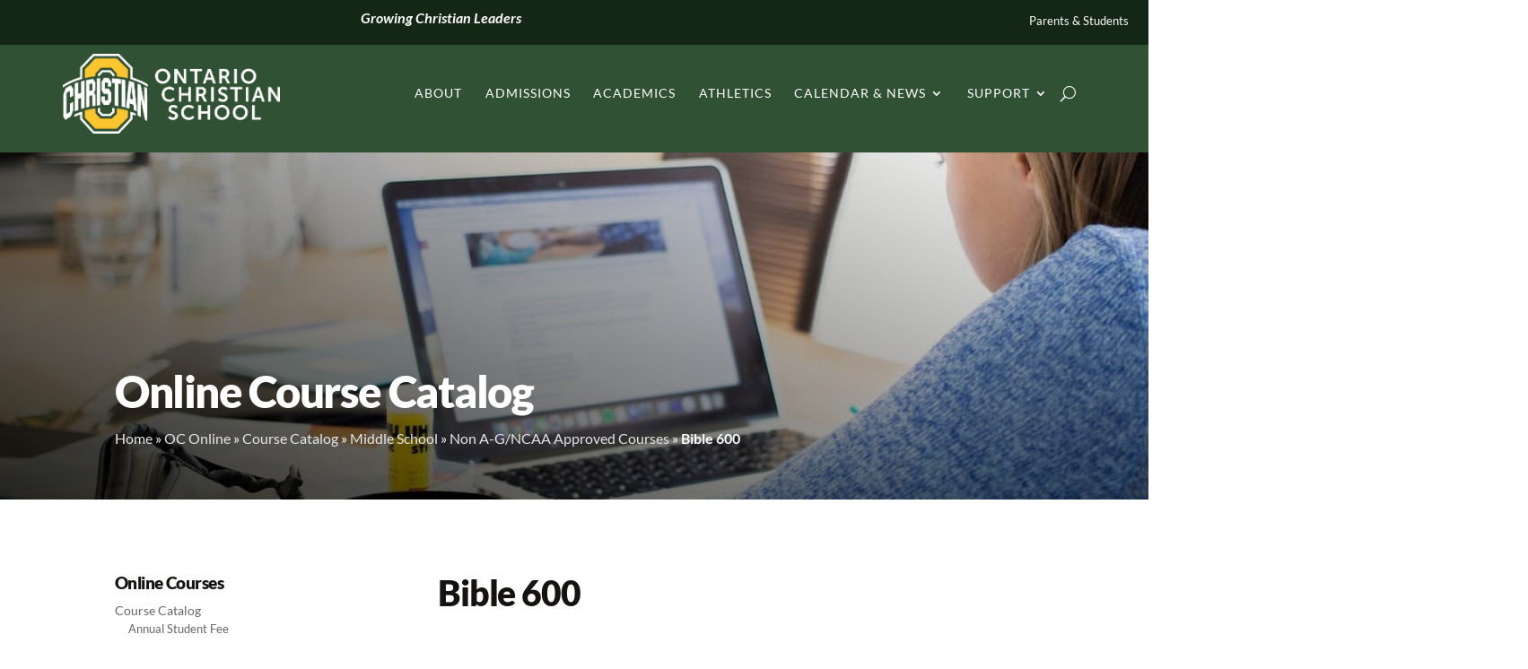

--- FILE ---
content_type: text/html; charset=UTF-8
request_url: https://ocschools.org/product/bible-600/
body_size: 26875
content:
<!DOCTYPE html>
<html lang="en-US">
<head>
	<meta charset="UTF-8" />
<meta http-equiv="X-UA-Compatible" content="IE=edge">
	<link rel="pingback" href="https://ocschools.org/xmlrpc.php" />

	<script type="text/javascript">
		document.documentElement.className = 'js';
	</script>
	
	<link rel="preconnect" href="https://fonts.gstatic.com" crossorigin /><script id="diviarea-loader">window.DiviPopupData=window.DiviAreaConfig={"zIndex":1000000,"animateSpeed":400,"triggerClassPrefix":"show-popup-","idAttrib":"data-popup","modalIndicatorClass":"is-modal","blockingIndicatorClass":"is-blocking","defaultShowCloseButton":true,"withCloseClass":"with-close","noCloseClass":"no-close","triggerCloseClass":"close","singletonClass":"single","darkModeClass":"dark","noShadowClass":"no-shadow","altCloseClass":"close-alt","popupSelector":".et_pb_section.popup","initializeOnEvent":"et_pb_after_init_modules","popupWrapperClass":"area-outer-wrap","fullHeightClass":"full-height","openPopupClass":"da-overlay-visible","overlayClass":"da-overlay","exitIndicatorClass":"on-exit","hoverTriggerClass":"on-hover","clickTriggerClass":"on-click","onExitDelay":2000,"notMobileClass":"not-mobile","notTabletClass":"not-tablet","notDesktopClass":"not-desktop","baseContext":"body","activePopupClass":"is-open","closeButtonClass":"da-close","withLoaderClass":"with-loader","debug":false,"ajaxUrl":"https:\/\/ocschools.org\/wp-admin\/admin-ajax.php","sys":[]};var divimode_loader=function(){"use strict";!function(t){t.DiviArea=t.DiviPopup={loaded:!1};var n=t.DiviArea,i=n.Hooks={},o={};function r(t,n,i){var r,e,c;if("string"==typeof t)if(o[t]){if(n)if((r=o[t])&&i)for(c=r.length;c--;)(e=r[c]).callback===n&&e.context===i&&(r[c]=!1);else for(c=r.length;c--;)r[c].callback===n&&(r[c]=!1)}else o[t]=[]}function e(t,n,i,r){if("string"==typeof t){var e={callback:n,priority:i,context:r},c=o[t];c?(c.push(e),c=function(t){var n,i,o,r,e=t.length;for(r=1;r<e;r++)for(n=t[r],i=r;i>0;i--)(o=t[i-1]).priority>n.priority&&(t[i]=o,t[i-1]=n);return t}(c)):c=[e],o[t]=c}}function c(t,n,i){"string"==typeof n&&(n=[n]);var r,e,c=[];for(r=0;r<n.length;r++)Array.prototype.push.apply(c,o[n[r]]);for(e=0;e<c.length;e++){var a=void 0;c[e]&&"function"==typeof c[e].callback&&("filter"===t?void 0!==(a=c[e].callback.apply(c[e].context,i))&&(i[0]=a):c[e].callback.apply(c[e].context,i))}if("filter"===t)return i[0]}i.silent=function(){return i},n.removeFilter=i.removeFilter=function(t,n){r(t,n)},n.removeAction=i.removeAction=function(t,n){r(t,n)},n.applyFilters=i.applyFilters=function(t){for(var n=[],i=arguments.length-1;i-- >0;)n[i]=arguments[i+1];return c("filter",t,n)},n.doAction=i.doAction=function(t){for(var n=[],i=arguments.length-1;i-- >0;)n[i]=arguments[i+1];c("action",t,n)},n.addFilter=i.addFilter=function(n,i,o,r){e(n,i,parseInt(o||10,10),r||t)},n.addAction=i.addAction=function(n,i,o,r){e(n,i,parseInt(o||10,10),r||t)},n.addActionOnce=i.addActionOnce=function(n,i,o,c){e(n,i,parseInt(o||10,10),c||t),e(n,(function(){r(n,i)}),1+parseInt(o||10,10),c||t)}}(window);return{}}();
</script><style id="et-builder-googlefonts-cached-inline">/* Original: https://fonts.googleapis.com/css?family=Lato:100,100italic,300,300italic,regular,italic,700,700italic,900,900italic&#038;subset=latin,latin-ext&#038;display=swap *//* User Agent: Mozilla/5.0 (Unknown; Linux x86_64) AppleWebKit/538.1 (KHTML, like Gecko) Safari/538.1 Daum/4.1 */@font-face {font-family: 'Lato';font-style: italic;font-weight: 100;font-display: swap;src: url(https://fonts.gstatic.com/s/lato/v25/S6u-w4BMUTPHjxsIPx-mPCc.ttf) format('truetype');}@font-face {font-family: 'Lato';font-style: italic;font-weight: 300;font-display: swap;src: url(https://fonts.gstatic.com/s/lato/v25/S6u_w4BMUTPHjxsI9w2_FQfo.ttf) format('truetype');}@font-face {font-family: 'Lato';font-style: italic;font-weight: 400;font-display: swap;src: url(https://fonts.gstatic.com/s/lato/v25/S6u8w4BMUTPHjxsAUi-v.ttf) format('truetype');}@font-face {font-family: 'Lato';font-style: italic;font-weight: 700;font-display: swap;src: url(https://fonts.gstatic.com/s/lato/v25/S6u_w4BMUTPHjxsI5wq_FQfo.ttf) format('truetype');}@font-face {font-family: 'Lato';font-style: italic;font-weight: 900;font-display: swap;src: url(https://fonts.gstatic.com/s/lato/v25/S6u_w4BMUTPHjxsI3wi_FQfo.ttf) format('truetype');}@font-face {font-family: 'Lato';font-style: normal;font-weight: 100;font-display: swap;src: url(https://fonts.gstatic.com/s/lato/v25/S6u8w4BMUTPHh30AUi-v.ttf) format('truetype');}@font-face {font-family: 'Lato';font-style: normal;font-weight: 300;font-display: swap;src: url(https://fonts.gstatic.com/s/lato/v25/S6u9w4BMUTPHh7USSwaPHA.ttf) format('truetype');}@font-face {font-family: 'Lato';font-style: normal;font-weight: 400;font-display: swap;src: url(https://fonts.gstatic.com/s/lato/v25/S6uyw4BMUTPHjxAwWw.ttf) format('truetype');}@font-face {font-family: 'Lato';font-style: normal;font-weight: 700;font-display: swap;src: url(https://fonts.gstatic.com/s/lato/v25/S6u9w4BMUTPHh6UVSwaPHA.ttf) format('truetype');}@font-face {font-family: 'Lato';font-style: normal;font-weight: 900;font-display: swap;src: url(https://fonts.gstatic.com/s/lato/v25/S6u9w4BMUTPHh50XSwaPHA.ttf) format('truetype');}/* User Agent: Mozilla/5.0 (Windows NT 6.1; WOW64; rv:27.0) Gecko/20100101 Firefox/27.0 */@font-face {font-family: 'Lato';font-style: italic;font-weight: 100;font-display: swap;src: url(https://fonts.gstatic.com/l/font?kit=S6u-w4BMUTPHjxsIPx-mPCQ&skey=3404b88e33a27f67&v=v25) format('woff');}@font-face {font-family: 'Lato';font-style: italic;font-weight: 300;font-display: swap;src: url(https://fonts.gstatic.com/l/font?kit=S6u_w4BMUTPHjxsI9w2_FQfr&skey=8107d606b7e3d38e&v=v25) format('woff');}@font-face {font-family: 'Lato';font-style: italic;font-weight: 400;font-display: swap;src: url(https://fonts.gstatic.com/l/font?kit=S6u8w4BMUTPHjxsAUi-s&skey=51512958f8cff7a8&v=v25) format('woff');}@font-face {font-family: 'Lato';font-style: italic;font-weight: 700;font-display: swap;src: url(https://fonts.gstatic.com/l/font?kit=S6u_w4BMUTPHjxsI5wq_FQfr&skey=5334e9c0b67702e2&v=v25) format('woff');}@font-face {font-family: 'Lato';font-style: italic;font-weight: 900;font-display: swap;src: url(https://fonts.gstatic.com/l/font?kit=S6u_w4BMUTPHjxsI3wi_FQfr&skey=4066143815f8bfc2&v=v25) format('woff');}@font-face {font-family: 'Lato';font-style: normal;font-weight: 100;font-display: swap;src: url(https://fonts.gstatic.com/l/font?kit=S6u8w4BMUTPHh30AUi-s&skey=cfa1ba7b04a1ba34&v=v25) format('woff');}@font-face {font-family: 'Lato';font-style: normal;font-weight: 300;font-display: swap;src: url(https://fonts.gstatic.com/l/font?kit=S6u9w4BMUTPHh7USSwaPHw&skey=91f32e07d083dd3a&v=v25) format('woff');}@font-face {font-family: 'Lato';font-style: normal;font-weight: 400;font-display: swap;src: url(https://fonts.gstatic.com/l/font?kit=S6uyw4BMUTPHjxAwWA&skey=2d58b92a99e1c086&v=v25) format('woff');}@font-face {font-family: 'Lato';font-style: normal;font-weight: 700;font-display: swap;src: url(https://fonts.gstatic.com/l/font?kit=S6u9w4BMUTPHh6UVSwaPHw&skey=3480a19627739c0d&v=v25) format('woff');}@font-face {font-family: 'Lato';font-style: normal;font-weight: 900;font-display: swap;src: url(https://fonts.gstatic.com/l/font?kit=S6u9w4BMUTPHh50XSwaPHw&skey=d01acf708cb3b73b&v=v25) format('woff');}/* User Agent: Mozilla/5.0 (Windows NT 6.3; rv:39.0) Gecko/20100101 Firefox/39.0 */@font-face {font-family: 'Lato';font-style: italic;font-weight: 100;font-display: swap;src: url(https://fonts.gstatic.com/s/lato/v25/S6u-w4BMUTPHjxsIPx-mPCI.woff2) format('woff2');}@font-face {font-family: 'Lato';font-style: italic;font-weight: 300;font-display: swap;src: url(https://fonts.gstatic.com/s/lato/v25/S6u_w4BMUTPHjxsI9w2_FQft.woff2) format('woff2');}@font-face {font-family: 'Lato';font-style: italic;font-weight: 400;font-display: swap;src: url(https://fonts.gstatic.com/s/lato/v25/S6u8w4BMUTPHjxsAUi-q.woff2) format('woff2');}@font-face {font-family: 'Lato';font-style: italic;font-weight: 700;font-display: swap;src: url(https://fonts.gstatic.com/s/lato/v25/S6u_w4BMUTPHjxsI5wq_FQft.woff2) format('woff2');}@font-face {font-family: 'Lato';font-style: italic;font-weight: 900;font-display: swap;src: url(https://fonts.gstatic.com/s/lato/v25/S6u_w4BMUTPHjxsI3wi_FQft.woff2) format('woff2');}@font-face {font-family: 'Lato';font-style: normal;font-weight: 100;font-display: swap;src: url(https://fonts.gstatic.com/s/lato/v25/S6u8w4BMUTPHh30AUi-q.woff2) format('woff2');}@font-face {font-family: 'Lato';font-style: normal;font-weight: 300;font-display: swap;src: url(https://fonts.gstatic.com/s/lato/v25/S6u9w4BMUTPHh7USSwaPGQ.woff2) format('woff2');}@font-face {font-family: 'Lato';font-style: normal;font-weight: 400;font-display: swap;src: url(https://fonts.gstatic.com/s/lato/v25/S6uyw4BMUTPHjxAwXg.woff2) format('woff2');}@font-face {font-family: 'Lato';font-style: normal;font-weight: 700;font-display: swap;src: url(https://fonts.gstatic.com/s/lato/v25/S6u9w4BMUTPHh6UVSwaPGQ.woff2) format('woff2');}@font-face {font-family: 'Lato';font-style: normal;font-weight: 900;font-display: swap;src: url(https://fonts.gstatic.com/s/lato/v25/S6u9w4BMUTPHh50XSwaPGQ.woff2) format('woff2');}</style><meta name='robots' content='index, follow, max-image-preview:large, max-snippet:-1, max-video-preview:-1' />
<script type="text/javascript">
			let jqueryParams=[],jQuery=function(r){return jqueryParams=[...jqueryParams,r],jQuery},$=function(r){return jqueryParams=[...jqueryParams,r],$};window.jQuery=jQuery,window.$=jQuery;let customHeadScripts=!1;jQuery.fn=jQuery.prototype={},$.fn=jQuery.prototype={},jQuery.noConflict=function(r){if(window.jQuery)return jQuery=window.jQuery,$=window.jQuery,customHeadScripts=!0,jQuery.noConflict},jQuery.ready=function(r){jqueryParams=[...jqueryParams,r]},$.ready=function(r){jqueryParams=[...jqueryParams,r]},jQuery.load=function(r){jqueryParams=[...jqueryParams,r]},$.load=function(r){jqueryParams=[...jqueryParams,r]},jQuery.fn.ready=function(r){jqueryParams=[...jqueryParams,r]},$.fn.ready=function(r){jqueryParams=[...jqueryParams,r]};</script>
	<!-- This site is optimized with the Yoast SEO plugin v26.8 - https://yoast.com/product/yoast-seo-wordpress/ -->
	<title>Bible 600 - Ontario Christian School</title>
	<link rel="canonical" href="https://ocschools.org/product/bible-600/" />
	<meta property="og:locale" content="en_US" />
	<meta property="og:type" content="article" />
	<meta property="og:title" content="Bible 600 - Ontario Christian School" />
	<meta property="og:description" content="Course Category: Non A-G/NCAA Approved Middle School Length: Unspecified Note: This course is not NCAA/A-G approved" />
	<meta property="og:site_name" content="Ontario Christian School" />
	<meta property="article:modified_time" content="2024-05-20T17:58:39+00:00" />
	<meta name="twitter:card" content="summary_large_image" />
	<script type="application/ld+json" class="yoast-schema-graph">{"@context":"https://schema.org","@graph":[{"@type":"WebPage","@id":"https://ocschools.org/product/bible-600/","url":"https://ocschools.org/product/bible-600/","name":"Bible 600 - Ontario Christian School","isPartOf":{"@id":"https://ocschools.org/#website"},"datePublished":"2021-09-05T02:44:38+00:00","dateModified":"2024-05-20T17:58:39+00:00","breadcrumb":{"@id":"https://ocschools.org/product/bible-600/#breadcrumb"},"inLanguage":"en-US","potentialAction":[{"@type":"ReadAction","target":["https://ocschools.org/product/bible-600/"]}]},{"@type":"BreadcrumbList","@id":"https://ocschools.org/product/bible-600/#breadcrumb","itemListElement":[{"@type":"ListItem","position":1,"name":"Home","item":"https://ocschools.org/"},{"@type":"ListItem","position":2,"name":"OC Online","item":"https://ocschools.org/educational-options/oc-online/"},{"@type":"ListItem","position":3,"name":"Course Catalog","item":"https://ocschools.org/product-category/online/"},{"@type":"ListItem","position":4,"name":"Middle School","item":"https://ocschools.org/product-category/online/middle-school/"},{"@type":"ListItem","position":5,"name":"Non A-G/NCAA Approved Courses","item":"https://ocschools.org/product-category/online/middle-school/non-a-gncaa-approved-courses-middle-school/"},{"@type":"ListItem","position":6,"name":"Bible 600"}]},{"@type":"WebSite","@id":"https://ocschools.org/#website","url":"https://ocschools.org/","name":"Ontario Christian School","description":"Growing Christian Leaders","potentialAction":[{"@type":"SearchAction","target":{"@type":"EntryPoint","urlTemplate":"https://ocschools.org/?s={search_term_string}"},"query-input":{"@type":"PropertyValueSpecification","valueRequired":true,"valueName":"search_term_string"}}],"inLanguage":"en-US"}]}</script>
	<!-- / Yoast SEO plugin. -->


<link rel="alternate" type="application/rss+xml" title="Ontario Christian School &raquo; Feed" href="https://ocschools.org/feed/" />
<link rel="alternate" type="application/rss+xml" title="Ontario Christian School &raquo; Comments Feed" href="https://ocschools.org/comments/feed/" />
<link rel="alternate" title="oEmbed (JSON)" type="application/json+oembed" href="https://ocschools.org/wp-json/oembed/1.0/embed?url=https%3A%2F%2Focschools.org%2Fproduct%2Fbible-600%2F" />
<link rel="alternate" title="oEmbed (XML)" type="text/xml+oembed" href="https://ocschools.org/wp-json/oembed/1.0/embed?url=https%3A%2F%2Focschools.org%2Fproduct%2Fbible-600%2F&#038;format=xml" />
<meta content="Divi v.4.17.4" name="generator"/>				<script>
				var divimegapro_singleton = [];
				divimegapro_singleton['header'] = false;
				divimegapro_singleton['content'] = false;
				divimegapro_singleton['footer'] = false;
				var divimegapro_singleton_enabled = ( divimegapro_singleton['header'] || divimegapro_singleton['content'] || divimegapro_singleton['footer'] ) ? true : false;
				</script>
				
				<style id='wp-img-auto-sizes-contain-inline-css' type='text/css'>
img:is([sizes=auto i],[sizes^="auto," i]){contain-intrinsic-size:3000px 1500px}
/*# sourceURL=wp-img-auto-sizes-contain-inline-css */
</style>
<link rel='stylesheet' id='sbi_styles-css' href='https://ocschools.org/wp-content/plugins/instagram-feed/css/sbi-styles.min.css?ver=6.10.0' type='text/css' media='all' />
<style id='wp-block-library-inline-css' type='text/css'>
:root{--wp-block-synced-color:#7a00df;--wp-block-synced-color--rgb:122,0,223;--wp-bound-block-color:var(--wp-block-synced-color);--wp-editor-canvas-background:#ddd;--wp-admin-theme-color:#007cba;--wp-admin-theme-color--rgb:0,124,186;--wp-admin-theme-color-darker-10:#006ba1;--wp-admin-theme-color-darker-10--rgb:0,107,160.5;--wp-admin-theme-color-darker-20:#005a87;--wp-admin-theme-color-darker-20--rgb:0,90,135;--wp-admin-border-width-focus:2px}@media (min-resolution:192dpi){:root{--wp-admin-border-width-focus:1.5px}}.wp-element-button{cursor:pointer}:root .has-very-light-gray-background-color{background-color:#eee}:root .has-very-dark-gray-background-color{background-color:#313131}:root .has-very-light-gray-color{color:#eee}:root .has-very-dark-gray-color{color:#313131}:root .has-vivid-green-cyan-to-vivid-cyan-blue-gradient-background{background:linear-gradient(135deg,#00d084,#0693e3)}:root .has-purple-crush-gradient-background{background:linear-gradient(135deg,#34e2e4,#4721fb 50%,#ab1dfe)}:root .has-hazy-dawn-gradient-background{background:linear-gradient(135deg,#faaca8,#dad0ec)}:root .has-subdued-olive-gradient-background{background:linear-gradient(135deg,#fafae1,#67a671)}:root .has-atomic-cream-gradient-background{background:linear-gradient(135deg,#fdd79a,#004a59)}:root .has-nightshade-gradient-background{background:linear-gradient(135deg,#330968,#31cdcf)}:root .has-midnight-gradient-background{background:linear-gradient(135deg,#020381,#2874fc)}:root{--wp--preset--font-size--normal:16px;--wp--preset--font-size--huge:42px}.has-regular-font-size{font-size:1em}.has-larger-font-size{font-size:2.625em}.has-normal-font-size{font-size:var(--wp--preset--font-size--normal)}.has-huge-font-size{font-size:var(--wp--preset--font-size--huge)}.has-text-align-center{text-align:center}.has-text-align-left{text-align:left}.has-text-align-right{text-align:right}.has-fit-text{white-space:nowrap!important}#end-resizable-editor-section{display:none}.aligncenter{clear:both}.items-justified-left{justify-content:flex-start}.items-justified-center{justify-content:center}.items-justified-right{justify-content:flex-end}.items-justified-space-between{justify-content:space-between}.screen-reader-text{border:0;clip-path:inset(50%);height:1px;margin:-1px;overflow:hidden;padding:0;position:absolute;width:1px;word-wrap:normal!important}.screen-reader-text:focus{background-color:#ddd;clip-path:none;color:#444;display:block;font-size:1em;height:auto;left:5px;line-height:normal;padding:15px 23px 14px;text-decoration:none;top:5px;width:auto;z-index:100000}html :where(.has-border-color){border-style:solid}html :where([style*=border-top-color]){border-top-style:solid}html :where([style*=border-right-color]){border-right-style:solid}html :where([style*=border-bottom-color]){border-bottom-style:solid}html :where([style*=border-left-color]){border-left-style:solid}html :where([style*=border-width]){border-style:solid}html :where([style*=border-top-width]){border-top-style:solid}html :where([style*=border-right-width]){border-right-style:solid}html :where([style*=border-bottom-width]){border-bottom-style:solid}html :where([style*=border-left-width]){border-left-style:solid}html :where(img[class*=wp-image-]){height:auto;max-width:100%}:where(figure){margin:0 0 1em}html :where(.is-position-sticky){--wp-admin--admin-bar--position-offset:var(--wp-admin--admin-bar--height,0px)}@media screen and (max-width:600px){html :where(.is-position-sticky){--wp-admin--admin-bar--position-offset:0px}}

/*# sourceURL=wp-block-library-inline-css */
</style><link rel='stylesheet' id='wp-block-buttons-css' href='https://ocschools.org/wp-includes/blocks/buttons/style.min.css?ver=6.9' type='text/css' media='all' />
<style id='global-styles-inline-css' type='text/css'>
:root{--wp--preset--aspect-ratio--square: 1;--wp--preset--aspect-ratio--4-3: 4/3;--wp--preset--aspect-ratio--3-4: 3/4;--wp--preset--aspect-ratio--3-2: 3/2;--wp--preset--aspect-ratio--2-3: 2/3;--wp--preset--aspect-ratio--16-9: 16/9;--wp--preset--aspect-ratio--9-16: 9/16;--wp--preset--color--black: #000000;--wp--preset--color--cyan-bluish-gray: #abb8c3;--wp--preset--color--white: #ffffff;--wp--preset--color--pale-pink: #f78da7;--wp--preset--color--vivid-red: #cf2e2e;--wp--preset--color--luminous-vivid-orange: #ff6900;--wp--preset--color--luminous-vivid-amber: #fcb900;--wp--preset--color--light-green-cyan: #7bdcb5;--wp--preset--color--vivid-green-cyan: #00d084;--wp--preset--color--pale-cyan-blue: #8ed1fc;--wp--preset--color--vivid-cyan-blue: #0693e3;--wp--preset--color--vivid-purple: #9b51e0;--wp--preset--gradient--vivid-cyan-blue-to-vivid-purple: linear-gradient(135deg,rgb(6,147,227) 0%,rgb(155,81,224) 100%);--wp--preset--gradient--light-green-cyan-to-vivid-green-cyan: linear-gradient(135deg,rgb(122,220,180) 0%,rgb(0,208,130) 100%);--wp--preset--gradient--luminous-vivid-amber-to-luminous-vivid-orange: linear-gradient(135deg,rgb(252,185,0) 0%,rgb(255,105,0) 100%);--wp--preset--gradient--luminous-vivid-orange-to-vivid-red: linear-gradient(135deg,rgb(255,105,0) 0%,rgb(207,46,46) 100%);--wp--preset--gradient--very-light-gray-to-cyan-bluish-gray: linear-gradient(135deg,rgb(238,238,238) 0%,rgb(169,184,195) 100%);--wp--preset--gradient--cool-to-warm-spectrum: linear-gradient(135deg,rgb(74,234,220) 0%,rgb(151,120,209) 20%,rgb(207,42,186) 40%,rgb(238,44,130) 60%,rgb(251,105,98) 80%,rgb(254,248,76) 100%);--wp--preset--gradient--blush-light-purple: linear-gradient(135deg,rgb(255,206,236) 0%,rgb(152,150,240) 100%);--wp--preset--gradient--blush-bordeaux: linear-gradient(135deg,rgb(254,205,165) 0%,rgb(254,45,45) 50%,rgb(107,0,62) 100%);--wp--preset--gradient--luminous-dusk: linear-gradient(135deg,rgb(255,203,112) 0%,rgb(199,81,192) 50%,rgb(65,88,208) 100%);--wp--preset--gradient--pale-ocean: linear-gradient(135deg,rgb(255,245,203) 0%,rgb(182,227,212) 50%,rgb(51,167,181) 100%);--wp--preset--gradient--electric-grass: linear-gradient(135deg,rgb(202,248,128) 0%,rgb(113,206,126) 100%);--wp--preset--gradient--midnight: linear-gradient(135deg,rgb(2,3,129) 0%,rgb(40,116,252) 100%);--wp--preset--font-size--small: 13px;--wp--preset--font-size--medium: 20px;--wp--preset--font-size--large: 36px;--wp--preset--font-size--x-large: 42px;--wp--preset--spacing--20: 0.44rem;--wp--preset--spacing--30: 0.67rem;--wp--preset--spacing--40: 1rem;--wp--preset--spacing--50: 1.5rem;--wp--preset--spacing--60: 2.25rem;--wp--preset--spacing--70: 3.38rem;--wp--preset--spacing--80: 5.06rem;--wp--preset--shadow--natural: 6px 6px 9px rgba(0, 0, 0, 0.2);--wp--preset--shadow--deep: 12px 12px 50px rgba(0, 0, 0, 0.4);--wp--preset--shadow--sharp: 6px 6px 0px rgba(0, 0, 0, 0.2);--wp--preset--shadow--outlined: 6px 6px 0px -3px rgb(255, 255, 255), 6px 6px rgb(0, 0, 0);--wp--preset--shadow--crisp: 6px 6px 0px rgb(0, 0, 0);}:root { --wp--style--global--content-size: 823px;--wp--style--global--wide-size: 1080px; }:where(body) { margin: 0; }.wp-site-blocks > .alignleft { float: left; margin-right: 2em; }.wp-site-blocks > .alignright { float: right; margin-left: 2em; }.wp-site-blocks > .aligncenter { justify-content: center; margin-left: auto; margin-right: auto; }:where(.is-layout-flex){gap: 0.5em;}:where(.is-layout-grid){gap: 0.5em;}.is-layout-flow > .alignleft{float: left;margin-inline-start: 0;margin-inline-end: 2em;}.is-layout-flow > .alignright{float: right;margin-inline-start: 2em;margin-inline-end: 0;}.is-layout-flow > .aligncenter{margin-left: auto !important;margin-right: auto !important;}.is-layout-constrained > .alignleft{float: left;margin-inline-start: 0;margin-inline-end: 2em;}.is-layout-constrained > .alignright{float: right;margin-inline-start: 2em;margin-inline-end: 0;}.is-layout-constrained > .aligncenter{margin-left: auto !important;margin-right: auto !important;}.is-layout-constrained > :where(:not(.alignleft):not(.alignright):not(.alignfull)){max-width: var(--wp--style--global--content-size);margin-left: auto !important;margin-right: auto !important;}.is-layout-constrained > .alignwide{max-width: var(--wp--style--global--wide-size);}body .is-layout-flex{display: flex;}.is-layout-flex{flex-wrap: wrap;align-items: center;}.is-layout-flex > :is(*, div){margin: 0;}body .is-layout-grid{display: grid;}.is-layout-grid > :is(*, div){margin: 0;}body{padding-top: 0px;padding-right: 0px;padding-bottom: 0px;padding-left: 0px;}a:where(:not(.wp-element-button)){text-decoration: underline;}:root :where(.wp-element-button, .wp-block-button__link){background-color: #32373c;border-width: 0;color: #fff;font-family: inherit;font-size: inherit;font-style: inherit;font-weight: inherit;letter-spacing: inherit;line-height: inherit;padding-top: calc(0.667em + 2px);padding-right: calc(1.333em + 2px);padding-bottom: calc(0.667em + 2px);padding-left: calc(1.333em + 2px);text-decoration: none;text-transform: inherit;}.has-black-color{color: var(--wp--preset--color--black) !important;}.has-cyan-bluish-gray-color{color: var(--wp--preset--color--cyan-bluish-gray) !important;}.has-white-color{color: var(--wp--preset--color--white) !important;}.has-pale-pink-color{color: var(--wp--preset--color--pale-pink) !important;}.has-vivid-red-color{color: var(--wp--preset--color--vivid-red) !important;}.has-luminous-vivid-orange-color{color: var(--wp--preset--color--luminous-vivid-orange) !important;}.has-luminous-vivid-amber-color{color: var(--wp--preset--color--luminous-vivid-amber) !important;}.has-light-green-cyan-color{color: var(--wp--preset--color--light-green-cyan) !important;}.has-vivid-green-cyan-color{color: var(--wp--preset--color--vivid-green-cyan) !important;}.has-pale-cyan-blue-color{color: var(--wp--preset--color--pale-cyan-blue) !important;}.has-vivid-cyan-blue-color{color: var(--wp--preset--color--vivid-cyan-blue) !important;}.has-vivid-purple-color{color: var(--wp--preset--color--vivid-purple) !important;}.has-black-background-color{background-color: var(--wp--preset--color--black) !important;}.has-cyan-bluish-gray-background-color{background-color: var(--wp--preset--color--cyan-bluish-gray) !important;}.has-white-background-color{background-color: var(--wp--preset--color--white) !important;}.has-pale-pink-background-color{background-color: var(--wp--preset--color--pale-pink) !important;}.has-vivid-red-background-color{background-color: var(--wp--preset--color--vivid-red) !important;}.has-luminous-vivid-orange-background-color{background-color: var(--wp--preset--color--luminous-vivid-orange) !important;}.has-luminous-vivid-amber-background-color{background-color: var(--wp--preset--color--luminous-vivid-amber) !important;}.has-light-green-cyan-background-color{background-color: var(--wp--preset--color--light-green-cyan) !important;}.has-vivid-green-cyan-background-color{background-color: var(--wp--preset--color--vivid-green-cyan) !important;}.has-pale-cyan-blue-background-color{background-color: var(--wp--preset--color--pale-cyan-blue) !important;}.has-vivid-cyan-blue-background-color{background-color: var(--wp--preset--color--vivid-cyan-blue) !important;}.has-vivid-purple-background-color{background-color: var(--wp--preset--color--vivid-purple) !important;}.has-black-border-color{border-color: var(--wp--preset--color--black) !important;}.has-cyan-bluish-gray-border-color{border-color: var(--wp--preset--color--cyan-bluish-gray) !important;}.has-white-border-color{border-color: var(--wp--preset--color--white) !important;}.has-pale-pink-border-color{border-color: var(--wp--preset--color--pale-pink) !important;}.has-vivid-red-border-color{border-color: var(--wp--preset--color--vivid-red) !important;}.has-luminous-vivid-orange-border-color{border-color: var(--wp--preset--color--luminous-vivid-orange) !important;}.has-luminous-vivid-amber-border-color{border-color: var(--wp--preset--color--luminous-vivid-amber) !important;}.has-light-green-cyan-border-color{border-color: var(--wp--preset--color--light-green-cyan) !important;}.has-vivid-green-cyan-border-color{border-color: var(--wp--preset--color--vivid-green-cyan) !important;}.has-pale-cyan-blue-border-color{border-color: var(--wp--preset--color--pale-cyan-blue) !important;}.has-vivid-cyan-blue-border-color{border-color: var(--wp--preset--color--vivid-cyan-blue) !important;}.has-vivid-purple-border-color{border-color: var(--wp--preset--color--vivid-purple) !important;}.has-vivid-cyan-blue-to-vivid-purple-gradient-background{background: var(--wp--preset--gradient--vivid-cyan-blue-to-vivid-purple) !important;}.has-light-green-cyan-to-vivid-green-cyan-gradient-background{background: var(--wp--preset--gradient--light-green-cyan-to-vivid-green-cyan) !important;}.has-luminous-vivid-amber-to-luminous-vivid-orange-gradient-background{background: var(--wp--preset--gradient--luminous-vivid-amber-to-luminous-vivid-orange) !important;}.has-luminous-vivid-orange-to-vivid-red-gradient-background{background: var(--wp--preset--gradient--luminous-vivid-orange-to-vivid-red) !important;}.has-very-light-gray-to-cyan-bluish-gray-gradient-background{background: var(--wp--preset--gradient--very-light-gray-to-cyan-bluish-gray) !important;}.has-cool-to-warm-spectrum-gradient-background{background: var(--wp--preset--gradient--cool-to-warm-spectrum) !important;}.has-blush-light-purple-gradient-background{background: var(--wp--preset--gradient--blush-light-purple) !important;}.has-blush-bordeaux-gradient-background{background: var(--wp--preset--gradient--blush-bordeaux) !important;}.has-luminous-dusk-gradient-background{background: var(--wp--preset--gradient--luminous-dusk) !important;}.has-pale-ocean-gradient-background{background: var(--wp--preset--gradient--pale-ocean) !important;}.has-electric-grass-gradient-background{background: var(--wp--preset--gradient--electric-grass) !important;}.has-midnight-gradient-background{background: var(--wp--preset--gradient--midnight) !important;}.has-small-font-size{font-size: var(--wp--preset--font-size--small) !important;}.has-medium-font-size{font-size: var(--wp--preset--font-size--medium) !important;}.has-large-font-size{font-size: var(--wp--preset--font-size--large) !important;}.has-x-large-font-size{font-size: var(--wp--preset--font-size--x-large) !important;}
/*# sourceURL=global-styles-inline-css */
</style>

<link rel='stylesheet' id='dica-lightbox-styles-css' href='https://ocschools.org/wp-content/plugins/dg-carousel/styles/light-box-styles.css?ver=2.0.26' type='text/css' media='all' />
<link rel='stylesheet' id='swipe-style-css' href='https://ocschools.org/wp-content/plugins/dg-carousel/styles/swiper.min.css?ver=2.0.26' type='text/css' media='all' />
<link rel='stylesheet' id='photoswipe-css' href='https://ocschools.org/wp-content/plugins/woocommerce/assets/css/photoswipe/photoswipe.min.css?ver=10.4.3' type='text/css' media='all' />
<link rel='stylesheet' id='photoswipe-default-skin-css' href='https://ocschools.org/wp-content/plugins/woocommerce/assets/css/photoswipe/default-skin/default-skin.min.css?ver=10.4.3' type='text/css' media='all' />
<link rel='stylesheet' id='woocommerce-layout-css' href='https://ocschools.org/wp-content/plugins/woocommerce/assets/css/woocommerce-layout.css?ver=10.4.3' type='text/css' media='all' />
<link rel='stylesheet' id='woocommerce-smallscreen-css' href='https://ocschools.org/wp-content/plugins/woocommerce/assets/css/woocommerce-smallscreen.css?ver=10.4.3' type='text/css' media='only screen and (max-width: 768px)' />
<link rel='stylesheet' id='woocommerce-general-css' href='https://ocschools.org/wp-content/plugins/woocommerce/assets/css/woocommerce.css?ver=10.4.3' type='text/css' media='all' />
<style id='woocommerce-inline-inline-css' type='text/css'>
.woocommerce form .form-row .required { visibility: visible; }
/*# sourceURL=woocommerce-inline-inline-css */
</style>
<link rel='stylesheet' id='css-divi-area-css' href='https://ocschools.org/wp-content/plugins/popups-for-divi/styles/front.min.css?ver=3.2.3' type='text/css' media='all' />
<style id='css-divi-area-inline-css' type='text/css'>
.et_pb_section.popup{display:none}
/*# sourceURL=css-divi-area-inline-css */
</style>
<link rel='stylesheet' id='css-divi-area-popuphidden-css' href='https://ocschools.org/wp-content/plugins/popups-for-divi/styles/front-popuphidden.min.css?ver=3.2.3' type='text/css' media='all' />
<link rel='stylesheet' id='divi-carousel-styles-css' href='https://ocschools.org/wp-content/plugins/dg-carousel/styles/style.min.css?ver=2.0.26' type='text/css' media='all' />
<link rel='stylesheet' id='divi-machine-styles-css' href='https://ocschools.org/wp-content/plugins/divi-machine/styles/style.min.css?ver=6.2.12' type='text/css' media='all' />
<link rel='stylesheet' id='divi-ajax-filter-styles-css' href='https://ocschools.org/wp-content/plugins/divi-machine/includes/modules/divi-ajax-filter/styles/style.min.css?ver=3.2.10' type='text/css' media='all' />
<link rel='stylesheet' id='awcfe-frontend-css' href='https://ocschools.org/wp-content/plugins/checkout-field-editor-and-manager-for-woocommerce/assets/css/frontend.css?ver=2.2.24' type='text/css' media='all' />
<link rel='stylesheet' id='ics-calendar-css' href='https://ocschools.org/wp-content/plugins/ics-calendar/assets/style.min.css?ver=12.0.3.1' type='text/css' media='all' />
<link rel='stylesheet' id='dmach-carousel-css-css' href='https://ocschools.org/wp-content/plugins/divi-machine/css/carousel.min.css?ver=6.2.12' type='text/css' media='all' />
<link rel='stylesheet' id='divi-style-css' href='https://ocschools.org/wp-content/themes/Divi/style-static.min.css?ver=4.17.4' type='text/css' media='all' />
<link rel='stylesheet' id='gforms_reset_css-css' href='https://ocschools.org/wp-content/plugins/gravityforms/legacy/css/formreset.min.css?ver=2.8.18' type='text/css' media='all' />
<link rel='stylesheet' id='gforms_formsmain_css-css' href='https://ocschools.org/wp-content/plugins/gravityforms/legacy/css/formsmain.min.css?ver=2.8.18' type='text/css' media='all' />
<link rel='stylesheet' id='gforms_ready_class_css-css' href='https://ocschools.org/wp-content/plugins/gravityforms/legacy/css/readyclass.min.css?ver=2.8.18' type='text/css' media='all' />
<link rel='stylesheet' id='gforms_browsers_css-css' href='https://ocschools.org/wp-content/plugins/gravityforms/legacy/css/browsers.min.css?ver=2.8.18' type='text/css' media='all' />
<link rel='stylesheet' id='DiviMegaPro-main-css' href='https://ocschools.org/wp-content/plugins/divi-mega-pro/assets/css/main.css?ver=6.9' type='text/css' media='all' />
<link rel='stylesheet' id='DiviMegaPro-main-media-query-css' href='https://ocschools.org/wp-content/plugins/divi-mega-pro/assets/css/main-media-query.css?ver=6.9' type='text/css' media='all' />
<link rel='stylesheet' id='DiviMegaPro-tippy-animations-css' href='https://ocschools.org/wp-content/plugins/divi-mega-pro/assets/libraries/tippy/css/animations.css?ver=6.9' type='text/css' media='all' />
<script type="text/javascript" src="https://ocschools.org/wp-includes/js/jquery/jquery.min.js?ver=3.7.1" id="jquery-core-js"></script>
<script type="text/javascript" src="https://ocschools.org/wp-includes/js/jquery/jquery-migrate.min.js?ver=3.4.1" id="jquery-migrate-js"></script>
<script type="text/javascript" id="jquery-js-after">
/* <![CDATA[ */
jqueryParams.length&&$.each(jqueryParams,function(e,r){if("function"==typeof r){var n=String(r);n.replace("$","jQuery");var a=new Function("return "+n)();$(document).ready(a)}});
//# sourceURL=jquery-js-after
/* ]]> */
</script>
<script type="text/javascript" src="https://ocschools.org/wp-content/plugins/divi-machine/includes/modules/divi-ajax-filter/js/masonry.min.js?ver=6.2.12" id="divi-filter-masonry-js-js"></script>
<script type="text/javascript" src="https://ocschools.org/wp-content/plugins/woocommerce/assets/js/jquery-blockui/jquery.blockUI.min.js?ver=2.7.0-wc.10.4.3" id="wc-jquery-blockui-js" defer="defer" data-wp-strategy="defer"></script>
<script type="text/javascript" id="wc-add-to-cart-js-extra">
/* <![CDATA[ */
var wc_add_to_cart_params = {"ajax_url":"/wp-admin/admin-ajax.php","wc_ajax_url":"/?wc-ajax=%%endpoint%%","i18n_view_cart":"View cart","cart_url":"https://ocschools.org/cart/","is_cart":"","cart_redirect_after_add":"yes"};
//# sourceURL=wc-add-to-cart-js-extra
/* ]]> */
</script>
<script type="text/javascript" src="https://ocschools.org/wp-content/plugins/woocommerce/assets/js/frontend/add-to-cart.min.js?ver=10.4.3" id="wc-add-to-cart-js" defer="defer" data-wp-strategy="defer"></script>
<script type="text/javascript" src="https://ocschools.org/wp-content/plugins/woocommerce/assets/js/zoom/jquery.zoom.min.js?ver=1.7.21-wc.10.4.3" id="wc-zoom-js" defer="defer" data-wp-strategy="defer"></script>
<script type="text/javascript" src="https://ocschools.org/wp-content/plugins/woocommerce/assets/js/flexslider/jquery.flexslider.min.js?ver=2.7.2-wc.10.4.3" id="wc-flexslider-js" defer="defer" data-wp-strategy="defer"></script>
<script type="text/javascript" src="https://ocschools.org/wp-content/plugins/woocommerce/assets/js/photoswipe/photoswipe.min.js?ver=4.1.1-wc.10.4.3" id="wc-photoswipe-js" defer="defer" data-wp-strategy="defer"></script>
<script type="text/javascript" src="https://ocschools.org/wp-content/plugins/woocommerce/assets/js/photoswipe/photoswipe-ui-default.min.js?ver=4.1.1-wc.10.4.3" id="wc-photoswipe-ui-default-js" defer="defer" data-wp-strategy="defer"></script>
<script type="text/javascript" id="wc-single-product-js-extra">
/* <![CDATA[ */
var wc_single_product_params = {"i18n_required_rating_text":"Please select a rating","i18n_rating_options":["1 of 5 stars","2 of 5 stars","3 of 5 stars","4 of 5 stars","5 of 5 stars"],"i18n_product_gallery_trigger_text":"View full-screen image gallery","review_rating_required":"yes","flexslider":{"rtl":false,"animation":"slide","smoothHeight":true,"directionNav":false,"controlNav":"thumbnails","slideshow":false,"animationSpeed":500,"animationLoop":false,"allowOneSlide":false},"zoom_enabled":"1","zoom_options":[],"photoswipe_enabled":"1","photoswipe_options":{"shareEl":false,"closeOnScroll":false,"history":false,"hideAnimationDuration":0,"showAnimationDuration":0},"flexslider_enabled":"1"};
//# sourceURL=wc-single-product-js-extra
/* ]]> */
</script>
<script type="text/javascript" src="https://ocschools.org/wp-content/plugins/woocommerce/assets/js/frontend/single-product.min.js?ver=10.4.3" id="wc-single-product-js" defer="defer" data-wp-strategy="defer"></script>
<script type="text/javascript" src="https://ocschools.org/wp-content/plugins/woocommerce/assets/js/js-cookie/js.cookie.min.js?ver=2.1.4-wc.10.4.3" id="wc-js-cookie-js" defer="defer" data-wp-strategy="defer"></script>
<script type="text/javascript" id="woocommerce-js-extra">
/* <![CDATA[ */
var woocommerce_params = {"ajax_url":"/wp-admin/admin-ajax.php","wc_ajax_url":"/?wc-ajax=%%endpoint%%","i18n_password_show":"Show password","i18n_password_hide":"Hide password"};
//# sourceURL=woocommerce-js-extra
/* ]]> */
</script>
<script type="text/javascript" src="https://ocschools.org/wp-content/plugins/woocommerce/assets/js/frontend/woocommerce.min.js?ver=10.4.3" id="woocommerce-js" defer="defer" data-wp-strategy="defer"></script>
<script type="text/javascript" src="https://ocschools.org/wp-content/plugins/popups-for-divi/scripts/ie-compat.min.js?ver=3.2.3" id="dap-ie-js"></script>
<script type="text/javascript" src="https://ocschools.org/wp-content/plugins/divi-mega-pro/assets/js/popper-1.16.1.min.js?ver=1.9.7" id="DiviMegaPro-popper-js"></script>
<script type="text/javascript" src="https://ocschools.org/wp-content/plugins/divi-mega-pro/assets/js/tippy-5.2.1.min.js?ver=1.9.7" id="DiviMegaPro-tippy-js"></script>
<script type="text/javascript" id="divi-filter-loadmore-js-js-extra">
/* <![CDATA[ */
var loadmore_ajax_object = {"ajax_url":"https://ocschools.org/wp-admin/admin-ajax.php","security":"c943bfc47c"};
//# sourceURL=divi-filter-loadmore-js-js-extra
/* ]]> */
</script>
<script type="text/javascript" src="https://ocschools.org/wp-content/plugins/divi-machine/includes/modules/divi-ajax-filter/includes/modules/MachineLoop/../../../js/divi-filter-loadmore.min.js?ver=3.2.10" id="divi-filter-loadmore-js-js"></script>
<link rel="https://api.w.org/" href="https://ocschools.org/wp-json/" /><link rel="alternate" title="JSON" type="application/json" href="https://ocschools.org/wp-json/wp/v2/product/37227" /><link rel="EditURI" type="application/rsd+xml" title="RSD" href="https://ocschools.org/xmlrpc.php?rsd" />
<meta name="generator" content="WordPress 6.9" />
<meta name="generator" content="WooCommerce 10.4.3" />
<link rel='shortlink' href='https://ocschools.org/?p=37227' />
<script>
jQuery(document).ready(function(i){const c=window.navigator.userAgent;function t(c){i(".et_pb_de_mach_archive_loop").each(function(t,s){var e,n,o,d=i(this).find(".dmach-grid-item"),h=(e=i(".dmach-grid-sizes"),n=c,o=void 0,i(e.attr("class").split(" ")).each(function(){this.indexOf(n)>-1&&(o=this)}),o).replace(c,""),a=1,r=1;i(d).each(function(i,c){a++});var l=Math.ceil(a/h),m=l*h;i(d).each(function(c,t){var s=(r-1)%h+1,e=Math.ceil(r*l/m);i(this).closest(".grid-posts").find(".dmach-grid-item:nth-child("+r+")").css("-ms-grid-row",""+e),i(this).closest(".grid-posts").find(".dmach-grid-item:nth-child("+r+")").css("-ms-grid-column",""+s),r++})})}/MSIE|Trident/.test(c)&&i(window).on("resize",function(){i(window).width()>=981?(col_size="col-desk-",t(col_size)):(col_size="col-mob-",t(col_size))})});
</script>

<style>
.col-desk-1>:not(.no-results-layout){display:-ms-grid;-ms-grid-columns:1fr}.col-desk-2>:not(.no-results-layout){display:-ms-grid;-ms-grid-columns:1fr 1fr}.col-desk-3>:not(.no-results-layout){display:-ms-grid;-ms-grid-columns:1fr 1fr 1fr}.col-desk-4>:not(.no-results-layout){display:-ms-grid;-ms-grid-columns:1fr 1fr 1fr 1fr}.col-desk-5>:not(.no-results-layout){display:-ms-grid;-ms-grid-columns:1fr 1fr 1fr 1fr 1fr}.col-desk-6>:not(.no-results-layout){display:-ms-grid;-ms-grid-columns:1fr 1fr 1fr 1fr 1fr 1fr}@media(max-width:980px){body .col-mob-1>:not(.no-results-layout){display:-ms-grid;-ms-grid-columns:1fr}body .col-mob-2>:not(.no-results-layout){display:-ms-grid;-ms-grid-columns:1fr 1fr}}@media screen and (-ms-high-contrast:active),(-ms-high-contrast:none){.et_pb_gutters4 .dmach-grid-sizes>:not(.no-results-layout)>div{margin-left:8%!important;margin-right:8%!important}.et_pb_gutters3 .dmach-grid-sizes>:not(.no-results-layout)>div{margin-left:5.5%!important;margin-right:5.5%!important}.et_pb_gutters2 .dmach-grid-sizes>:not(.no-results-layout)>div{margin-left:3%!important;margin-right:3%!important}.et_pb_gutters1 .dmach-grid-sizes>:not(.no-results-layout)>div{margin-left:0!important;margin-right:0!important}}
</style>

<!-- HFCM by 99 Robots - Snippet # 1: GTM HEAD -->
<!-- Google Tag Manager -->
<script>(function(w,d,s,l,i){w[l]=w[l]||[];w[l].push({'gtm.start':
new Date().getTime(),event:'gtm.js'});var f=d.getElementsByTagName(s)[0],
j=d.createElement(s),dl=l!='dataLayer'?'&l='+l:'';j.async=true;j.src=
'https://www.googletagmanager.com/gtm.js?id='+i+dl;f.parentNode.insertBefore(j,f);
})(window,document,'script','dataLayer','GTM-5PRCB77R');</script>
<!-- End Google Tag Manager -->
<!-- /end HFCM by 99 Robots -->
<!-- HFCM by 99 Robots - Snippet # 3: Search Console Verification -->
<meta name="google-site-verification" content="_DD4L2EvOAmk71CeTQGz5fB4tzq5_nmCKTg4TL-1Pck" />
<!-- /end HFCM by 99 Robots -->
<meta name="viewport" content="width=device-width, initial-scale=1.0, maximum-scale=1.0, user-scalable=0" />	<noscript><style>.woocommerce-product-gallery{ opacity: 1 !important; }</style></noscript>
			<script type="text/javascript">
		var ajax_url = 'https://ocschools.org/wp-admin/admin-ajax.php';
		</script>
		<meta name="facebook-domain-verification" content="958g1uu63wd1pxgjy0b73dq5ona4hx">
<!-- Facebook Pixel Code -->
<script>
  !function(f,b,e,v,n,t,s)
  {if(f.fbq)return;n=f.fbq=function(){n.callMethod?
  n.callMethod.apply(n,arguments):n.queue.push(arguments)};
  if(!f._fbq)f._fbq=n;n.push=n;n.loaded=!0;n.version='2.0';
  n.queue=[];t=b.createElement(e);t.async=!0;
  t.src=v;s=b.getElementsByTagName(e)[0];
  s.parentNode.insertBefore(t,s)}(window, document,'script',
  'https://connect.facebook.net/en_US/fbevents.js');
  fbq('init', '934062947314345');
  fbq('track', 'PageView');
</script>
<noscript><img height="1" width="1" style="display:none" src="https://www.facebook.com/tr?id=934062947314345&amp;ev=PageView&amp;noscript=1"></noscript>
<!-- End Facebook Pixel Code -->


<!-- Start Accordian Open Code -->
<script>
jQuery(document).ready(function(){
    var setState = "close";
    if(setState == "open"){
        jQuery(".pa-accordion .et_pb_toggle").removeClass("et_pb_toggle_close");
        jQuery(".pa-accordion .et_pb_toggle").addClass("et_pb_toggle_open");
        jQuery(".et_pb_toggle_open .et_pb_toggle_content").css("display", "block");
        jQuery(".et_pb_toggle_open .et_pb_toggle_title").addClass("all_on");
        jQuery(".all_on").on("click", function(){
            
            
            if(jQuery(this).parent().hasClass("et_pb_toggle_open")){
                jQuery(this).parent().removeClass("et_pb_toggle_open");
                jQuery(this).parent().removeClass("et_pb_toggle_close");
                jQuery(this).parent().css("padding", "20px");
                jQuery(this).parent().siblings().removeClass("et_pb_toggle_close");
                jQuery(this).parent().siblings().removeClass("et_pb_toggle_open");
                jQuery(this).parent().siblings().css("padding", "20px");
              	
            }
          jQuery(this).removeClass("all_on");
        
            
        })
        
    }else{
        jQuery(".pa-accordion .et_pb_toggle").removeClass("et_pb_toggle_open");
        jQuery(".pa-accordion .et_pb_toggle").addClass("et_pb_toggle_close");
        jQuery(".et_pb_toggle_close .et_pb_toggle_content").css("display", "none");
    }
})
</script>
<!-- End Accordian Open Code -->






<link rel="icon" href="https://ocschools.org/wp-content/uploads/2020/10/cropped-favicon-32x32.png" sizes="32x32" />
<link rel="icon" href="https://ocschools.org/wp-content/uploads/2020/10/cropped-favicon-192x192.png" sizes="192x192" />
<link rel="apple-touch-icon" href="https://ocschools.org/wp-content/uploads/2020/10/cropped-favicon-180x180.png" />
<meta name="msapplication-TileImage" content="https://ocschools.org/wp-content/uploads/2020/10/cropped-favicon-270x270.png" />
<style id="et-divi-customizer-global-cached-inline-styles">body,.et_pb_column_1_2 .et_quote_content blockquote cite,.et_pb_column_1_2 .et_link_content a.et_link_main_url,.et_pb_column_1_3 .et_quote_content blockquote cite,.et_pb_column_3_8 .et_quote_content blockquote cite,.et_pb_column_1_4 .et_quote_content blockquote cite,.et_pb_blog_grid .et_quote_content blockquote cite,.et_pb_column_1_3 .et_link_content a.et_link_main_url,.et_pb_column_3_8 .et_link_content a.et_link_main_url,.et_pb_column_1_4 .et_link_content a.et_link_main_url,.et_pb_blog_grid .et_link_content a.et_link_main_url,body .et_pb_bg_layout_light .et_pb_post p,body .et_pb_bg_layout_dark .et_pb_post p{font-size:16px}.et_pb_slide_content,.et_pb_best_value{font-size:18px}body{color:#33312b}h1,h2,h3,h4,h5,h6{color:#141310}body{line-height:1.6em}.woocommerce #respond input#submit,.woocommerce-page #respond input#submit,.woocommerce #content input.button,.woocommerce-page #content input.button,.woocommerce-message,.woocommerce-error,.woocommerce-info{background:#305133!important}#et_search_icon:hover,.mobile_menu_bar:before,.mobile_menu_bar:after,.et_toggle_slide_menu:after,.et-social-icon a:hover,.et_pb_sum,.et_pb_pricing li a,.et_pb_pricing_table_button,.et_overlay:before,.entry-summary p.price ins,.woocommerce div.product span.price,.woocommerce-page div.product span.price,.woocommerce #content div.product span.price,.woocommerce-page #content div.product span.price,.woocommerce div.product p.price,.woocommerce-page div.product p.price,.woocommerce #content div.product p.price,.woocommerce-page #content div.product p.price,.et_pb_member_social_links a:hover,.woocommerce .star-rating span:before,.woocommerce-page .star-rating span:before,.et_pb_widget li a:hover,.et_pb_filterable_portfolio .et_pb_portfolio_filters li a.active,.et_pb_filterable_portfolio .et_pb_portofolio_pagination ul li a.active,.et_pb_gallery .et_pb_gallery_pagination ul li a.active,.wp-pagenavi span.current,.wp-pagenavi a:hover,.nav-single a,.tagged_as a,.posted_in a{color:#305133}.et_pb_contact_submit,.et_password_protected_form .et_submit_button,.et_pb_bg_layout_light .et_pb_newsletter_button,.comment-reply-link,.form-submit .et_pb_button,.et_pb_bg_layout_light .et_pb_promo_button,.et_pb_bg_layout_light .et_pb_more_button,.woocommerce a.button.alt,.woocommerce-page a.button.alt,.woocommerce button.button.alt,.woocommerce button.button.alt.disabled,.woocommerce-page button.button.alt,.woocommerce-page button.button.alt.disabled,.woocommerce input.button.alt,.woocommerce-page input.button.alt,.woocommerce #respond input#submit.alt,.woocommerce-page #respond input#submit.alt,.woocommerce #content input.button.alt,.woocommerce-page #content input.button.alt,.woocommerce a.button,.woocommerce-page a.button,.woocommerce button.button,.woocommerce-page button.button,.woocommerce input.button,.woocommerce-page input.button,.et_pb_contact p input[type="checkbox"]:checked+label i:before,.et_pb_bg_layout_light.et_pb_module.et_pb_button{color:#305133}.footer-widget h4{color:#305133}.et-search-form,.nav li ul,.et_mobile_menu,.footer-widget li:before,.et_pb_pricing li:before,blockquote{border-color:#305133}.et_pb_counter_amount,.et_pb_featured_table .et_pb_pricing_heading,.et_quote_content,.et_link_content,.et_audio_content,.et_pb_post_slider.et_pb_bg_layout_dark,.et_slide_in_menu_container,.et_pb_contact p input[type="radio"]:checked+label i:before{background-color:#305133}.container,.et_pb_row,.et_pb_slider .et_pb_container,.et_pb_fullwidth_section .et_pb_title_container,.et_pb_fullwidth_section .et_pb_title_featured_container,.et_pb_fullwidth_header:not(.et_pb_fullscreen) .et_pb_fullwidth_header_container{max-width:1140px}.et_boxed_layout #page-container,.et_boxed_layout.et_non_fixed_nav.et_transparent_nav #page-container #top-header,.et_boxed_layout.et_non_fixed_nav.et_transparent_nav #page-container #main-header,.et_fixed_nav.et_boxed_layout #page-container #top-header,.et_fixed_nav.et_boxed_layout #page-container #main-header,.et_boxed_layout #page-container .container,.et_boxed_layout #page-container .et_pb_row{max-width:1300px}a{color:#305133}#top-header,#et-secondary-nav li ul{background-color:#305133}#top-header,#top-header a,#et-secondary-nav li li a,#top-header .et-social-icon a:before{font-size:14px}#top-menu li a{font-size:16px}body.et_vertical_nav .container.et_search_form_container .et-search-form input{font-size:16px!important}#main-footer{background-color:#305133}#footer-widgets .footer-widget a,#footer-widgets .footer-widget li a,#footer-widgets .footer-widget li a:hover{color:#e7e6e6}.footer-widget{color:#e7e6e6}#main-footer .footer-widget h4,#main-footer .widget_block h1,#main-footer .widget_block h2,#main-footer .widget_block h3,#main-footer .widget_block h4,#main-footer .widget_block h5,#main-footer .widget_block h6{color:#ffffff}.footer-widget li:before{border-color:#e7e6e6}.footer-widget .et_pb_widget div,.footer-widget .et_pb_widget ul,.footer-widget .et_pb_widget ol,.footer-widget .et_pb_widget label{line-height:1.7em}#footer-widgets .footer-widget li:before{top:10.6px}#footer-info,#footer-info a{color:#e7e6e6}.woocommerce a.button.alt,.woocommerce-page a.button.alt,.woocommerce button.button.alt,.woocommerce button.button.alt.disabled,.woocommerce-page button.button.alt,.woocommerce-page button.button.alt.disabled,.woocommerce input.button.alt,.woocommerce-page input.button.alt,.woocommerce #respond input#submit.alt,.woocommerce-page #respond input#submit.alt,.woocommerce #content input.button.alt,.woocommerce-page #content input.button.alt,.woocommerce a.button,.woocommerce-page a.button,.woocommerce button.button,.woocommerce-page button.button,.woocommerce input.button,.woocommerce-page input.button,.woocommerce #respond input#submit,.woocommerce-page #respond input#submit,.woocommerce #content input.button,.woocommerce-page #content input.button,.woocommerce-message a.button.wc-forward,body .et_pb_button{font-size:16px;background-color:#305133;border-color:#305133;border-radius:5px}.woocommerce.et_pb_button_helper_class a.button.alt,.woocommerce-page.et_pb_button_helper_class a.button.alt,.woocommerce.et_pb_button_helper_class button.button.alt,.woocommerce.et_pb_button_helper_class button.button.alt.disabled,.woocommerce-page.et_pb_button_helper_class button.button.alt,.woocommerce-page.et_pb_button_helper_class button.button.alt.disabled,.woocommerce.et_pb_button_helper_class input.button.alt,.woocommerce-page.et_pb_button_helper_class input.button.alt,.woocommerce.et_pb_button_helper_class #respond input#submit.alt,.woocommerce-page.et_pb_button_helper_class #respond input#submit.alt,.woocommerce.et_pb_button_helper_class #content input.button.alt,.woocommerce-page.et_pb_button_helper_class #content input.button.alt,.woocommerce.et_pb_button_helper_class a.button,.woocommerce-page.et_pb_button_helper_class a.button,.woocommerce.et_pb_button_helper_class button.button,.woocommerce-page.et_pb_button_helper_class button.button,.woocommerce.et_pb_button_helper_class input.button,.woocommerce-page.et_pb_button_helper_class input.button,.woocommerce.et_pb_button_helper_class #respond input#submit,.woocommerce-page.et_pb_button_helper_class #respond input#submit,.woocommerce.et_pb_button_helper_class #content input.button,.woocommerce-page.et_pb_button_helper_class #content input.button,body.et_pb_button_helper_class .et_pb_button,body.et_pb_button_helper_class .et_pb_module.et_pb_button{color:#e7e6e6}.woocommerce a.button.alt:after,.woocommerce-page a.button.alt:after,.woocommerce button.button.alt:after,.woocommerce-page button.button.alt:after,.woocommerce input.button.alt:after,.woocommerce-page input.button.alt:after,.woocommerce #respond input#submit.alt:after,.woocommerce-page #respond input#submit.alt:after,.woocommerce #content input.button.alt:after,.woocommerce-page #content input.button.alt:after,.woocommerce a.button:after,.woocommerce-page a.button:after,.woocommerce button.button:after,.woocommerce-page button.button:after,.woocommerce input.button:after,.woocommerce-page input.button:after,.woocommerce #respond input#submit:after,.woocommerce-page #respond input#submit:after,.woocommerce #content input.button:after,.woocommerce-page #content input.button:after,body .et_pb_button:after{font-size:25.6px}body .et_pb_bg_layout_light.et_pb_button:hover,body .et_pb_bg_layout_light .et_pb_button:hover,body .et_pb_button:hover{color:#ffffff!important;background-color:rgba(48,81,51,0.9);border-color:#305133!important;border-radius:5px}.woocommerce a.button.alt:hover,.woocommerce-page a.button.alt:hover,.woocommerce button.button.alt:hover,.woocommerce button.button.alt.disabled:hover,.woocommerce-page button.button.alt:hover,.woocommerce-page button.button.alt.disabled:hover,.woocommerce input.button.alt:hover,.woocommerce-page input.button.alt:hover,.woocommerce #respond input#submit.alt:hover,.woocommerce-page #respond input#submit.alt:hover,.woocommerce #content input.button.alt:hover,.woocommerce-page #content input.button.alt:hover,.woocommerce a.button:hover,.woocommerce-page a.button:hover,.woocommerce button.button:hover,.woocommerce-page button.button:hover,.woocommerce input.button:hover,.woocommerce-page input.button:hover,.woocommerce #respond input#submit:hover,.woocommerce-page #respond input#submit:hover,.woocommerce #content input.button:hover,.woocommerce-page #content input.button:hover{color:#ffffff!important;background-color:rgba(48,81,51,0.9)!important;border-color:#305133!important;border-radius:5px}h1,h2,h3,h4,h5,h6,.et_quote_content blockquote p,.et_pb_slide_description .et_pb_slide_title{font-weight:bold;font-style:normal;text-transform:none;text-decoration:none;line-height:1.1em}@media only screen and (min-width:981px){.et-fixed-header#top-header,.et-fixed-header#top-header #et-secondary-nav li ul{background-color:#305133}body.home-posts #left-area .et_pb_post h2,body.archive #left-area .et_pb_post h2,body.search #left-area .et_pb_post h2{font-size:24.266666666667px}body.single .et_post_meta_wrapper h1{font-size:28px}}@media only screen and (min-width:1425px){.et_pb_row{padding:28px 0}.et_pb_section{padding:57px 0}.single.et_pb_pagebuilder_layout.et_full_width_page .et_post_meta_wrapper{padding-top:85px}.et_pb_fullwidth_section{padding:0}}h1,h1.et_pb_contact_main_title,.et_pb_title_container h1{font-size:36px}h2,.product .related h2,.et_pb_column_1_2 .et_quote_content blockquote p{font-size:30px}h3{font-size:26px}h4,.et_pb_circle_counter h3,.et_pb_number_counter h3,.et_pb_column_1_3 .et_pb_post h2,.et_pb_column_1_4 .et_pb_post h2,.et_pb_blog_grid h2,.et_pb_column_1_3 .et_quote_content blockquote p,.et_pb_column_3_8 .et_quote_content blockquote p,.et_pb_column_1_4 .et_quote_content blockquote p,.et_pb_blog_grid .et_quote_content blockquote p,.et_pb_column_1_3 .et_link_content h2,.et_pb_column_3_8 .et_link_content h2,.et_pb_column_1_4 .et_link_content h2,.et_pb_blog_grid .et_link_content h2,.et_pb_column_1_3 .et_audio_content h2,.et_pb_column_3_8 .et_audio_content h2,.et_pb_column_1_4 .et_audio_content h2,.et_pb_blog_grid .et_audio_content h2,.et_pb_column_3_8 .et_pb_audio_module_content h2,.et_pb_column_1_3 .et_pb_audio_module_content h2,.et_pb_gallery_grid .et_pb_gallery_item h3,.et_pb_portfolio_grid .et_pb_portfolio_item h2,.et_pb_filterable_portfolio_grid .et_pb_portfolio_item h2{font-size:21px}h5{font-size:19px}h6{font-size:16px}.et_pb_slide_description .et_pb_slide_title{font-size:55px}.woocommerce ul.products li.product h3,.woocommerce-page ul.products li.product h3,.et_pb_gallery_grid .et_pb_gallery_item h3,.et_pb_portfolio_grid .et_pb_portfolio_item h2,.et_pb_filterable_portfolio_grid .et_pb_portfolio_item h2,.et_pb_column_1_4 .et_pb_audio_module_content h2{font-size:19px}@media only screen and (max-width:980px){h1{font-size:38px}h2,.product .related h2,.et_pb_column_1_2 .et_quote_content blockquote p{font-size:32px}h3{font-size:27px}h4,.et_pb_circle_counter h3,.et_pb_number_counter h3,.et_pb_column_1_3 .et_pb_post h2,.et_pb_column_1_4 .et_pb_post h2,.et_pb_blog_grid h2,.et_pb_column_1_3 .et_quote_content blockquote p,.et_pb_column_3_8 .et_quote_content blockquote p,.et_pb_column_1_4 .et_quote_content blockquote p,.et_pb_blog_grid .et_quote_content blockquote p,.et_pb_column_1_3 .et_link_content h2,.et_pb_column_3_8 .et_link_content h2,.et_pb_column_1_4 .et_link_content h2,.et_pb_blog_grid .et_link_content h2,.et_pb_column_1_3 .et_audio_content h2,.et_pb_column_3_8 .et_audio_content h2,.et_pb_column_1_4 .et_audio_content h2,.et_pb_blog_grid .et_audio_content h2,.et_pb_column_3_8 .et_pb_audio_module_content h2,.et_pb_column_1_3 .et_pb_audio_module_content h2,.et_pb_gallery_grid .et_pb_gallery_item h3,.et_pb_portfolio_grid .et_pb_portfolio_item h2,.et_pb_filterable_portfolio_grid .et_pb_portfolio_item h2{font-size:22px}.et_pb_slider.et_pb_module .et_pb_slides .et_pb_slide_description .et_pb_slide_title{font-size:58px}.woocommerce ul.products li.product h3,.woocommerce-page ul.products li.product h3,.et_pb_gallery_grid .et_pb_gallery_item h3,.et_pb_portfolio_grid .et_pb_portfolio_item h2,.et_pb_filterable_portfolio_grid .et_pb_portfolio_item h2,.et_pb_column_1_4 .et_pb_audio_module_content h2{font-size:20px}h5{font-size:20px}h6{font-size:17px}}@media only screen and (max-width:767px){h1{font-size:28px}h2,.product .related h2,.et_pb_column_1_2 .et_quote_content blockquote p{font-size:24px}h3{font-size:20px}h4,.et_pb_circle_counter h3,.et_pb_number_counter h3,.et_pb_column_1_3 .et_pb_post h2,.et_pb_column_1_4 .et_pb_post h2,.et_pb_blog_grid h2,.et_pb_column_1_3 .et_quote_content blockquote p,.et_pb_column_3_8 .et_quote_content blockquote p,.et_pb_column_1_4 .et_quote_content blockquote p,.et_pb_blog_grid .et_quote_content blockquote p,.et_pb_column_1_3 .et_link_content h2,.et_pb_column_3_8 .et_link_content h2,.et_pb_column_1_4 .et_link_content h2,.et_pb_blog_grid .et_link_content h2,.et_pb_column_1_3 .et_audio_content h2,.et_pb_column_3_8 .et_audio_content h2,.et_pb_column_1_4 .et_audio_content h2,.et_pb_blog_grid .et_audio_content h2,.et_pb_column_3_8 .et_pb_audio_module_content h2,.et_pb_column_1_3 .et_pb_audio_module_content h2,.et_pb_gallery_grid .et_pb_gallery_item h3,.et_pb_portfolio_grid .et_pb_portfolio_item h2,.et_pb_filterable_portfolio_grid .et_pb_portfolio_item h2{font-size:16px}.et_pb_slider.et_pb_module .et_pb_slides .et_pb_slide_description .et_pb_slide_title{font-size:42px}.woocommerce ul.products li.product h3,.woocommerce-page ul.products li.product h3,.et_pb_gallery_grid .et_pb_gallery_item h3,.et_pb_portfolio_grid .et_pb_portfolio_item h2,.et_pb_filterable_portfolio_grid .et_pb_portfolio_item h2,.et_pb_column_1_4 .et_pb_audio_module_content h2{font-size:14px}h5{font-size:14px}h6{font-size:13px}}	h1,h2,h3,h4,h5,h6{font-family:'Lato',Helvetica,Arial,Lucida,sans-serif}body,input,textarea,select{font-family:'Lato',Helvetica,Arial,Lucida,sans-serif}@import "https://fonts.googleapis.com/css?family=Lato:800|Lato:400";body{font-family:"Lato",sans-serif;font-weight:400}#page-container .nav li ul,#main-content .nav li ul,#main-footer .nav li ul,.et-db #et-boc .et-l .nav li ul,[class*="et_pb_column"] .nav li ul{width:auto}#page-container .et-menu li li a,#main-content .et-menu li li a,#main-footer .et-menu li li a,.et-db #et-boc .et-l .et-menu li li a,[class*="et_pb_column"] .et-menu li li a{width:auto}#page-container .sub-menu ul,#main-content .sub-menu ul,#main-footer .sub-menu ul,.et-db #et-boc .et-l .sub-menu ul,[class*="et_pb_column"] .sub-menu ul{display:block;margin:0;padding:0;list-style:none}#page-container .sub-menu ul li,#main-content .sub-menu ul li,#main-footer .sub-menu ul li,.et-db #et-boc .et-l .sub-menu ul li,[class*="et_pb_column"] .sub-menu ul li{display:inline-block;margin:0;padding:0}#page-container .sub-menu ul li a,#main-content .sub-menu ul li a,#main-footer .sub-menu ul li a,.et-db #et-boc .et-l .sub-menu ul li a,[class*="et_pb_column"] .sub-menu ul li a{margin:0;padding:1em}#page-container .et_pb_menu a,#main-content .et_pb_menu a,#main-footer .et_pb_menu a,.et-db #et-boc .et-l .et_pb_menu a,[class*="et_pb_column"] .et_pb_menu a{word-wrap:none;white-space:nowrap}#page-container .et_pb_menu .et_pb_menu__menu>nav>ul>li.languages>ul,#main-content .et_pb_menu .et_pb_menu__menu>nav>ul>li.languages>ul,#main-footer .et_pb_menu .et_pb_menu__menu>nav>ul>li.languages>ul,.et-db #et-boc .et-l .et_pb_menu .et_pb_menu__menu>nav>ul>li.languages>ul,[class*="et_pb_column"] .et_pb_menu .et_pb_menu__menu>nav>ul>li.languages>ul{left:auto;right:0}#page-container .et_pb_blurb .et_pb_button,#main-content .et_pb_blurb .et_pb_button,#main-footer .et_pb_blurb .et_pb_button,.et-db #et-boc .et-l .et_pb_blurb .et_pb_button,[class*="et_pb_column"] .et_pb_blurb .et_pb_button{display:inline-block;white-space:nowrap;word-wrap:none;margin-bottom:5px}#page-container .et_pb_text p~h1,#main-content .et_pb_text p~h1,#main-footer .et_pb_text p~h1,.et-db #et-boc .et-l .et_pb_text p~h1,[class*="et_pb_column"] .et_pb_text p~h1{margin-top:0.5em}#page-container .et_pb_text p~h2,#main-content .et_pb_text p~h2,#main-footer .et_pb_text p~h2,.et-db #et-boc .et-l .et_pb_text p~h2,[class*="et_pb_column"] .et_pb_text p~h2{margin-top:0.5em}#page-container .et_pb_text p~h3,#main-content .et_pb_text p~h3,#main-footer .et_pb_text p~h3,.et-db #et-boc .et-l .et_pb_text p~h3,[class*="et_pb_column"] .et_pb_text p~h3{margin-top:0.5em}#page-container .et_pb_text p~h4,#main-content .et_pb_text p~h4,#main-footer .et_pb_text p~h4,.et-db #et-boc .et-l .et_pb_text p~h4,[class*="et_pb_column"] .et_pb_text p~h4{margin-top:0.5em}#page-container .et_pb_text p~h5,#main-content .et_pb_text p~h5,#main-footer .et_pb_text p~h5,.et-db #et-boc .et-l .et_pb_text p~h5,[class*="et_pb_column"] .et_pb_text p~h5{margin-top:0.5em}#page-container .et_pb_text p~h6,#main-content .et_pb_text p~h6,#main-footer .et_pb_text p~h6,.et-db #et-boc .et-l .et_pb_text p~h6,[class*="et_pb_column"] .et_pb_text p~h6{margin-top:0.5em}#page-container .et_pb_text .et_pb_button,#main-content .et_pb_text .et_pb_button,#main-footer .et_pb_text .et_pb_button,.et-db #et-boc .et-l .et_pb_text .et_pb_button,[class*="et_pb_column"] .et_pb_text .et_pb_button{display:inline-block;white-space:nowrap;word-wrap:none;margin-bottom:5px}.tippy-tooltip{color:inherit!important}.gf_page_steps{margin-bottom:3em}.gform_body .gfield{margin-bottom:3em}.gform_body .gfield input{color:#141310!important}.gform_body .gfield select{color:#141310!important}.gform_body .gfield_list_cell select{width:100%}.gform_body .gfield_list td.gfield_list_icons img{width:20px}.woocommerce table.shot_table{font-size:inherit;font-weight:inherit;border:0px none}.woocommerce table.shot_table tr{border:0px none}.woocommerce table.shot_table tr:nth-child(odd){background-color:#e7e6e6}.woocommerce table.shot_table td{border:0px none;font-size:inherit;font-weight:inherit}.woocommerce table.shot_table th{border:0px none;font-size:inherit;font-weight:inherit;font-weight:bold}.woocommerce table.shot_table thead th{background-color:#272520;color:#e7e6e6}.woocommerce table.shot_table thead td{background-color:#272520;color:#e7e6e6}.woocommerce table.shot_table tfoot th{background-color:#272520;color:#e7e6e6}.woocommerce table.shot_table tfoot td{background-color:#272520;color:#e7e6e6}.woocommerce form .form-row input.input-text{width:100%!important;height:auto;padding:15px!important;font-size:14px!important;border-width:0!important;-webkit-border-radius:3px!important;-moz-border-radius:3px!important;border-radius:3px!important;color:#706f6b!important;background-color:#e7e6e6!important;-webkit-appearance:none}.woocommerce form .form-row input.input-text:focus{border-color:#2d3940!important;color:#33312b!important}.woocommerce form .form-row input.input-text::placeholder{color:#706f6b!important}.woocommerce form .form-row textarea{width:100%!important;height:auto;padding:15px!important;font-size:14px!important;border-width:0!important;-webkit-border-radius:3px!important;-moz-border-radius:3px!important;border-radius:3px!important;color:#706f6b!important;background-color:#e7e6e6!important;-webkit-appearance:none}.woocommerce form .form-row textarea:focus{border-color:#2d3940!important;color:#33312b!important}.woocommerce form .form-row textarea::placeholder{color:#706f6b!important}.woocommerce input.input-text{width:100%!important;height:auto;padding:15px!important;font-size:14px!important;border-width:0!important;-webkit-border-radius:3px!important;-moz-border-radius:3px!important;border-radius:3px!important;color:#706f6b!important;background-color:#e7e6e6!important;-webkit-appearance:none}.woocommerce input.input-text:focus{border-color:#2d3940!important;color:#33312b!important}.woocommerce input.input-text::placeholder{color:#706f6b!important}.woocommerce p{margin-bottom:1em!important}.woocommerce .cart_item .variation p{margin-bottom:0!important}.woocommerce .coupon .button{float:none!important;vertical-align:unset!important}.variations_form table tr{background-color:transparent!important}.wccpf-fields-container table tr{background-color:transparent!important}.woocommerce-form form .form-row input.input-text{width:100%!important;height:auto;padding:15px!important;font-size:14px!important;border-width:0!important;-webkit-border-radius:3px!important;-moz-border-radius:3px!important;border-radius:3px!important;color:#706f6b!important;background-color:#e7e6e6!important;-webkit-appearance:none}.woocommerce-form form .form-row input.input-text:focus{border-color:#2d3940!important;color:#33312b!important}.woocommerce-form form .form-row input.input-text::placeholder{color:#706f6b!important}.woocommerce-form form .form-row textarea{width:100%!important;height:auto;padding:15px!important;font-size:14px!important;border-width:0!important;-webkit-border-radius:3px!important;-moz-border-radius:3px!important;border-radius:3px!important;color:#706f6b!important;background-color:#e7e6e6!important;-webkit-appearance:none}.woocommerce-form form .form-row textarea:focus{border-color:#2d3940!important;color:#33312b!important}.woocommerce-form form .form-row textarea::placeholder{color:#706f6b!important}.woocommerce-form input.input-text{width:100%!important;height:auto;padding:15px!important;font-size:14px!important;border-width:0!important;-webkit-border-radius:3px!important;-moz-border-radius:3px!important;border-radius:3px!important;color:#706f6b!important;background-color:#e7e6e6!important;-webkit-appearance:none}.woocommerce-form input.input-text:focus{border-color:#2d3940!important;color:#33312b!important}.woocommerce-form input.input-text::placeholder{color:#706f6b!important}.woocommerce-form p{margin-bottom:1em!important}.woocommerce-form .cart_item .variation p{margin-bottom:0!important}@media screen and (max-width:980px){.reverse-columns{display:flex;flex-direction:column-reverse}}.pa-blog-image-3-4 .entry-featured-image-url{padding-top:133.33%;display:block}.pa-blog-image-3-4 .entry-featured-image-url img{position:absolute;height:100%;width:100%;top:0;left:0;right:0;bottom:0;object-fit:cover}.et_pb_menu .et_pb_menu__search-container{background:#fff;width:50%;height:50%;bottom:20px!important;right:0!important;left:auto!important;border-radius:3px;padding-left:20px!important}.et_pb_menu_0_tb_header .et_pb_menu__icon.et_pb_menu__close-search-button{color:#000!important}</style><link rel='stylesheet' id='wc-blocks-style-css' href='https://ocschools.org/wp-content/plugins/woocommerce/assets/client/blocks/wc-blocks.css?ver=wc-10.4.3' type='text/css' media='all' />
</head>
<body class="wp-singular product-template-default single single-product postid-37227 wp-theme-Divi theme-Divi et-tb-has-template et-tb-has-header et-tb-has-body et-tb-has-footer woocommerce woocommerce-page woocommerce-no-js et_button_no_icon et_pb_button_helper_class et_cover_background et_pb_gutter osx et_pb_gutters3 et_divi_theme et-db">
	<div id="page-container">
<div id="et-boc" class="et-boc">
			
		<header class="et-l et-l--header">
			<div class="et_builder_inner_content et_pb_gutters3 product">
		<div class="et_pb_section et_pb_section_0_tb_header et_pb_with_background et_section_regular et_pb_section--with-menu" >
				
				
				
				
				
				
				<div class="et_pb_row et_pb_row_1_tb_header et_pb_row--with-menu">
				<div class="et_pb_column et_pb_column_1_2 et_pb_column_0_tb_header  et_pb_css_mix_blend_mode_passthrough">
				
				
				
				
				<div class="et_pb_module et_pb_text et_pb_text_0_tb_header  et_pb_text_align_left et_pb_bg_layout_dark">
				
				
				
				
				<div class="et_pb_text_inner"><p><strong><em>Growing Christian Leaders</em></strong></p></div>
			</div>
			</div><div class="et_pb_column et_pb_column_1_2 et_pb_column_1_tb_header  et_pb_css_mix_blend_mode_passthrough et-last-child et_pb_column--with-menu">
				
				
				
				
				<div class="et_pb_module et_pb_menu et_pb_menu_0_tb_header et_pb_bg_layout_dark  et_pb_text_align_right et_dropdown_animation_fade et_pb_menu--without-logo et_pb_menu--style-left_aligned">
					
					
					
					
					<div class="et_pb_menu_inner_container clearfix">
						
						<div class="et_pb_menu__wrap">
							<div class="et_pb_menu__menu">
								<nav class="et-menu-nav"><ul id="menu-secondary-menu" class="et-menu nav downwards"><li class="et_pb_menu_page_id-34639 menu-item menu-item-type-custom menu-item-object-custom menu-item-34639"><a href="/knights">Parents &#038; Students</a></li>
<li class="et_pb_menu_page_id-34640 menu-item menu-item-type-custom menu-item-object-custom menu-item-34640"><a target="_blank" href="https://oc-ca.client.factsmgt.com/pwr/">FACTS Portal</a></li>
<li class="et_pb_menu_page_id-65 menu-item menu-item-type-post_type menu-item-object-page menu-item-87"><a href="https://ocschools.org/alumni/">Alumni</a></li>
<li class="menu_cta et_pb_menu_page_id-66 menu-item menu-item-type-post_type menu-item-object-page menu-item-88"><a href="https://ocschools.org/giving/">Giving</a></li>
<li class="et_pb_menu_page_id-16 menu-item menu-item-type-post_type menu-item-object-page menu-item-32013"><a href="https://ocschools.org/cart/"><span class="dashicons dashicons-cart"></span></a></li>
<li class="et_pb_menu_page_id-209 menu-item menu-item-type-custom menu-item-object-custom menu-item-has-children menu-item-209"><a><span class="dashicons  dashicons-admin-site-alt3"></span></a>
<ul class="sub-menu">
	<li class="et_pb_menu_page_id-213 menu-item menu-item-type-custom menu-item-object-custom menu-item-213"><a href="#">Chinese (Simplified)</a></li>
	<li class="et_pb_menu_page_id-211 menu-item menu-item-type-custom menu-item-object-custom menu-item-211"><a href="#">English</a></li>
	<li class="et_pb_menu_page_id-210 menu-item menu-item-type-custom menu-item-object-custom menu-item-210"><a href="#">Español</a></li>
	<li class="et_pb_menu_page_id-212 menu-item menu-item-type-custom menu-item-object-custom menu-item-212"><a href="#">Korean</a></li>
</ul>
</li>
</ul></nav>
							</div>
							
							
							<div class="et_mobile_nav_menu">
				<div class="mobile_nav closed">
					<span class="mobile_menu_bar"></span>
				</div>
			</div>
						</div>
						
					</div>
				</div>
			</div>
				
				
				
				
			</div>
				
				
			</div><div class="et_pb_section et_pb_section_1_tb_header et_pb_with_background et_section_regular et_pb_section--with-menu" >
				
				
				
				
				
				
				<div class="et_pb_row et_pb_row_3_tb_header et_pb_row--with-menu">
				<div class="et_pb_column et_pb_column_4_4 et_pb_column_2_tb_header  et_pb_css_mix_blend_mode_passthrough et-last-child et_pb_column--with-menu">
				
				
				
				
				<div class="et_pb_module et_pb_menu et_pb_menu_1_tb_header et_pb_bg_layout_dark  et_pb_text_align_right et_dropdown_animation_fade et_pb_menu--with-logo et_pb_menu--style-left_aligned">
					
					
					
					
					<div class="et_pb_menu_inner_container clearfix">
						<div class="et_pb_menu__logo-wrap">
			  <div class="et_pb_menu__logo">
				<a href="/" ><img fetchpriority="high" decoding="async" width="545" height="200" src="https://ocschools.org/wp-content/uploads/2020/10/logo-header@2x.png" alt="Ontario Christian Schools" srcset="https://ocschools.org/wp-content/uploads/2020/10/logo-header@2x.png 545w, https://ocschools.org/wp-content/uploads/2020/10/logo-header@2x-480x176.png 480w" sizes="(min-width: 0px) and (max-width: 480px) 480px, (min-width: 481px) 545px, 100vw" class="wp-image-118" /></a>
			  </div>
			</div>
						<div class="et_pb_menu__wrap">
							<div class="et_pb_menu__menu">
								<nav class="et-menu-nav"><ul id="menu-primary-menu" class="et-menu nav"><li class="et_pb_menu_page_id-57 menu-item menu-item-type-post_type menu-item-object-page menu-item-79"><a rel="divimegapro-233" href="https://ocschools.org/about/">About</a></li>
<li class="et_pb_menu_page_id-32859 menu-item menu-item-type-post_type menu-item-object-page menu-item-33548"><a rel="divimegapro-232" href="https://ocschools.org/admissions/">Admissions</a></li>
<li class="et_pb_menu_page_id-59 menu-item menu-item-type-post_type menu-item-object-page menu-item-81"><a rel="divimegapro-234" href="https://ocschools.org/academics/">Academics</a></li>
<li class="et_pb_menu_page_id-82 menu-item menu-item-type-custom menu-item-object-custom menu-item-82"><a rel="divimegapro-235" href="https://athletics.ocschools.org">Athletics</a></li>
<li class="divimegapro-237 et_pb_menu_page_id-34475 menu-item menu-item-type-post_type menu-item-object-page menu-item-36115"><a href="https://ocschools.org/news-events/calendar/">Calendar &#038; News</a></li>
<li class="divimegapro-34673 et_pb_menu_page_id-66 menu-item menu-item-type-post_type menu-item-object-page menu-item-34675"><a href="https://ocschools.org/giving/">Support</a></li>
</ul></nav>
							</div>
							
							<button type="button" class="et_pb_menu__icon et_pb_menu__search-button"></button>
							<div class="et_mobile_nav_menu">
				<div class="mobile_nav closed">
					<span class="mobile_menu_bar"></span>
				</div>
			</div>
						</div>
						<div class="et_pb_menu__search-container et_pb_menu__search-container--disabled">
				<div class="et_pb_menu__search">
					<form role="search" method="get" class="et_pb_menu__search-form" action="https://ocschools.org/">
						<input type="search" class="et_pb_menu__search-input" placeholder="Search &hellip;" name="s" title="Search for:" />
					</form>
					<button type="button" class="et_pb_menu__icon et_pb_menu__close-search-button"></button>
				</div>
			</div>
					</div>
				</div>
			</div>
				
				
				
				
			</div>
				
				
			</div><div class="et_pb_section et_pb_section_3_tb_header et_pb_with_background et_section_regular" >
				
				
				
				
				
				
				<div class="et_pb_row et_pb_row_4_tb_header et_pb_equal_columns">
				<div class="et_pb_with_border et_pb_column_1_2 et_pb_column et_pb_column_3_tb_header  et_pb_css_mix_blend_mode_passthrough">
				
				
				
				
				<div class="et_pb_module et_pb_text et_pb_text_1_tb_header divimegapro-143  et_pb_text_align_center et_pb_bg_layout_dark">
				
				
				
				
				<div class="et_pb_text_inner"><p><a href="#">Site Menu</a></p></div>
			</div>
			</div><div class="et_pb_column et_pb_column_1_2 et_pb_column_4_tb_header  et_pb_css_mix_blend_mode_passthrough et-last-child">
				
				
				
				
				<div class="et_pb_module et_pb_text et_pb_text_2_tb_header divimegapro-324  et_pb_text_align_center et_pb_bg_layout_dark">
				
				
				
				
				<div class="et_pb_text_inner"><p><a href="#">Quick Links</a></p></div>
			</div>
			</div>
				
				
				
				
			</div>
				
				
			</div><div class="et_pb_section et_pb_section_5_tb_header et_pb_with_background et_section_regular" >
				
				
				
				
				
				
				<div class="et_pb_row et_pb_row_5_tb_header">
				<div class="et_pb_column et_pb_column_4_4 et_pb_column_5_tb_header  et_pb_css_mix_blend_mode_passthrough et-last-child">
				
				
				
				
				<div class="et_pb_module et_pb_image et_pb_image_0_tb_header">
				
				
				
				
				<a href="/"><span class="et_pb_image_wrap "><img decoding="async" width="740" height="124" src="https://ocschools.org/wp-content/uploads/2020/10/logo-mobile.png" alt="Ontario Christian Schools" title="logo-mobile" srcset="https://ocschools.org/wp-content/uploads/2020/10/logo-mobile.png 740w, https://ocschools.org/wp-content/uploads/2020/10/logo-mobile-480x80.png 480w" sizes="(min-width: 0px) and (max-width: 480px) 480px, (min-width: 481px) 740px, 100vw" class="wp-image-119" /></span></a>
			</div>
			</div>
				
				
				
				
			</div>
				
				
			</div>		</div>
	</header>
	<div id="et-main-area">
	
    <div id="main-content">
    <div class="clearfix"></div><div class="et-l et-l--body">
			<div class="et_builder_inner_content et_pb_gutters3 product">
		<div class="et_pb_section et_pb_section_0_tb_body et_pb_with_background et_section_regular" >
				
				
				
				
				
				
				<div class="et_pb_row et_pb_row_0_tb_body">
				<div class="et_pb_column et_pb_column_4_4 et_pb_column_0_tb_body  et_pb_css_mix_blend_mode_passthrough et-last-child">
				
				
				
				
				<div class="et_pb_module et_pb_text et_pb_text_0_tb_body  et_pb_text_align_left et_pb_bg_layout_dark">
				
				
				
				
				<div class="et_pb_text_inner"><h1>Online Course Catalog</h1>
<span><span><a href="https://ocschools.org/">Home</a></span> » <span><a href="https://ocschools.org/educational-options/oc-online/">OC Online</a></span> » <span><a href="https://ocschools.org/product-category/online/">Course Catalog</a></span> » <span><a href="https://ocschools.org/product-category/online/middle-school/">Middle School</a></span> » <span><a href="https://ocschools.org/product-category/online/middle-school/non-a-gncaa-approved-courses-middle-school/">Non A-G/NCAA Approved Courses</a></span> » <span class="breadcrumb_last" aria-current="page"><strong>Bible 600</strong></span></span></div>
			</div>
			</div>
				
				
				
				
			</div>
				
				
			</div><div class="et_pb_section et_pb_section_1_tb_body et_section_specialty" >
				
				
				
				
				
				<div class="et_pb_row">
				<div class="et_pb_column et_pb_column_1_3 et_pb_column_1_tb_body    et_pb_css_mix_blend_mode_passthrough">
				
				
				
				
				<div class="et_pb_module et_pb_sidebar_0_tb_body et_pb_widget_area clearfix et_pb_widget_area_left et_pb_bg_layout_light et_pb_sidebar_no_border">
				
				
				
				
				<div id="woocommerce_product_categories-2" class="et_pb_widget woocommerce widget_product_categories"><h4 class="widgettitle">Online Courses</h4><ul class="product-categories"><li class="cat-item cat-item-87 cat-parent current-cat-parent"><a href="https://ocschools.org/product-category/online/">Course Catalog</a><ul class='children'>
<li class="cat-item cat-item-162"><a href="https://ocschools.org/product-category/online/annual-student-fee-online/">Annual Student Fee</a></li>
<li class="cat-item cat-item-43"><a href="https://ocschools.org/product-category/online/elementary-school/">Elementary School</a></li>
<li class="cat-item cat-item-40"><a href="https://ocschools.org/product-category/online/high-school/">High School</a></li>
<li class="cat-item cat-item-44 current-cat cat-parent"><a href="https://ocschools.org/product-category/online/middle-school/">Middle School</a>	<ul class='children'>
<li class="cat-item cat-item-57"><a href="https://ocschools.org/product-category/online/middle-school/a-gncaa-approved-courses-middle-school/">A-G/NCAA Approved Courses</a></li>
<li class="cat-item cat-item-45"><a href="https://ocschools.org/product-category/online/middle-school/non-a-gncaa-approved-courses-middle-school/">Non A-G/NCAA Approved Courses</a></li>
	</ul>
</li>
</ul>
</li>
</ul></div>
			</div>
			</div><div class="et_pb_column et_pb_column_2_3 et_pb_column_2_tb_body   et_pb_specialty_column  et_pb_css_mix_blend_mode_passthrough et-last-child">
				
				
				
				
				<div class="et_pb_row_inner et_pb_row_inner_0_tb_body">
				<div class="et_pb_column et_pb_column_4_4 et_pb_column_inner et_pb_column_inner_0_tb_body et-last-child">
				
				
				
				
				<div class="et_pb_module et_pb_wc_title et_pb_wc_title_0_tb_body et_pb_bg_layout_light">
				
				
				
				
				
				
				<div class="et_pb_module_inner">
					
		<h2>Bible 600</h2>
				</div>
			</div><div class="et_pb_module et_pb_wc_description et_pb_wc_description_0_tb_body et_pb_bg_layout_light  et_pb_text_align_left">
				
				
				
				
				
				
				<div class="et_pb_module_inner">
					<p><strong>Course Category:</strong> Non A-G/NCAA Approved Middle School</p>
<p><strong>Length:</strong> Unspecified</p>
<p><strong>Note: </strong>This course is <i>not</i> NCAA/A-G approved</p>
				</div>
			</div>
			</div>
				
				
				
				
			</div><div class="et_pb_with_border et_pb_row_inner et_pb_row_inner_1_tb_body">
				<div class="et_pb_column et_pb_column_1_3 et_pb_column_inner et_pb_column_inner_1_tb_body">
				
				
				
				
				<div class="et_pb_module et_pb_wc_add_to_cart et_pb_wc_add_to_cart_0_tb_body et_pb_hide_input_quantity et_pb_hide_stock et_pb_fields_label_position_default et_pb_bg_layout_  et_pb_text_align_left">
				
				
				
				
				
				
				<div class="et_pb_module_inner">
					
	
	<form class="cart" action="https://ocschools.org/product/bible-600/" method="post" enctype='multipart/form-data'>
		
		<div class="quantity">
		<label class="screen-reader-text" for="quantity_697eb5fdf1b3c">Bible 600 quantity</label>
	<input
		type="number"
				id="quantity_697eb5fdf1b3c"
		class="input-text qty text"
		name="quantity"
		value="1"
		aria-label="Product quantity"
				min="1"
							step="1"
			placeholder=""
			inputmode="numeric"
			autocomplete="off"
			/>
	</div>

		<button type="submit" name="add-to-cart" value="37227" class="single_add_to_cart_button button alt">Add to cart</button>

			</form>

	

				</div>
			</div>
			</div><div class="et_pb_column et_pb_column_1_3 et_pb_column_inner et_pb_column_inner_2_tb_body et-last-child">
				
				
				
				
				<div class="et_pb_module et_pb_text et_pb_text_1_tb_body  et_pb_text_align_right et_pb_bg_layout_light">
				
				
				
				
				<div class="et_pb_text_inner"><h6>Course Fee</h6><div class="woocommerce et-dynamic-content-woo et-dynamic-content-woo--product_price"><p class="price"><span class="woocommerce-Price-amount amount"><bdi><span class="woocommerce-Price-currencySymbol">&#36;</span>700.00</bdi></span></p>
</div></div>
			</div><div class="et_pb_module et_pb_code et_pb_code_0_tb_body">
				
				
				
				
				<div class="et_pb_code_inner"><style>
  #main-content > .clearfix {
    display: none;
  }
</style></div>
			</div>
			</div>
				
				
				
				
			</div>
			</div>
				</div>
				
			</div>		</div>
	</div>
	    </div>
    
	<footer class="et-l et-l--footer">
			<div class="et_builder_inner_content et_pb_gutters3 product"><div class="et_pb_section et_pb_section_0_tb_footer et_pb_with_background et_section_regular" >
				
				
				
				
				
				
				<div class="et_pb_row et_pb_row_0_tb_footer">
				<div class="et_pb_column et_pb_column_1_5 et_pb_column_0_tb_footer  et_pb_css_mix_blend_mode_passthrough">
				
				
				
				
				<div class="et_pb_module et_pb_text et_pb_text_0_tb_footer  et_pb_text_align_left et_pb_text_align_center-phone et_pb_bg_layout_dark">
				
				
				
				
				<div class="et_pb_text_inner"><h6>High School and Business Office</h6>
<p>931 W. Philadelphia St.<br />Ontario, CA 91762</p></div>
			</div><div class="et_pb_button_module_wrapper et_pb_button_0_tb_footer_wrapper et_pb_button_alignment_phone_center et_pb_module ">
				<a class="et_pb_button et_pb_button_0_tb_footer et_pb_bg_layout_light" href="/contact">Contact Us</a>
			</div>
			</div><div class="et_pb_column et_pb_column_1_5 et_pb_column_1_tb_footer  et_pb_css_mix_blend_mode_passthrough">
				
				
				
				
				<div class="et_pb_module et_pb_text et_pb_text_1_tb_footer  et_pb_text_align_left et_pb_text_align_center-phone et_pb_bg_layout_dark">
				
				
				
				
				<div class="et_pb_text_inner"><h6>Preschool, Elementary, Middle School</h6>
<p>1907 S. Euclid Ave.<br />Ontario, CA 91762</p></div>
			</div>
			</div><div class="et_pb_column et_pb_column_1_5 et_pb_column_2_tb_footer  et_pb_css_mix_blend_mode_passthrough">
				
				
				
				
				<div class="et_pb_module et_pb_image et_pb_image_0_tb_footer">
				
				
				
				
				<span class="et_pb_image_wrap "><img loading="lazy" decoding="async" width="212" height="200" src="https://ocschools.org/wp-content/uploads/2025/06/Website-color-footer-logo.png" alt="Ontario Christian Schools Logo" title="Website color footer logo" class="wp-image-55099" /></span>
			</div><ul class="et_pb_module et_pb_social_media_follow et_pb_social_media_follow_0_tb_footer clearfix  et_pb_text_align_center et_pb_bg_layout_light">
				
				
				
				
				<li
            class='et_pb_social_media_follow_network_0_tb_footer et_pb_social_icon et_pb_social_network_link  et-social-facebook'><a
              href='https://www.facebook.com/ocschools'
              class='icon et_pb_with_border'
              title='Follow on Facebook'
               target="_blank"><span
                class='et_pb_social_media_follow_network_name'
                aria-hidden='true'
                >Follow</span></a></li><li
            class='et_pb_social_media_follow_network_1_tb_footer et_pb_social_icon et_pb_social_network_link  et-social-twitter'><a
              href='https://twitter.com/OCSKnights'
              class='icon et_pb_with_border'
              title='Follow on Twitter'
               target="_blank"><span
                class='et_pb_social_media_follow_network_name'
                aria-hidden='true'
                >Follow</span></a></li><li
            class='et_pb_social_media_follow_network_2_tb_footer et_pb_social_icon et_pb_social_network_link  et-social-instagram'><a
              href='https://instagram.com/ontario_christian'
              class='icon et_pb_with_border'
              title='Follow on Instagram'
               target="_blank"><span
                class='et_pb_social_media_follow_network_name'
                aria-hidden='true'
                >Follow</span></a></li><li
            class='et_pb_social_media_follow_network_3_tb_footer et_pb_social_icon et_pb_social_network_link  et-social-youtube'><a
              href='https://www.youtube.com/@ontariochristianschools5148/videos'
              class='icon et_pb_with_border'
              title='Follow on Youtube'
               target="_blank"><span
                class='et_pb_social_media_follow_network_name'
                aria-hidden='true'
                >Follow</span></a></li>
			</ul>
			</div><div class="et_pb_column et_pb_column_1_5 et_pb_column_3_tb_footer  et_pb_css_mix_blend_mode_passthrough">
				
				
				
				
				<div class="et_pb_module et_pb_sidebar_0_tb_footer et_pb_widget_area clearfix et_pb_widget_area_right  et_pb_text_align_center-phone et_pb_bg_layout_dark et_pb_sidebar_no_border">
				
				
				
				
				<div id="nav_menu-2" class="fwidget et_pb_widget widget_nav_menu"><h4 class="title">Information</h4><div class="menu-footer-area-1-container"><ul id="menu-footer-area-1" class="menu"><li id="menu-item-36619" class="menu-item menu-item-type-post_type menu-item-object-page menu-item-36619"><a href="https://ocschools.org/news-events/calendar/">Calendar and News</a></li>
<li id="menu-item-33347" class="menu-item menu-item-type-post_type menu-item-object-page menu-item-33347"><a href="https://ocschools.org/about/">About</a></li>
<li id="menu-item-33348" class="menu-item menu-item-type-post_type menu-item-object-page menu-item-33348"><a href="https://ocschools.org/academics/">Academics</a></li>
<li id="menu-item-36616" class="menu-item menu-item-type-post_type menu-item-object-page menu-item-36616"><a href="https://ocschools.org/admissions/">Admissions</a></li>
<li id="menu-item-36615" class="menu-item menu-item-type-custom menu-item-object-custom menu-item-36615"><a href="https://athletics.ocschools.org">Athletics Website</a></li>
</ul></div></div>
			</div>
			</div><div class="et_pb_column et_pb_column_1_5 et_pb_column_4_tb_footer  et_pb_css_mix_blend_mode_passthrough et-last-child">
				
				
				
				
				<div class="et_pb_module et_pb_sidebar_1_tb_footer et_pb_widget_area clearfix et_pb_widget_area_right  et_pb_text_align_center-phone et_pb_bg_layout_dark et_pb_sidebar_no_border">
				
				
				
				
				<div id="nav_menu-3" class="fwidget et_pb_widget widget_nav_menu"><h4 class="title">Resources</h4><div class="menu-footer-area-2-container"><ul id="menu-footer-area-2" class="menu"><li id="menu-item-36617" class="menu-item menu-item-type-post_type menu-item-object-page menu-item-36617"><a href="https://ocschools.org/news-events/knights/">Parent and Student Hub</a></li>
<li id="menu-item-33354" class="menu-item menu-item-type-post_type menu-item-object-page menu-item-33354"><a href="https://ocschools.org/giving/">Giving</a></li>
<li id="menu-item-33353" class="menu-item menu-item-type-post_type menu-item-object-page menu-item-33353"><a href="https://ocschools.org/alumni/">Alumni</a></li>
<li id="menu-item-33351" class="menu-item menu-item-type-post_type menu-item-object-page menu-item-33351"><a href="https://ocschools.org/contact/">Contact Us</a></li>
<li id="menu-item-36614" class="menu-item menu-item-type-post_type menu-item-object-page menu-item-36614"><a href="https://ocschools.org/sitemap/">Sitemap</a></li>
</ul></div></div>
			</div>
			</div>
				
				
				
				
			</div><div class="et_pb_row et_pb_row_1_tb_footer">
				<div class="et_pb_column et_pb_column_4_4 et_pb_column_5_tb_footer  et_pb_css_mix_blend_mode_passthrough et-last-child">
				
				
				
				
				<div class="et_pb_module et_pb_text et_pb_text_2_tb_footer  et_pb_text_align_left et_pb_bg_layout_dark">
				
				
				
				
				<div class="et_pb_text_inner"><h6><strong><a href="https://ocschools.org/privacy-policy/">Privacy</a><a href="https://ocschools.org/privacy-policy/"> Policy</a></strong></h6></div>
			</div>
			</div>
				
				
				
				
			</div>
				
				
			</div>		</div>
	</footer>
		</div>

			
		</div>
		</div>

							<script>
				var divimegapro_singleton = [];
				divimegapro_singleton['header'] = false;
				divimegapro_singleton['content'] = false;
				divimegapro_singleton['footer'] = false;
				var divimegapro_singleton_enabled = ( divimegapro_singleton['header'] || divimegapro_singleton['content'] || divimegapro_singleton['footer'] ) ? true : false;
				</script>
				
				<div class="divimegapro-wrapper"><script>var divimegapros_with_css_trigger = {'233': 'menu-demo','232': 'menu-demo',};</script><style type="text/css">
								.divimegapro-customclose-btn-324 {
									top:5px !important;
									color:#000000 !important;
									background-color: !important;
									font-size:25px !important;
									padding:px !important;
									-moz-border-radius:% !important;
									-webkit-border-radius:% !important;
									-khtml-border-radius:% !important;
									border-radius:% !important;
								}
								
								.divimegapro-customclose-btn-143 {
									top:5px !important;
									color:#000000 !important;
									background-color: !important;
									font-size:25px !important;
									padding:px !important;
									-moz-border-radius:% !important;
									-webkit-border-radius:% !important;
									-khtml-border-radius:% !important;
									border-radius:% !important;
								}
								</style><style type="text/css">
								.dmp-34673 .tippy-svg-arrow {
									fill:#ffffff !important;
								}
								.dmp-34673 .tippy-arrow,
								.dmp-34673 .tippy-svg-arrow {
									-webkit-transform: scale( 2, 2);  /* Saf3.1+, Chrome */
									 -moz-transform: scale( 2, 2);  /* FF3.5+ */
									  -ms-transform: scale( 2, 2);  /* IE9 */
									   -o-transform: scale( 2, 2);  /* Opera 10.5+ */
										  transform: scale( 2, 2);
								}
								.tippy-popper.dmp-34673[x-placement^=top] .tippy-arrow {
									border-top-color:#ffffff !important;
								}
								.tippy-popper.dmp-34673[x-placement^=bottom] .tippy-arrow {
									border-bottom-color:#ffffff !important;
								}
								.tippy-popper.dmp-34673[x-placement^=left] .tippy-arrow {
									border-left-color:#ffffff !important;
								}
								.tippy-popper.dmp-34673[x-placement^=right] .tippy-arrow {
									border-right-color:#ffffff !important;
								}
								
								.dmp-324 .tippy-svg-arrow {
									fill:#ffffff !important;
								}
								.dmp-324 .tippy-arrow,
								.dmp-324 .tippy-svg-arrow {
									-webkit-transform: scale( 2, 2);  /* Saf3.1+, Chrome */
									 -moz-transform: scale( 2, 2);  /* FF3.5+ */
									  -ms-transform: scale( 2, 2);  /* IE9 */
									   -o-transform: scale( 2, 2);  /* Opera 10.5+ */
										  transform: scale( 2, 2);
								}
								.tippy-popper.dmp-324[x-placement^=top] .tippy-arrow {
									border-top-color:#ffffff !important;
								}
								.tippy-popper.dmp-324[x-placement^=bottom] .tippy-arrow {
									border-bottom-color:#ffffff !important;
								}
								.tippy-popper.dmp-324[x-placement^=left] .tippy-arrow {
									border-left-color:#ffffff !important;
								}
								.tippy-popper.dmp-324[x-placement^=right] .tippy-arrow {
									border-right-color:#ffffff !important;
								}
								
								.dmp-237 .tippy-svg-arrow {
									fill:#ffffff !important;
								}
								.dmp-237 .tippy-arrow,
								.dmp-237 .tippy-svg-arrow {
									-webkit-transform: scale( 2, 2);  /* Saf3.1+, Chrome */
									 -moz-transform: scale( 2, 2);  /* FF3.5+ */
									  -ms-transform: scale( 2, 2);  /* IE9 */
									   -o-transform: scale( 2, 2);  /* Opera 10.5+ */
										  transform: scale( 2, 2);
								}
								.tippy-popper.dmp-237[x-placement^=top] .tippy-arrow {
									border-top-color:#ffffff !important;
								}
								.tippy-popper.dmp-237[x-placement^=bottom] .tippy-arrow {
									border-bottom-color:#ffffff !important;
								}
								.tippy-popper.dmp-237[x-placement^=left] .tippy-arrow {
									border-left-color:#ffffff !important;
								}
								.tippy-popper.dmp-237[x-placement^=right] .tippy-arrow {
									border-right-color:#ffffff !important;
								}
								
								.dmp-235 .tippy-svg-arrow {
									fill:#ffffff !important;
								}
								.dmp-235 .tippy-arrow,
								.dmp-235 .tippy-svg-arrow {
									-webkit-transform: scale( 2, 2);  /* Saf3.1+, Chrome */
									 -moz-transform: scale( 2, 2);  /* FF3.5+ */
									  -ms-transform: scale( 2, 2);  /* IE9 */
									   -o-transform: scale( 2, 2);  /* Opera 10.5+ */
										  transform: scale( 2, 2);
								}
								.tippy-popper.dmp-235[x-placement^=top] .tippy-arrow {
									border-top-color:#ffffff !important;
								}
								.tippy-popper.dmp-235[x-placement^=bottom] .tippy-arrow {
									border-bottom-color:#ffffff !important;
								}
								.tippy-popper.dmp-235[x-placement^=left] .tippy-arrow {
									border-left-color:#ffffff !important;
								}
								.tippy-popper.dmp-235[x-placement^=right] .tippy-arrow {
									border-right-color:#ffffff !important;
								}
								
								.dmp-234 .tippy-svg-arrow {
									fill:#ffffff !important;
								}
								.dmp-234 .tippy-arrow,
								.dmp-234 .tippy-svg-arrow {
									-webkit-transform: scale( 2, 2);  /* Saf3.1+, Chrome */
									 -moz-transform: scale( 2, 2);  /* FF3.5+ */
									  -ms-transform: scale( 2, 2);  /* IE9 */
									   -o-transform: scale( 2, 2);  /* Opera 10.5+ */
										  transform: scale( 2, 2);
								}
								.tippy-popper.dmp-234[x-placement^=top] .tippy-arrow {
									border-top-color:#ffffff !important;
								}
								.tippy-popper.dmp-234[x-placement^=bottom] .tippy-arrow {
									border-bottom-color:#ffffff !important;
								}
								.tippy-popper.dmp-234[x-placement^=left] .tippy-arrow {
									border-left-color:#ffffff !important;
								}
								.tippy-popper.dmp-234[x-placement^=right] .tippy-arrow {
									border-right-color:#ffffff !important;
								}
								
								.dmp-233 .tippy-svg-arrow {
									fill:#ffffff !important;
								}
								.dmp-233 .tippy-arrow,
								.dmp-233 .tippy-svg-arrow {
									-webkit-transform: scale( 2, 2);  /* Saf3.1+, Chrome */
									 -moz-transform: scale( 2, 2);  /* FF3.5+ */
									  -ms-transform: scale( 2, 2);  /* IE9 */
									   -o-transform: scale( 2, 2);  /* Opera 10.5+ */
										  transform: scale( 2, 2);
								}
								.tippy-popper.dmp-233[x-placement^=top] .tippy-arrow {
									border-top-color:#ffffff !important;
								}
								.tippy-popper.dmp-233[x-placement^=bottom] .tippy-arrow {
									border-bottom-color:#ffffff !important;
								}
								.tippy-popper.dmp-233[x-placement^=left] .tippy-arrow {
									border-left-color:#ffffff !important;
								}
								.tippy-popper.dmp-233[x-placement^=right] .tippy-arrow {
									border-right-color:#ffffff !important;
								}
								
								.dmp-232 .tippy-svg-arrow {
									fill:#ffffff !important;
								}
								.dmp-232 .tippy-arrow,
								.dmp-232 .tippy-svg-arrow {
									-webkit-transform: scale( 2, 2);  /* Saf3.1+, Chrome */
									 -moz-transform: scale( 2, 2);  /* FF3.5+ */
									  -ms-transform: scale( 2, 2);  /* IE9 */
									   -o-transform: scale( 2, 2);  /* Opera 10.5+ */
										  transform: scale( 2, 2);
								}
								.tippy-popper.dmp-232[x-placement^=top] .tippy-arrow {
									border-top-color:#ffffff !important;
								}
								.tippy-popper.dmp-232[x-placement^=bottom] .tippy-arrow {
									border-bottom-color:#ffffff !important;
								}
								.tippy-popper.dmp-232[x-placement^=left] .tippy-arrow {
									border-left-color:#ffffff !important;
								}
								.tippy-popper.dmp-232[x-placement^=right] .tippy-arrow {
									border-right-color:#ffffff !important;
								}
								
								.dmp-143 .tippy-svg-arrow {
									fill:#ffffff !important;
								}
								.dmp-143 .tippy-arrow,
								.dmp-143 .tippy-svg-arrow {
									-webkit-transform: scale( 2, 2);  /* Saf3.1+, Chrome */
									 -moz-transform: scale( 2, 2);  /* FF3.5+ */
									  -ms-transform: scale( 2, 2);  /* IE9 */
									   -o-transform: scale( 2, 2);  /* Opera 10.5+ */
										  transform: scale( 2, 2);
								}
								.tippy-popper.dmp-143[x-placement^=top] .tippy-arrow {
									border-top-color:#ffffff !important;
								}
								.tippy-popper.dmp-143[x-placement^=bottom] .tippy-arrow {
									border-bottom-color:#ffffff !important;
								}
								.tippy-popper.dmp-143[x-placement^=left] .tippy-arrow {
									border-left-color:#ffffff !important;
								}
								.tippy-popper.dmp-143[x-placement^=right] .tippy-arrow {
									border-right-color:#ffffff !important;
								}
								</style><div id="divimegapro-container-233" class="divimegapro-container" data-animation="shift-away"
	data-bgcolor="" data-fontcolor="" data-placement="bottom" 
	data-margintopbottom="-25px" data-megaprowidth="100" data-megaprowidthcustom="" data-megaprofixedheight="" 
	data-triggertype="hover" data-exittype="hover" data-exitdelay=""
	data-enable_arrow="1" data-arrowfeature_type="sharp" data-dmp_cssposition="absolute">
	<div id="divimegapro-233" class="divimegapro divimegapro-flexheight">
		<div class="divimegapro-pre-body">
			<div class="divimegapro-body">
				<div id="et-boc" class="et-boc">
			
		<div class="et-l"><div class="et_pb_section et_pb_section_dmp_233_0 et_pb_with_background et_section_specialty" >
				
				
				
				
				
				<div class="et_pb_row et_pb_gutters2">
				<div class="et_pb_column et_pb_column_1_2 et_pb_column_dmp_233_1    et_pb_css_mix_blend_mode_passthrough">
				
				
				
				
				<div class="et_pb_module et_pb_text et_pb_text_dmp_233_2  et_pb_text_align_left et_pb_bg_layout_light">
				
				
				
				
				<div class="et_pb_text_inner"><h4>A unique past and present.</h4>
<p>Ontario Christian School is a nonprofit, independent private school, owned and directed by an association of parents and friends of Christian education. We seek to see every student equipped to be courageous leaders who serve God and others, seek His Truth, and impact culture</p></div>
			</div><div class="et_pb_button_module_wrapper et_pb_button_dmp_233_3_wrapper  et_pb_module ">
				<a class="et_pb_button et_pb_button_dmp_233_3 et_pb_bg_layout_dark" href="/about">About OC&#039;s Mission and Vision</a>
			</div>
			</div><div class="et_pb_column et_pb_column_1_2 et_pb_column_dmp_233_4   et_pb_specialty_column  et_pb_css_mix_blend_mode_passthrough et-last-child">
				
				
				
				
				<div class="et_pb_row_inner et_pb_row_inner_dmp_233_5">
				<div class="et_pb_column et_pb_column_4_4 et_pb_column_inner et_pb_column_inner_dmp_233_6 et-last-child">
				
				
				
				
				<div class="et_pb_with_border et_pb_module et_pb_text et_pb_text_dmp_233_7  et_pb_text_align_left et_pb_bg_layout_light">
				
				
				
				
				<div class="et_pb_text_inner"><h5>About Ontario Christian</h5></div>
			</div>
			</div>
				
				
				
				
			</div><div class="et_pb_row_inner et_pb_row_inner_dmp_233_8">
				<div class="et_pb_column et_pb_column_1_4 et_pb_column_inner et_pb_column_inner_dmp_233_9">
				
				
				
				
				<div class="et_pb_module et_pb_text et_pb_text_dmp_233_10  et_pb_text_align_left et_pb_bg_layout_light">
				
				
				
				
				<div class="et_pb_text_inner"><ul>
<li><a href="/about">Mission and Vision</a></li>
<li><a href="/what-we-believe">What We Believe</a></li>
<li><a href="/governance">Governance</a></li>
</ul></div>
			</div>
			</div><div class="et_pb_column et_pb_column_1_4 et_pb_column_inner et_pb_column_inner_dmp_233_11 et-last-child">
				
				
				
				
				<div class="et_pb_module et_pb_text et_pb_text_dmp_233_12  et_pb_text_align_left et_pb_bg_layout_light">
				
				
				
				
				<div class="et_pb_text_inner"><ul>
<li><a href="/employment">Employment</a></li>
<li><a href="/contact">Contact Us</a></li>
</ul></div>
			</div>
			</div>
				
				
				
				
			</div>
			</div>
				</div>
				
			</div></div>
			
		</div>
					</div>
		</div>
			</div>
</div><div id="divimegapro-container-232" class="divimegapro-container" data-animation="shift-away"
	data-bgcolor="" data-fontcolor="" data-placement="bottom" 
	data-margintopbottom="-25px" data-megaprowidth="100" data-megaprowidthcustom="" data-megaprofixedheight="" 
	data-triggertype="hover" data-exittype="hover" data-exitdelay=""
	data-enable_arrow="1" data-arrowfeature_type="sharp" data-dmp_cssposition="absolute">
	<div id="divimegapro-232" class="divimegapro divimegapro-flexheight">
		<div class="divimegapro-pre-body">
			<div class="divimegapro-body">
				<div id="et-boc" class="et-boc">
			
		<div class="et-l"><div class="et_pb_section et_pb_section_dmp_232_13 et_pb_with_background et_section_specialty" >
				
				
				
				
				
				<div class="et_pb_row et_pb_gutters2">
				<div class="et_pb_column et_pb_column_1_2 et_pb_column_dmp_232_14    et_pb_css_mix_blend_mode_passthrough">
				
				
				
				
				<div class="et_pb_module et_pb_text et_pb_text_dmp_232_15  et_pb_text_align_left et_pb_bg_layout_light">
				
				
				
				
				<div class="et_pb_text_inner"><h4>Be part of our family.</h4>
<p>Ontario Christian School is a Christ-centered and transformative community. Here, your child is equipped to be a courageous leader who serves God and others, seeks His truth, and impacts culture. Our friendly and experienced team looks forward to partnering with you as you learn more about our school.</p></div>
			</div><div class="et_pb_button_module_wrapper et_pb_button_dmp_232_16_wrapper  et_pb_module ">
				<a class="et_pb_button et_pb_button_dmp_232_16 et_pb_bg_layout_dark" href="/admissions">Ready to Apply?</a>
			</div>
			</div><div class="et_pb_column et_pb_column_1_2 et_pb_column_dmp_232_17   et_pb_specialty_column  et_pb_css_mix_blend_mode_passthrough et-last-child">
				
				
				
				
				<div class="et_pb_row_inner et_pb_row_inner_dmp_232_18">
				<div class="et_pb_column et_pb_column_4_4 et_pb_column_inner et_pb_column_inner_dmp_232_19 et-last-child">
				
				
				
				
				<div class="et_pb_with_border et_pb_module et_pb_text et_pb_text_dmp_232_20  et_pb_text_align_left et_pb_bg_layout_light">
				
				
				
				
				<div class="et_pb_text_inner"><h5>Admissions</h5></div>
			</div>
			</div>
				
				
				
				
			</div><div class="et_pb_row_inner et_pb_row_inner_dmp_232_21">
				<div class="et_pb_column et_pb_column_1_4 et_pb_column_inner et_pb_column_inner_dmp_232_22">
				
				
				
				
				<div class="et_pb_module et_pb_text et_pb_text_dmp_232_23  et_pb_text_align_left et_pb_bg_layout_light">
				
				
				
				
				<div class="et_pb_text_inner"><ul>
<li><a href="/admissions">Why Ontario Christian?</a></li>
<li><a href="/admissions-inquiry">Admissions Inquiry</a></li>
<li><a href="/visit">Visit Ontario Christian</a></li>
</ul></div>
			</div>
			</div><div class="et_pb_column et_pb_column_1_4 et_pb_column_inner et_pb_column_inner_dmp_232_24 et-last-child">
				
				
				
				
				<div class="et_pb_module et_pb_text et_pb_text_dmp_232_25  et_pb_text_align_left et_pb_bg_layout_light">
				
				
				
				
				<div class="et_pb_text_inner"><ul>
<li><a href="https://ocschools.org/admissions/application-process/">Application Process</a></li>
<li><a href="/international-program">International Student Program</a></li>
<li><a href="/tuition">Tuition and Financial Assistance</a></li>
</ul></div>
			</div>
			</div>
				
				
				
				
			</div>
			</div>
				</div>
				
			</div></div>
			
		</div>
					</div>
		</div>
			</div>
</div><div id="divimegapro-container-234" class="divimegapro-container" data-animation="shift-away"
	data-bgcolor="" data-fontcolor="" data-placement="bottom" 
	data-margintopbottom="-25px" data-megaprowidth="100" data-megaprowidthcustom="" data-megaprofixedheight="" 
	data-triggertype="hover" data-exittype="hover" data-exitdelay=""
	data-enable_arrow="1" data-arrowfeature_type="sharp" data-dmp_cssposition="absolute">
	<div id="divimegapro-234" class="divimegapro divimegapro-flexheight">
		<div class="divimegapro-pre-body">
			<div class="divimegapro-body">
				<div id="et-boc" class="et-boc">
			
		<div class="et-l"><div class="et_pb_section et_pb_section_dmp_234_26 et_pb_with_background et_section_specialty" >
				
				
				
				
				
				<div class="et_pb_row et_pb_gutters2">
				<div class="et_pb_column et_pb_column_1_3 et_pb_column_dmp_234_27    et_pb_css_mix_blend_mode_passthrough">
				
				
				
				
				<div class="et_pb_module et_pb_text et_pb_text_dmp_234_28  et_pb_text_align_left et_pb_bg_layout_light">
				
				
				
				
				<div class="et_pb_text_inner"><h4>World-Class Education.</h4>
<p>Ontario Christian offers many academic programs for students from preschool to 12th grade. See how our top-ranked private school provides your child with a Christ-centered, college preparatory curriculum equipping them to excel in scholarship and grow in discipleship.</p></div>
			</div><div class="et_pb_button_module_wrapper et_pb_button_dmp_234_29_wrapper  et_pb_module ">
				<a class="et_pb_button et_pb_button_dmp_234_29 et_pb_bg_layout_dark" href="/academics">Portrait of a Graduate</a>
			</div>
			</div><div class="et_pb_column et_pb_column_2_3 et_pb_column_dmp_234_30   et_pb_specialty_column  et_pb_css_mix_blend_mode_passthrough et-last-child">
				
				
				
				
				<div class="et_pb_row_inner et_pb_row_inner_dmp_234_31">
				<div class="et_pb_column et_pb_column_2_9 et_pb_column_inner et_pb_column_inner_dmp_234_32">
				
				
				
				
				<div class="et_pb_with_border et_pb_module et_pb_text et_pb_text_dmp_234_33  et_pb_text_align_left et_pb_bg_layout_light">
				
				
				
				
				<div class="et_pb_text_inner"><h5>General</h5></div>
			</div><div class="et_pb_module et_pb_text et_pb_text_dmp_234_34  et_pb_text_align_left et_pb_bg_layout_light">
				
				
				
				
				<div class="et_pb_text_inner"><ul>
<li><a href="/academics">Academic Overview</a></li>
<li><a href="/club-impact">Club IMPACT Daycare</a></li>
<li><a href="/learning-center">Learning Center - Special Education</a></li>
<li><a href="/k-8-counselor">K-8 Counselor</a></li>
<li><a href="https://counseling.ocschools.org/" target="_blank" rel="noopener">College &amp; Career Counseling</a></li>
</ul></div>
			</div>
			</div><div class="et_pb_column et_pb_column_2_9 et_pb_column_inner et_pb_column_inner_dmp_234_35">
				
				
				
				
				<div class="et_pb_with_border et_pb_module et_pb_text et_pb_text_dmp_234_36  et_pb_text_align_left et_pb_bg_layout_light">
				
				
				
				
				<div class="et_pb_text_inner"><h5>K-12 Education</h5></div>
			</div><div class="et_pb_module et_pb_text et_pb_text_dmp_234_37  et_pb_text_align_left et_pb_bg_layout_light">
				
				
				
				
				<div class="et_pb_text_inner"><ul>
<li><a href="/high-school">High School</a></li>
<li><a href="/middle-school">Middle School</a></li>
<li><a href="/elementary">Elementary School</a></li>
<li><a href="/kindergarten">Kindergarten</a></li>
</ul></div>
			</div><div class="et_pb_with_border et_pb_module et_pb_text et_pb_text_dmp_234_38  et_pb_text_align_left et_pb_bg_layout_light">
				
				
				
				
				<div class="et_pb_text_inner"><h5>Preschool</h5></div>
			</div><div class="et_pb_module et_pb_text et_pb_text_dmp_234_39  et_pb_text_align_left et_pb_bg_layout_light">
				
				
				
				
				<div class="et_pb_text_inner"><ul>
<li><a href="/preschool">Preschool and TK</a></li>
</ul></div>
			</div>
			</div><div class="et_pb_column et_pb_column_2_9 et_pb_column_inner et_pb_column_inner_dmp_234_40 et-last-child">
				
				
				
				
				<div class="et_pb_with_border et_pb_module et_pb_text et_pb_text_dmp_234_41 et_clickable  et_pb_text_align_left et_pb_bg_layout_light">
				
				
				
				
				<div class="et_pb_text_inner"><h5><a href="/educational-options">Educational Options</a></h5></div>
			</div><div class="et_pb_module et_pb_text et_pb_text_dmp_234_42  et_pb_text_align_left et_pb_bg_layout_light">
				
				
				
				
				<div class="et_pb_text_inner"><ul>
<li><a href="/educational-options">Homeschool</a></li>
<li><a href="/oc-online">OC Online</a></li>
<li><a href="/educational-options">On-Campus/Part-Time</a></li>
<li><a href="/classical">Classical Hybrid Homeschool</a></li>
</ul></div>
			</div>
			</div>
				
				
				
				
			</div>
			</div>
				</div>
				
			</div></div>
			
		</div>
					</div>
		</div>
			</div>
</div><div id="divimegapro-container-235" class="divimegapro-container" data-animation="shift-away"
	data-bgcolor="" data-fontcolor="" data-placement="bottom" 
	data-margintopbottom="-25px" data-megaprowidth="100" data-megaprowidthcustom="" data-megaprofixedheight="" 
	data-triggertype="hover" data-exittype="hover" data-exitdelay=""
	data-enable_arrow="1" data-arrowfeature_type="sharp" data-dmp_cssposition="absolute">
	<div id="divimegapro-235" class="divimegapro divimegapro-flexheight">
		<div class="divimegapro-pre-body">
			<div class="divimegapro-body">
				<div id="et-boc" class="et-boc">
			
		<div class="et-l"><div class="et_pb_section et_pb_section_dmp_235_43 et_pb_with_background et_section_specialty" >
				
				
				
				
				
				<div class="et_pb_row et_pb_gutters2">
				<div class="et_pb_column et_pb_column_1_2 et_pb_column_dmp_235_44    et_pb_css_mix_blend_mode_passthrough">
				
				
				
				
				<div class="et_pb_module et_pb_text et_pb_text_dmp_235_45  et_pb_text_align_left et_pb_bg_layout_light">
				
				
				
				
				<div class="et_pb_text_inner"><h4>Healthy minds and bodies.</h4>
<p>Ontario Christian fields more than 25 CIF teams winning more than 150 league titles...and counting! Here, students can get involved from football, basketball, and baseball to volleyball, soccer, softball, and golf.</p></div>
			</div><div class="et_pb_button_module_wrapper et_pb_button_dmp_235_46_wrapper  et_pb_module ">
				<a class="et_pb_button et_pb_button_dmp_235_46 et_pb_bg_layout_dark" href="https://athletics.ocschools.org" target="_blank">Visit Our Athletics Website</a>
			</div>
			</div><div class="et_pb_column et_pb_column_1_2 et_pb_column_dmp_235_47   et_pb_specialty_column  et_pb_css_mix_blend_mode_passthrough et-last-child">
				
				
				
				
				<div class="et_pb_row_inner et_pb_row_inner_dmp_235_48">
				<div class="et_pb_column et_pb_column_4_4 et_pb_column_inner et_pb_column_inner_dmp_235_49 et-last-child">
				
				
				
				
				<div class="et_pb_with_border et_pb_module et_pb_text et_pb_text_dmp_235_50  et_pb_text_align_left et_pb_bg_layout_light">
				
				
				
				
				<div class="et_pb_text_inner"><h5>Athletics</h5></div>
			</div>
			</div>
				
				
				
				
			</div><div class="et_pb_row_inner et_pb_row_inner_dmp_235_51">
				<div class="et_pb_column et_pb_column_1_4 et_pb_column_inner et_pb_column_inner_dmp_235_52">
				
				
				
				
				<div class="et_pb_module et_pb_text et_pb_text_dmp_235_53  et_pb_text_align_left et_pb_bg_layout_light">
				
				
				
				
				<div class="et_pb_text_inner"><ul>
<li><a href="https://athletics.ocschools.org/varsity/">Sports Teams</a></li>
<li><a href="https://athletics.ocschools.org/athletic-department/handbooks-forms/" target="_blank" rel="noopener">Physical Forms/Clearance</a></li>
<li><a href="https://athletics.ocschools.org/schedule/calendar/">Athletic Calendar</a></li>
</ul></div>
			</div>
			</div><div class="et_pb_column et_pb_column_1_4 et_pb_column_inner et_pb_column_inner_dmp_235_54 et-last-child">
				
				
				
				
				<div class="et_pb_module et_pb_text et_pb_text_dmp_235_55  et_pb_text_align_left et_pb_bg_layout_light">
				
				
				
				
				<div class="et_pb_text_inner"><ul>
<li style="list-style-type: none">
<ul>
<li><a href="https://athletics.ocschools.org/athletic-department/mission-statement/" target="_blank" rel="noopener">Inside Athletics</a> - Mission</li>
<li><a href="https://athletics.ocschools.org/boosters-club/" target="_blank" rel="noopener">Boosters Club</a></li>
</ul>
</li>
</ul>
<p>&nbsp;</p></div>
			</div>
			</div>
				
				
				
				
			</div>
			</div>
				</div>
				
			</div></div>
			
		</div>
					</div>
		</div>
			</div>
</div><div id="divimegapro-container-237" class="divimegapro-container" data-animation="shift-away"
	data-bgcolor="" data-fontcolor="" data-placement="bottom" 
	data-margintopbottom="-25px" data-megaprowidth="100" data-megaprowidthcustom="" data-megaprofixedheight="" 
	data-triggertype="hover" data-exittype="hover" data-exitdelay=""
	data-enable_arrow="1" data-arrowfeature_type="sharp" data-dmp_cssposition="absolute">
	<div id="divimegapro-237" class="divimegapro divimegapro-flexheight">
		<div class="divimegapro-pre-body">
			<div class="divimegapro-body">
				<div id="et-boc" class="et-boc">
			
		<div class="et-l"><div class="et_pb_section et_pb_section_dmp_237_56 et_pb_with_background et_section_specialty" >
				
				
				
				
				
				<div class="et_pb_row et_pb_gutters2">
				<div class="et_pb_column et_pb_column_1_2 et_pb_column_dmp_237_57    et_pb_css_mix_blend_mode_passthrough">
				
				
				
				
				<div class="et_pb_module et_pb_text et_pb_text_dmp_237_58  et_pb_text_align_left et_pb_bg_layout_light">
				
				
				
				
				<div class="et_pb_text_inner"><h4>Knight Life</h4>
<p>Our calendar, blog, and publications will help keep you informed with all of the latest happenings on campus - and beyond. Stay connected with Ontario Christian and we look forward to seeing you at the next game, performance, or community event! When you're a Knight, you're family.</p></div>
			</div><div class="et_pb_button_module_wrapper et_pb_button_dmp_237_59_wrapper  et_pb_module ">
				<a class="et_pb_button et_pb_button_dmp_237_59 et_pb_bg_layout_dark" href="/calendar">Event Calendar</a>
			</div>
			</div><div class="et_pb_column et_pb_column_1_2 et_pb_column_dmp_237_60   et_pb_specialty_column  et_pb_css_mix_blend_mode_passthrough et-last-child">
				
				
				
				
				<div class="et_pb_row_inner et_pb_row_inner_dmp_237_61">
				<div class="et_pb_column et_pb_column_4_4 et_pb_column_inner et_pb_column_inner_dmp_237_62 et-last-child">
				
				
				
				
				<div class="et_pb_with_border et_pb_module et_pb_text et_pb_text_dmp_237_63  et_pb_text_align_left et_pb_bg_layout_light">
				
				
				
				
				<div class="et_pb_text_inner"><h5>News &amp; Events</h5></div>
			</div>
			</div>
				
				
				
				
			</div><div class="et_pb_row_inner et_pb_row_inner_dmp_237_64">
				<div class="et_pb_column et_pb_column_1_4 et_pb_column_inner et_pb_column_inner_dmp_237_65">
				
				
				
				
				<div class="et_pb_module et_pb_text et_pb_text_dmp_237_66  et_pb_text_align_left et_pb_bg_layout_light">
				
				
				
				
				<div class="et_pb_text_inner"><ul>
<li><a href="/calendar">Event Calendar</a></li>
<li><a href="/news">Recent News/Blog</a></li>
<li><a href="/campus-connection">Campus Connection</a></li>
<li><a href="/knightline">Knightline Magazine</a></li>
</ul></div>
			</div>
			</div><div class="et_pb_column et_pb_column_1_4 et_pb_column_inner et_pb_column_inner_dmp_237_67 et-last-child">
				
				
				
				
				<div class="et_pb_module et_pb_text et_pb_text_dmp_237_68  et_pb_text_align_left et_pb_bg_layout_light">
				
				
				
				
				<div class="et_pb_text_inner"><ul>
<li><a href="/knights">Parent and Student Hub</a></li>
<li><a href="/knights/#resources">Resources and Downloads</a></li>
<li><a href="https://athletics.ocschools.org/" target="_blank" rel="noopener">Athletics Website</a></li>
</ul></div>
			</div>
			</div>
				
				
				
				
			</div>
			</div>
				</div>
				
			</div></div>
			
		</div>
					</div>
		</div>
			</div>
</div><div id="divimegapro-container-34673" class="divimegapro-container" data-animation="shift-away"
	data-bgcolor="" data-fontcolor="" data-placement="bottom" 
	data-margintopbottom="-25px" data-megaprowidth="100" data-megaprowidthcustom="" data-megaprofixedheight="" 
	data-triggertype="hover" data-exittype="hover" data-exitdelay=""
	data-enable_arrow="1" data-arrowfeature_type="sharp" data-dmp_cssposition="absolute">
	<div id="divimegapro-34673" class="divimegapro divimegapro-flexheight">
		<div class="divimegapro-pre-body">
			<div class="divimegapro-body">
				<div id="et-boc" class="et-boc">
			
		<div class="et-l"><div class="et_pb_section et_pb_section_dmp_34673_69 et_pb_with_background et_section_specialty" >
				
				
				
				
				
				<div class="et_pb_row et_pb_gutters2">
				<div class="et_pb_column et_pb_column_1_2 et_pb_column_dmp_34673_70    et_pb_css_mix_blend_mode_passthrough">
				
				
				
				
				<div class="et_pb_module et_pb_text et_pb_text_dmp_34673_71  et_pb_text_align_left et_pb_bg_layout_light">
				
				
				
				
				<div class="et_pb_text_inner"><h4>Support OC</h4>
<p>The support of parents, grandparents, and our friends in the community is vital to our ongoing success. We covet your generosity in the form of prayers, time, and finances.</p></div>
			</div><div class="et_pb_button_module_wrapper et_pb_button_dmp_34673_72_wrapper  et_pb_module ">
				<a class="et_pb_button et_pb_button_dmp_34673_72 et_pb_bg_layout_dark" href="/giving">Make an Impact</a>
			</div>
			</div><div class="et_pb_column et_pb_column_1_2 et_pb_column_dmp_34673_73   et_pb_specialty_column  et_pb_css_mix_blend_mode_passthrough et-last-child">
				
				
				
				
				<div class="et_pb_row_inner et_pb_row_inner_dmp_34673_74">
				<div class="et_pb_column et_pb_column_4_4 et_pb_column_inner et_pb_column_inner_dmp_34673_75 et-last-child">
				
				
				
				
				<div class="et_pb_with_border et_pb_module et_pb_text et_pb_text_dmp_34673_76  et_pb_text_align_left et_pb_bg_layout_light">
				
				
				
				
				<div class="et_pb_text_inner"><h5>Ways to Give</h5></div>
			</div>
			</div>
				
				
				
				
			</div><div class="et_pb_row_inner et_pb_row_inner_dmp_34673_77">
				<div class="et_pb_column et_pb_column_1_4 et_pb_column_inner et_pb_column_inner_dmp_34673_78">
				
				
				
				
				<div class="et_pb_module et_pb_text et_pb_text_dmp_34673_79  et_pb_text_align_left et_pb_bg_layout_light">
				
				
				
				
				<div class="et_pb_text_inner"><h6>Gifts of Finance</h6>
<ul>
<li style="list-style-type: none;">
<ul>
<li><a href="/tuition-assistance">Fall Fund Drive</a></li>
<li><a href="/legacy">Legacy Pavers</a></li>
<li><a href="https://ocschools.kindful.com/" target="_blank" rel="noopener">Impact Fund</a></li>
<li><a href="/planned-giving">Planned Giving</a></li>
<li><a href="/ocs-foundation">OC Foundation</a></li>
</ul>
</li>
</ul>
<p>&nbsp;</p></div>
			</div>
			</div><div class="et_pb_column et_pb_column_1_4 et_pb_column_inner et_pb_column_inner_dmp_34673_80 et-last-child">
				
				
				
				
				<div class="et_pb_module et_pb_text et_pb_text_dmp_34673_81  et_pb_text_align_left et_pb_bg_layout_light">
				
				
				
				
				<div class="et_pb_text_inner"><h6>Get Involved</h6>
<ul>
<li><a href="/ocpa">OCPA</a></li>
<li><a href="https://ocschools.org/giving/volunteer/">Volunteer</a></li>
<li><a href="/scrip">Shop With Scrip</a></li>
<li><a href="/moms-in-prayer">Moms in Prayer</a></li>
<li><a href="https://athletics.ocschools.org/athletics/boosters-club/" target="_blank" rel="noopener">Athletics Boosters Club</a></li>
<li><a href="/alumni">Alumni</a></li>
</ul>
<p>&nbsp;</p></div>
			</div>
			</div>
				
				
				
				
			</div>
			</div>
				</div>
				
			</div></div>
			
		</div>
					</div>
		</div>
			</div>
</div><div id="divimegapro-container-143" class="divimegapro-container" data-animation="shift-away"
	data-bgcolor="" data-fontcolor="" data-placement="right" 
	data-margintopbottom="-20px" data-megaprowidth="100" data-megaprowidthcustom="" data-megaprofixedheight="" 
	data-triggertype="click" data-exittype="click" data-exitdelay=""
	data-enable_arrow="1" data-arrowfeature_type="sharp" data-dmp_cssposition="absolute">
	<div id="divimegapro-143" class="divimegapro divimegapro-flexheight">
		<div class="divimegapro-pre-body">
			<div class="divimegapro-body">
				<div id="et-boc" class="et-boc">
			
		<div class="et-l"><div class="et_pb_section et_pb_section_dmp_143_82 et_section_regular" >
				
				
				
				
				
				
				<div class="et_pb_row et_pb_row_dmp_143_83">
				<div class="et_pb_column et_pb_column_4_4 et_pb_column_dmp_143_84  et_pb_css_mix_blend_mode_passthrough et-last-child">
				
				
				
				
				<div class="et_pb_module et_pb_text et_pb_text_dmp_143_85  et_pb_text_align_left et_pb_bg_layout_light">
				
				
				
				
				<div class="et_pb_text_inner"><h3>Ontario Christian Schools</h3></div>
			</div><div class="et_pb_module et_pb_search et_pb_search_dmp_143_86  et_pb_text_align_left et_pb_bg_layout_light">
				
				
				
				
				<form role="search" method="get" class="et_pb_searchform" action="https://ocschools.org/">
					<div>
						<label class="screen-reader-text" for="s">Search for:</label>
						<input type="text" name="s" placeholder="Find what you&#039;re looking for..." class="et_pb_s" />
						<input type="hidden" name="et_pb_searchform_submit" value="et_search_proccess" />
						
						<input type="hidden" name="et_pb_include_posts" value="yes" />
						<input type="hidden" name="et_pb_include_pages" value="yes" />
						<input type="submit" value="Search" class="et_pb_searchsubmit">
					</div>
				</form>
			</div>
			</div>
				
				
				
				
			</div><div class="et_pb_row et_pb_row_dmp_143_87">
				<div class="et_pb_column et_pb_column_4_4 et_pb_column_dmp_143_88  et_pb_css_mix_blend_mode_passthrough et-last-child">
				
				
				
				
				<div class="et_pb_with_border et_pb_module et_pb_text et_pb_text_dmp_143_89  et_pb_text_align_left et_pb_bg_layout_light">
				
				
				
				
				<div class="et_pb_text_inner"><h5>Quick Links for OC Families</h5></div>
			</div>
			</div>
				
				
				
				
			</div><div class="et_pb_row et_pb_row_dmp_143_90">
				<div class="et_pb_column et_pb_column_1_2 et_pb_column_dmp_143_91  et_pb_css_mix_blend_mode_passthrough">
				
				
				
				
				<div class="et_pb_module et_pb_text et_pb_text_dmp_143_92  et_pb_text_align_left et_pb_bg_layout_light">
				
				
				
				
				<div class="et_pb_text_inner"><ul>
<li style="list-style-type: none">
<ul>
<li><a href="/calendar">Event Calendar</a></li>
<li><a href="/knights">Parent/Student Hub</a></li>
<li><a href="https://athletics.ocschools.org" target="_blank" rel="noopener">Athletics Website</a></li>
<li><a href="https://familyportal.ocschools.org/" target="_blank" rel="noopener">FACTS Portal</a></li>
</ul>
</li>
</ul>
<p>&nbsp;</p></div>
			</div>
			</div><div class="et_pb_column et_pb_column_1_2 et_pb_column_dmp_143_93  et_pb_css_mix_blend_mode_passthrough et-last-child">
				
				
				
				
				<div class="et_pb_module et_pb_text et_pb_text_dmp_143_94  et_pb_text_align_left et_pb_bg_layout_light">
				
				
				
				
				<div class="et_pb_text_inner"><ul>
<li><a href="/news">News/Blog</a></li>
<li><a href="/campus-connection">Campus Connection Newsletter</a></li>
<li><a href="/ocpa">OCPA</a></li>
<li><a href="/scrip">Shop with Scrip</a></li>
<li><a href="/giving">Giving/Support</a></li>
</ul></div>
			</div>
			</div>
				
				
				
				
			</div><div class="et_pb_row et_pb_row_dmp_143_95 et_pb_gutters2">
				<div class="et_pb_column et_pb_column_1_2 et_pb_column_dmp_143_96  et_pb_css_mix_blend_mode_passthrough">
				
				
				
				
				<div class="et_pb_with_border et_pb_module et_pb_text et_pb_text_dmp_143_97  et_pb_text_align_left et_pb_bg_layout_light">
				
				
				
				
				<div class="et_pb_text_inner"><h5>About Ontario Christian</h5></div>
			</div><div class="et_pb_module et_pb_text et_pb_text_dmp_143_98  et_pb_text_align_left et_pb_bg_layout_light">
				
				
				
				
				<div class="et_pb_text_inner"><ul>
<li style="list-style-type: none;">
<ul>
<li><a href="/about">Mission and Vision</a></li>
<li><a href="/what-we-believe">What We Believe</a></li>
<li><a href="/governance">Governance</a></li>
<li><a href="/employment">Employment</a></li>
<li><a href="/contact">Contact Us</a></li>
</ul>
</li>
</ul></div>
			</div><div class="et_pb_with_border et_pb_module et_pb_text et_pb_text_dmp_143_99  et_pb_text_align_left et_pb_bg_layout_light">
				
				
				
				
				<div class="et_pb_text_inner"><h5>Admissions</h5></div>
			</div><div class="et_pb_module et_pb_text et_pb_text_dmp_143_100  et_pb_text_align_left et_pb_bg_layout_light">
				
				
				
				
				<div class="et_pb_text_inner"><ul>
<li><a href="/admissions">Why Ontario Christian?</a></li>
<li><a href="/admissions-inquiry">Admissions Inquiry</a></li>
<li><a href="/visit">Visit Ontario Christian</a></li>
<li><a href="https://ocschools.org/admissions/application-process/">Application Process</a></li>
<li><a href="/tuition">Tuition and Financial Assistance</a></li>
<li><a href="/international-program">International Student Program</a></li>
</ul>
<p>&nbsp;</p></div>
			</div><div class="et_pb_with_border et_pb_module et_pb_text et_pb_text_dmp_143_101  et_pb_text_align_left et_pb_bg_layout_light">
				
				
				
				
				<div class="et_pb_text_inner"><h5>Academics</h5></div>
			</div><div class="et_pb_module et_pb_text et_pb_text_dmp_143_102  et_pb_text_align_left et_pb_bg_layout_light">
				
				
				
				
				<div class="et_pb_text_inner"><h6>K-12 Education</h6>
<ul>
<li><a href="/high-school">High School</a></li>
<li><a href="/middle-school">Middle School</a></li>
<li><a href="/elementary">Elementary School</a></li>
<li><a href="/kindergarten">Kindergarten</a></li>
</ul>
<h6>Preschool</h6>
<ul>
<li><a href="/preschool">Preschool and TK</a></li>
</ul>
<h6><a href="/educational-options">Educational Options</a></h6>
<ul>
<li><a href="/educational-options">Homeschool</a></li>
<li><a href="/oc-online">OC Online</a></li>
<li><a href="/educational-options">On-Campus/Part-Time</a></li>
<li><a href="/classical">Classical Hybrid Homeschool</a></li>
</ul>
<h6>General Information</h6>
<ul>
<li><a href="/academics">Academic Overview</a></li>
<li><a href="/club-impact">Club IMPACT Daycare</a></li>
<li><a href="/learning-center">Learning Center - Special Education</a></li>
<li><a href="/k-8-counselor">K-8 Counselor</a></li>
<li><a href="https://counseling.ocschools.org/" target="_blank" rel="noopener">College &amp; Career Counseling</a></li>
</ul></div>
			</div>
			</div><div class="et_pb_column et_pb_column_1_2 et_pb_column_dmp_143_103  et_pb_css_mix_blend_mode_passthrough et-last-child">
				
				
				
				
				<div class="et_pb_with_border et_pb_module et_pb_text et_pb_text_dmp_143_104  et_pb_text_align_left et_pb_bg_layout_light">
				
				
				
				
				<div class="et_pb_text_inner"><h5>Athletics</h5></div>
			</div><div class="et_pb_module et_pb_text et_pb_text_dmp_143_105  et_pb_text_align_left et_pb_bg_layout_light">
				
				
				
				
				<div class="et_pb_text_inner"><ul>
<li style="list-style-type: none;">
<ul>
<li><a href="https://athletics.ocschools.org/schedule/calendar/" target="_blank" rel="noopener">Athletics Calendar</a></li>
<li><a href="https://athletics.ocschools.org/varsity/">Sports Teams</a></li>
<li><a href="https://athletics.ocschools.org/athletic-department/handbooks-forms/" target="_blank" rel="noopener">Physical Forms/Clearance</a></li>
<li><a href="https://athletics.ocschools.org/athletic-department/mission-statement/" target="_blank" rel="noopener">Inside Athletics</a> - Mission</li>
<li><a href="https://athletics.ocschools.org/boosters-club/" target="_blank" rel="noopener">Boosters Club</a></li>
</ul>
</li>
</ul></div>
			</div><div class="et_pb_with_border et_pb_module et_pb_text et_pb_text_dmp_143_106  et_pb_text_align_left et_pb_bg_layout_light">
				
				
				
				
				<div class="et_pb_text_inner"><h5>Calendar and News</h5></div>
			</div><div class="et_pb_module et_pb_text et_pb_text_dmp_143_107  et_pb_text_align_left et_pb_bg_layout_light">
				
				
				
				
				<div class="et_pb_text_inner"><ul>
<li><a href="/calendar">Event Calendar</a></li>
<li><a href="/news-events">News/Blog</a></li>
<li><a href="/campus-connection">Campus Connection Newsletter</a></li>
<li><a href="/knightline">Knightline Magazine</a></li>
<li><a href="/knights">Parent and Student Hub</a></li>
<li><a href="/knights/#resources">Resources and Downloads</a></li>
<li> </li>
</ul></div>
			</div><div class="et_pb_with_border et_pb_module et_pb_text et_pb_text_dmp_143_108  et_pb_text_align_left et_pb_bg_layout_light">
				
				
				
				
				<div class="et_pb_text_inner"><h5><a href="/giving">Giving</a></h5></div>
			</div><div class="et_pb_module et_pb_text et_pb_text_dmp_143_109  et_pb_text_align_left et_pb_bg_layout_light">
				
				
				
				
				<div class="et_pb_text_inner"><h6>Ways to Give Financially</h6>
<ul>
<li><a href="/tuition-assistance">Fall Fund Drive</a></li>
<li><a href="/legacy">Legacy Pavers</a></li>
<li><a href="https://ocschools.kindful.com/?campaign=1123204" target="_blank" rel="noopener">General Fund</a></li>
<li><a href="/planned-giving">Planned Giving</a></li>
<li><a href="/ocs-foundation">OC Foundation</a></li>
</ul>
<h6>Ways to Get Involved</h6>
<ul>
<li><a href="/ocpa">OCPA</a></li>
<li><a href="/scrip">Shop With Scrip</a></li>
<li><a href="/moms-in-prayer">Moms in Prayer</a></li>
<li><a href="https://athletics.ocschools.org/athletics/boosters-club/" target="_blank" rel="noopener">Athletics Boosters Club</a></li>
<li><a href="/alumni">Alumni</a></li>
</ul></div>
			</div>
			</div>
				
				
				
				
			</div><div class="et_pb_row et_pb_row_dmp_143_110">
				<div class="et_pb_column et_pb_column_4_4 et_pb_column_dmp_143_111  et_pb_css_mix_blend_mode_passthrough et-last-child">
				
				
				
				
				<div class="et_pb_with_border et_pb_module et_pb_text et_pb_text_dmp_143_112  et_pb_text_align_left et_pb_bg_layout_light">
				
				
				
				
				<div class="et_pb_text_inner"><h5>Language Options</h5></div>
			</div>
			</div>
				
				
				
				
			</div><div class="et_pb_row et_pb_row_dmp_143_113">
				<div class="et_pb_column et_pb_column_1_4 et_pb_column_dmp_143_114  et_pb_css_mix_blend_mode_passthrough">
				
				
				
				
				<div class="et_pb_module et_pb_text et_pb_text_dmp_143_115  et_pb_text_align_left et_pb_bg_layout_light">
				
				
				
				
				<div class="et_pb_text_inner"><p>[glt language="Chinese (Simplified)" label= Chinese (Simplified)"]</p></div>
			</div>
			</div><div class="et_pb_column et_pb_column_1_4 et_pb_column_dmp_143_116  et_pb_css_mix_blend_mode_passthrough">
				
				
				
				
				<div class="et_pb_module et_pb_text et_pb_text_dmp_143_117  et_pb_text_align_left et_pb_bg_layout_light">
				
				
				
				
				<div class="et_pb_text_inner"><p>[glt language="English" label="English"]</p></div>
			</div>
			</div><div class="et_pb_column et_pb_column_1_4 et_pb_column_dmp_143_118  et_pb_css_mix_blend_mode_passthrough">
				
				
				
				
				<div class="et_pb_module et_pb_text et_pb_text_dmp_143_119  et_pb_text_align_left et_pb_bg_layout_light">
				
				
				
				
				<div class="et_pb_text_inner"><p>[glt language="Spanish" label="Español"]</p></div>
			</div>
			</div><div class="et_pb_column et_pb_column_1_4 et_pb_column_dmp_143_120  et_pb_css_mix_blend_mode_passthrough et-last-child">
				
				
				
				
				<div class="et_pb_module et_pb_text et_pb_text_dmp_143_121  et_pb_text_align_left et_pb_bg_layout_light">
				
				
				
				
				<div class="et_pb_text_inner"><p>[glt language="Korean" label="Korean"]</p></div>
			</div>
			</div>
				
				
				
				
			</div>
				
				
			</div></div>
			
		</div>
					</div>
		</div>
				<div class="divimegapro-close-container dmp_enabledesktop dmp_enablemobile">
			<button type="button" class="divimegapro-close divimegapro-customclose-btn-143" data-dmpid="143">
				<span class="dmm-custom-btn">&times;</span>
			</button>
		</div>
			</div>
</div><div id="divimegapro-container-324" class="divimegapro-container" data-animation="shift-away"
	data-bgcolor="" data-fontcolor="" data-placement="right" 
	data-margintopbottom="-20px" data-megaprowidth="100" data-megaprowidthcustom="" data-megaprofixedheight="" 
	data-triggertype="click" data-exittype="click" data-exitdelay=""
	data-enable_arrow="1" data-arrowfeature_type="sharp" data-dmp_cssposition="absolute">
	<div id="divimegapro-324" class="divimegapro divimegapro-flexheight">
		<div class="divimegapro-pre-body">
			<div class="divimegapro-body">
				<div id="et-boc" class="et-boc">
			
		<div class="et-l"><div class="et_pb_section et_pb_section_dmp_324_122 et_section_regular" >
				
				
				
				
				
				
				<div class="et_pb_row et_pb_row_dmp_324_123">
				<div class="et_pb_column et_pb_column_4_4 et_pb_column_dmp_324_124  et_pb_css_mix_blend_mode_passthrough et-last-child">
				
				
				
				
				<div class="et_pb_module et_pb_text et_pb_text_dmp_324_125  et_pb_text_align_left et_pb_bg_layout_light">
				
				
				
				
				<div class="et_pb_text_inner"><h3>Quick Links</h3></div>
			</div>
			</div>
				
				
				
				
			</div><div class="et_pb_row et_pb_row_dmp_324_126 et_pb_gutters2">
				<div class="et_pb_column et_pb_column_1_2 et_pb_column_dmp_324_127  et_pb_css_mix_blend_mode_passthrough">
				
				
				
				
				<div class="et_pb_with_border et_pb_module et_pb_text et_pb_text_dmp_324_128  et_pb_text_align_left et_pb_bg_layout_light">
				
				
				
				
				<div class="et_pb_text_inner"><h5>Parents & Students</h5></div>
			</div><div class="et_pb_module et_pb_text et_pb_text_dmp_324_129  et_pb_text_align_left et_pb_bg_layout_light">
				
				
				
				
				<div class="et_pb_text_inner"><ul>
<li><a href="https://familyportal.ocschools.org" target="_blank" rel="noopener">FACTS Portal</a></li>
<li><a href="/knights">Parent and Student Hub</a></li>
<li><a href="/scrip">Scrip</a></li>
<li><a href="/knights/#resources">Resources/Downloads</a></li>
<li><a href="https://sites.google.com/ocknight.org/careercounseling/" target="_blank" rel="noopener">High School College/Career Counseling</a></li>
<li><a href="https://athletics.ocschools.org" target="_blank" rel="noopener">Athletics Website</a></li>
<li><a href="https://athletics.ocschools.org/athletic-department/handbooks-forms/" target="_blank" rel="noopener">Athletics Physical Forms/Clearance</a></li>
<li><a href="https://www.landsend.com/co/account/school-uniforms?selectedSchoolNum=900205550" target="_blank" rel="noopener">Lands' End Uniforms</a></li>
</ul></div>
			</div>
			</div><div class="et_pb_column et_pb_column_1_2 et_pb_column_dmp_324_130  et_pb_css_mix_blend_mode_passthrough et-last-child">
				
				
				
				
				<div class="et_pb_with_border et_pb_module et_pb_text et_pb_text_dmp_324_131  et_pb_text_align_left et_pb_bg_layout_light">
				
				
				
				
				<div class="et_pb_text_inner"><h5><a href="/news">News &amp; Updates</a></h5></div>
			</div><div class="et_pb_module et_pb_text et_pb_text_dmp_324_132  et_pb_text_align_left et_pb_bg_layout_light">
				
				
				
				
				<div class="et_pb_text_inner"><ul>
<li style="list-style-type: none">
<ul>
<li><a href="/calendar">Calendar</a></li>
<li><a href="/news">News/Blog</a></li>
<li><a href="/campus-connection">Campus Connection Newsletter</a></li>
<li><a href="/knightline">Knightline Magazine</a></li>
</ul>
</li>
</ul>
<p>&nbsp;</p></div>
			</div><div class="et_pb_with_border et_pb_module et_pb_text et_pb_text_dmp_324_133  et_pb_text_align_left et_pb_bg_layout_light">
				
				
				
				
				<div class="et_pb_text_inner"><h5><a href="/alumni">Alumni</a></h5></div>
			</div><div class="et_pb_module et_pb_text et_pb_text_dmp_324_134  et_pb_text_align_left et_pb_bg_layout_light">
				
				
				
				
				<div class="et_pb_text_inner"><ul>
<li><a href="/alumni">Always a Knight</a></li>
<li><a href="/alumni-information/">Stay in Touch</a></li>
<li><a href="/calendar">Events</a></li>
<li><a href="/news">News</a></li>
<li><a href="/alumni-information/">Give Back</a></li>
</ul></div>
			</div>
			</div>
				
				
				
				
			</div>
				
				
			</div></div>
			
		</div>
					</div>
		</div>
				<div class="divimegapro-close-container dmp_enabledesktop dmp_enablemobile">
			<button type="button" class="divimegapro-close divimegapro-customclose-btn-324" data-dmpid="324">
				<span class="dmm-custom-btn">&times;</span>
			</button>
		</div>
			</div>
</div></div>					<script>
					var ajaxurl = "https://ocschools.org/wp-admin/admin-ajax.php"
					, diviAjaxUrl = 'https://ocschools.org/wp-content/plugins/divi-mega-pro/includes/ajax-handler-wp.php'
					, diviLifeisMobileDevice = "false"
					, diviLifeisTabletDevice = "false";
					</script>
					<script type="speculationrules">
{"prefetch":[{"source":"document","where":{"and":[{"href_matches":"/*"},{"not":{"href_matches":["/wp-*.php","/wp-admin/*","/wp-content/uploads/*","/wp-content/*","/wp-content/plugins/*","/wp-content/themes/Divi/*","/*\\?(.+)"]}},{"not":{"selector_matches":"a[rel~=\"nofollow\"]"}},{"not":{"selector_matches":".no-prefetch, .no-prefetch a"}}]},"eagerness":"conservative"}]}
</script>
<!-- HFCM by 99 Robots - Snippet # 2: GTM BODY -->
<!-- Google Tag Manager (noscript) -->
<noscript><iframe src="https://www.googletagmanager.com/ns.html?id=GTM-5PRCB77R"
height="0" width="0" style="display:none;visibility:hidden"></iframe></noscript>
<!-- End Google Tag Manager (noscript) -->
<!-- /end HFCM by 99 Robots -->
<script type="application/ld+json">{"@context":"https://schema.org/","@type":"Product","@id":"https://ocschools.org/product/bible-600/#product","name":"Bible 600","url":"https://ocschools.org/product/bible-600/","description":"Course Category: Non A-G/NCAA Approved Middle School Length: Unspecified Note: This course is not NCAA/A-G approved","sku":"4040","offers":[{"@type":"Offer","priceSpecification":[{"@type":"UnitPriceSpecification","price":"700.00","priceCurrency":"USD","valueAddedTaxIncluded":false,"validThrough":"2027-12-31"}],"priceValidUntil":"2027-12-31","availability":"https://schema.org/InStock","url":"https://ocschools.org/product/bible-600/","seller":{"@type":"Organization","name":"Ontario Christian School","url":"https://ocschools.org"}}]}</script>	<script type="text/javascript">
				var et_link_options_data = [{"class":"et_pb_text_dmp_234_41","url":"\/high-school\/","target":"_self"}];
			</script>
	<!-- Instagram Feed JS -->
<script type="text/javascript">
var sbiajaxurl = "https://ocschools.org/wp-admin/admin-ajax.php";
</script>
	<script type='text/javascript'>
		(function () {
			var c = document.body.className;
			c = c.replace(/woocommerce-no-js/, 'woocommerce-js');
			document.body.className = c;
		})();
	</script>
	
<div id="photoswipe-fullscreen-dialog" class="pswp" tabindex="-1" role="dialog" aria-modal="true" aria-hidden="true" aria-label="Full screen image">
	<div class="pswp__bg"></div>
	<div class="pswp__scroll-wrap">
		<div class="pswp__container">
			<div class="pswp__item"></div>
			<div class="pswp__item"></div>
			<div class="pswp__item"></div>
		</div>
		<div class="pswp__ui pswp__ui--hidden">
			<div class="pswp__top-bar">
				<div class="pswp__counter"></div>
				<button class="pswp__button pswp__button--zoom" aria-label="Zoom in/out"></button>
				<button class="pswp__button pswp__button--fs" aria-label="Toggle fullscreen"></button>
				<button class="pswp__button pswp__button--share" aria-label="Share"></button>
				<button class="pswp__button pswp__button--close" aria-label="Close (Esc)"></button>
				<div class="pswp__preloader">
					<div class="pswp__preloader__icn">
						<div class="pswp__preloader__cut">
							<div class="pswp__preloader__donut"></div>
						</div>
					</div>
				</div>
			</div>
			<div class="pswp__share-modal pswp__share-modal--hidden pswp__single-tap">
				<div class="pswp__share-tooltip"></div>
			</div>
			<button class="pswp__button pswp__button--arrow--left" aria-label="Previous (arrow left)"></button>
			<button class="pswp__button pswp__button--arrow--right" aria-label="Next (arrow right)"></button>
			<div class="pswp__caption">
				<div class="pswp__caption__center"></div>
			</div>
		</div>
	</div>
</div>
<script type="text/javascript" src="https://ocschools.org/wp-content/plugins/dg-carousel/scripts/swiper.min.js?ver=2.0.26" id="swipe-script-js"></script>
<script type="text/javascript" src="https://ocschools.org/wp-content/plugins/popups-for-divi/scripts/front.min.js?ver=3.2.3" id="js-divi-area-js"></script>
<script type="text/javascript" id="divi-custom-script-js-extra">
/* <![CDATA[ */
var DIVI = {"item_count":"%d Item","items_count":"%d Items"};
var et_builder_utils_params = {"condition":{"diviTheme":true,"extraTheme":false},"scrollLocations":["app","top"],"builderScrollLocations":{"desktop":"app","tablet":"app","phone":"app"},"onloadScrollLocation":"app","builderType":"fe"};
var et_frontend_scripts = {"builderCssContainerPrefix":"#et-boc","builderCssLayoutPrefix":"#et-boc .et-l"};
var et_pb_custom = {"ajaxurl":"https://ocschools.org/wp-admin/admin-ajax.php","images_uri":"https://ocschools.org/wp-content/themes/Divi/images","builder_images_uri":"https://ocschools.org/wp-content/themes/Divi/includes/builder/images","et_frontend_nonce":"c37cc20531","subscription_failed":"Please, check the fields below to make sure you entered the correct information.","et_ab_log_nonce":"63bf7fe889","fill_message":"Please, fill in the following fields:","contact_error_message":"Please, fix the following errors:","invalid":"Invalid email","captcha":"Captcha","prev":"Prev","previous":"Previous","next":"Next","wrong_captcha":"You entered the wrong number in captcha.","wrong_checkbox":"Checkbox","ignore_waypoints":"no","is_divi_theme_used":"1","widget_search_selector":".widget_search","ab_tests":[],"is_ab_testing_active":"","page_id":"37227","unique_test_id":"","ab_bounce_rate":"5","is_cache_plugin_active":"yes","is_shortcode_tracking":"","tinymce_uri":"https://ocschools.org/wp-content/themes/Divi/includes/builder/frontend-builder/assets/vendors","waypoints_options":[]};
var et_pb_box_shadow_elements = [];
//# sourceURL=divi-custom-script-js-extra
/* ]]> */
</script>
<script type="text/javascript" src="https://ocschools.org/wp-content/themes/Divi/js/scripts.min.js?ver=4.17.4" id="divi-custom-script-js"></script>
<script type="text/javascript" src="https://ocschools.org/wp-content/themes/Divi/includes/builder/feature/dynamic-assets/assets/js/jquery.fitvids.js?ver=4.17.4" id="fitvids-js"></script>
<script type="text/javascript" src="https://ocschools.org/wp-content/plugins/dg-carousel/scripts/frontend-bundle.min.js?ver=2.0.26" id="divi-carousel-frontend-bundle-js"></script>
<script type="text/javascript" src="https://ocschools.org/wp-content/plugins/divi-machine/scripts/frontend-bundle.min.js?ver=6.2.12" id="divi-machine-frontend-bundle-js"></script>
<script type="text/javascript" src="https://ocschools.org/wp-content/plugins/divi-mega-pro/assets/js/main.js?ver=1.9.7" id="DiviMegaPro-main-js"></script>
<script type="text/javascript" src="https://ocschools.org/wp-content/plugins/divi-mega-pro/assets/js/main.helper.js?ver=1.9.7" id="DiviMegaPro-main-helper-js"></script>
<script type="text/javascript" src="https://ocschools.org/wp-content/plugins/divi-machine/includes/modules/divi-ajax-filter/scripts/frontend-bundle.min.js?ver=3.2.10" id="divi-ajax-filter-frontend-bundle-js"></script>
<script type="text/javascript" id="et-builder-cpt-modules-wrapper-js-extra">
/* <![CDATA[ */
var et_modules_wrapper = {"builderCssContainerPrefix":"#et-boc","builderCssLayoutPrefix":"#et-boc .et-l"};
//# sourceURL=et-builder-cpt-modules-wrapper-js-extra
/* ]]> */
</script>
<script type="text/javascript" src="https://ocschools.org/wp-content/themes/Divi/includes/builder/scripts/cpt-modules-wrapper.js?ver=4.17.4" id="et-builder-cpt-modules-wrapper-js"></script>
<script type="text/javascript" src="https://ocschools.org/wp-content/themes/Divi/core/admin/js/common.js?ver=4.17.4" id="et-core-common-js"></script>
<script type="text/javascript" src="https://ocschools.org/wp-content/plugins/ics-calendar/assets/script.min.js?ver=12.0.3.1" id="ics-calendar-js"></script>
<script type="text/javascript" id="ics-calendar-js-after">
/* <![CDATA[ */
var r34ics_ajax_obj = {"ajaxurl":"https:\/\/ocschools.org\/wp-admin\/admin-ajax.php","r34ics_nonce":"4c21624230"};
var ics_calendar_i18n = {"hide_past_events":"Hide past events","show_past_events":"Show past events"};
var r34ics_days_of_week_map = {"Sunday":"Sun","Monday":"Mon","Tuesday":"Tue","Wednesday":"Wed","Thursday":"Thu","Friday":"Fri","Saturday":"Sat"};
var r34ics_transients_expiration_ms = 3600000; var r34ics_ajax_interval;
//# sourceURL=ics-calendar-js-after
/* ]]> */
</script>
<script type="text/javascript" src="https://ocschools.org/wp-content/plugins/divi-machine/js/carousel.min.js?ver=6.2.12" id="dmach-carousel-js-js"></script>
<script type="text/javascript" src="https://ocschools.org/wp-content/plugins/divi-machine/js/frontend-general.min.js?ver=6.2.12" id="divi-machine-general-js-js"></script>
<script type="text/javascript" id="divi-machine-general-js-js-after">
/* <![CDATA[ */
var filter_ajax_object = {"ajax_url":"https:\/\/ocschools.org\/wp-admin\/admin-ajax.php","ajax_pagination":true,"security":"c943bfc47c"}
//# sourceURL=divi-machine-general-js-js-after
/* ]]> */
</script>
<style id="et-builder-module-design-tb-91-tb-31786-tb-167-37227-cached-inline-styles">.et_pb_section_0_tb_header.et_pb_section,.et_pb_section_3_tb_header.et_pb_section{padding-top:0px;padding-bottom:0px;background-color:#132714!important}.et_pb_section_0_tb_header{z-index:9999;position:static!important;top:0px;right:auto;bottom:auto;left:0px}.et_pb_row_0_tb_header,.et_pb_row_1_tb_header{height:50px;min-height:50px;max-height:50px;overflow-x:visible;overflow-y:visible;position:static!important;top:0px;right:auto;bottom:auto;left:0px}.et_pb_row_0_tb_header.et_pb_row{padding-top:0.5em!important;padding-bottom:0.5em!important;margin-right:auto!important;margin-left:402px!important}.et_pb_row_1_tb_header.et_pb_row{padding-top:0.5em!important;padding-bottom:0.5em!important;margin-right:auto!important;margin-left:402px!important;padding-top:0.5em;padding-bottom:0.5em}.et_pb_text_0_tb_header{line-height:1.45em;line-height:1.45em}.et_pb_text_0_tb_header h1,.et_pb_text_1_tb_header h1,.et_pb_text_2_tb_header h1{font-weight:800;font-size:3.05em;letter-spacing:-0.03em;line-height:1.25em}.et_pb_text_0_tb_header h2,.et_pb_text_1_tb_header h2,.et_pb_text_2_tb_header h2{font-weight:800;font-size:2.44em;letter-spacing:-0.03em;line-height:1.25em}.et_pb_text_0_tb_header h3,.et_pb_text_1_tb_header h3,.et_pb_text_2_tb_header h3{font-weight:800;font-size:1.95em;letter-spacing:-0.03em;line-height:1.25em}.et_pb_text_0_tb_header h4,.et_pb_text_1_tb_header h4,.et_pb_text_2_tb_header h4{font-weight:800;font-size:1.56em;letter-spacing:-0.03em;line-height:1.25em}.et_pb_text_0_tb_header h5,.et_pb_text_1_tb_header h5,.et_pb_text_2_tb_header h5{font-weight:800;font-size:1.25em;line-height:1.25em}.et_pb_text_0_tb_header h6,.et_pb_text_1_tb_header h6,.et_pb_text_2_tb_header h6{font-weight:800;font-size:1em;line-height:1.25em}.et_pb_menu_0_tb_header.et_pb_menu ul li a{font-size:13px}.et_pb_menu_0_tb_header{padding-right:0px;padding-bottom:0px;padding-left:0px;margin-right:0px!important;margin-left:0px!important;width:100%;max-width:100%}.et_pb_menu_0_tb_header.et_pb_menu .nav li ul{background-color:#ffffff!important;border-color:#fec52e}.et_pb_menu_0_tb_header.et_pb_menu .et_mobile_menu{border-color:#fec52e}.et_pb_menu_0_tb_header.et_pb_menu .nav li ul.sub-menu a,.et_pb_menu_0_tb_header.et_pb_menu .nav li ul.sub-menu li.current-menu-item a{color:#33312b!important}.et_pb_menu_0_tb_header.et_pb_menu .et_mobile_menu,.et_pb_menu_0_tb_header.et_pb_menu .et_mobile_menu ul,.et_pb_menu_1_tb_header.et_pb_menu .nav li ul,.et_pb_menu_1_tb_header.et_pb_menu .et_mobile_menu,.et_pb_menu_1_tb_header.et_pb_menu .et_mobile_menu ul{background-color:#ffffff!important}.et_pb_menu_0_tb_header .et_pb_menu_inner_container>.et_pb_menu__logo-wrap,.et_pb_menu_0_tb_header .et_pb_menu__logo-slot{width:100%;max-width:100%}.et_pb_menu_0_tb_header .et_pb_menu_inner_container>.et_pb_menu__logo-wrap .et_pb_menu__logo img,.et_pb_menu_0_tb_header .et_pb_menu__logo-slot .et_pb_menu__logo-wrap img{height:auto;max-height:none}.et_pb_menu_0_tb_header .mobile_nav .mobile_menu_bar:before,.et_pb_menu_0_tb_header .et_pb_menu__icon.et_pb_menu__search-button,.et_pb_menu_0_tb_header .et_pb_menu__icon.et_pb_menu__close-search-button,.et_pb_menu_1_tb_header .et_pb_menu__icon.et_pb_menu__cart-button{color:#305133}.et_pb_menu_0_tb_header .et_pb_menu__icon.et_pb_menu__cart-button{color:#e7e6e6}.et_pb_section_1_tb_header.et_pb_section,.et_pb_section_5_tb_header.et_pb_section{padding-top:0px;padding-bottom:0px;background-color:#305133!important}.et_pb_row_2_tb_header.et_pb_row{padding-top:0px!important;padding-bottom:0px!important}.et_pb_row_2_tb_header,.et_pb_row_3_tb_header{position:static!important;top:0px;right:auto;bottom:auto;left:0px}.et_pb_row_3_tb_header.et_pb_row{padding-top:0px!important;padding-bottom:0px!important;padding-top:0px;padding-bottom:0px}.et_pb_menu_1_tb_header.et_pb_menu ul li a{text-transform:uppercase;letter-spacing:1px}.et_pb_menu_1_tb_header.et_pb_menu{height:120px;min-height:120px;max-height:120px}.et_pb_menu_1_tb_header{padding-top:10px;padding-bottom:10px}.et_pb_menu_1_tb_header.et_pb_menu .et-menu-nav li a{margin-right:0.25em}.et_pb_menu_1_tb_header .et_pb_menu__logo-wrap .et_pb_menu__logo img{width:auto}.et_pb_menu_1_tb_header .et_pb_menu_inner_container>.et_pb_menu__logo-wrap,.et_pb_menu_1_tb_header .et_pb_menu__logo-slot{width:auto;max-width:272px}.et_pb_menu_1_tb_header .et_pb_menu_inner_container>.et_pb_menu__logo-wrap .et_pb_menu__logo img,.et_pb_menu_1_tb_header .et_pb_menu__logo-slot .et_pb_menu__logo-wrap img{height:auto;max-height:100px}.et_pb_menu_1_tb_header .mobile_nav .mobile_menu_bar:before,.et_pb_menu_1_tb_header .et_pb_menu__icon.et_pb_menu__search-button,.et_pb_menu_1_tb_header .et_pb_menu__icon.et_pb_menu__close-search-button{color:#ffffff}.et_pb_section_2_tb_header.et_pb_section,.et_pb_section_4_tb_header.et_pb_section{padding-top:0px;padding-bottom:0px}.et_pb_row_4_tb_header.et_pb_row{padding-top:0px!important;padding-bottom:0px!important;margin-top:0px!important;margin-bottom:0px!important;padding-top:0px;padding-bottom:0px}.et_pb_text_1_tb_header,.et_pb_text_2_tb_header{line-height:1.45em;text-transform:uppercase;letter-spacing:1px;line-height:1.45em;padding-top:0.5em!important;padding-bottom:0.5em!important}.et_pb_text_1_tb_header.et_pb_text a,.et_pb_text_2_tb_header.et_pb_text a{color:#ffffff!important}.et_pb_column_4_tb_header{width:50%!important;margin-bottom:0!important}.et_pb_row_5_tb_header.et_pb_row{padding-top:20px!important;padding-bottom:20px!important;padding-top:20px;padding-bottom:20px}.et_pb_image_0_tb_header .et_pb_image_wrap img{max-height:80px;width:auto}.et_pb_image_0_tb_header{text-align:center}.et_pb_column_3_tb_header{border-right-width:2px;border-right-color:rgba(255,255,255,0.13);width:50%!important;margin-bottom:0!important}@media only screen and (min-width:981px){.et_pb_row_0_tb_header,body #page-container .et-db #et-boc .et-l .et_pb_row_0_tb_header.et_pb_row,body.et_pb_pagebuilder_layout.single #page-container #et-boc .et-l .et_pb_row_0_tb_header.et_pb_row,body.et_pb_pagebuilder_layout.single.et_full_width_page #page-container .et_pb_row_0_tb_header.et_pb_row,.et_pb_row_1_tb_header,body #page-container .et-db #et-boc .et-l .et_pb_row_1_tb_header.et_pb_row,body.et_pb_pagebuilder_layout.single #page-container #et-boc .et-l .et_pb_row_1_tb_header.et_pb_row,body.et_pb_pagebuilder_layout.single.et_full_width_page #page-container .et_pb_row_1_tb_header.et_pb_row,.et_pb_row_2_tb_header,body #page-container .et-db #et-boc .et-l .et_pb_row_2_tb_header.et_pb_row,body.et_pb_pagebuilder_layout.single #page-container #et-boc .et-l .et_pb_row_2_tb_header.et_pb_row,body.et_pb_pagebuilder_layout.single.et_full_width_page #page-container .et_pb_row_2_tb_header.et_pb_row,.et_pb_row_3_tb_header,body #page-container .et-db #et-boc .et-l .et_pb_row_3_tb_header.et_pb_row,body.et_pb_pagebuilder_layout.single #page-container #et-boc .et-l .et_pb_row_3_tb_header.et_pb_row,body.et_pb_pagebuilder_layout.single.et_full_width_page #page-container .et_pb_row_3_tb_header.et_pb_row,.et_pb_row_4_tb_header,body #page-container .et-db #et-boc .et-l .et_pb_row_4_tb_header.et_pb_row,body.et_pb_pagebuilder_layout.single #page-container #et-boc .et-l .et_pb_row_4_tb_header.et_pb_row,body.et_pb_pagebuilder_layout.single.et_full_width_page #page-container .et_pb_row_4_tb_header.et_pb_row,.et_pb_row_5_tb_header,body #page-container .et-db #et-boc .et-l .et_pb_row_5_tb_header.et_pb_row,body.et_pb_pagebuilder_layout.single #page-container #et-boc .et-l .et_pb_row_5_tb_header.et_pb_row,body.et_pb_pagebuilder_layout.single.et_full_width_page #page-container .et_pb_row_5_tb_header.et_pb_row{width:100%}.et_pb_section_2_tb_header,.et_pb_section_3_tb_header,.et_pb_section_4_tb_header,.et_pb_section_5_tb_header{display:none!important}}@media only screen and (max-width:980px){.et_pb_row_0_tb_header,body #page-container .et-db #et-boc .et-l .et_pb_row_0_tb_header.et_pb_row,body.et_pb_pagebuilder_layout.single #page-container #et-boc .et-l .et_pb_row_0_tb_header.et_pb_row,body.et_pb_pagebuilder_layout.single.et_full_width_page #page-container .et_pb_row_0_tb_header.et_pb_row,.et_pb_row_1_tb_header,body #page-container .et-db #et-boc .et-l .et_pb_row_1_tb_header.et_pb_row,body.et_pb_pagebuilder_layout.single #page-container #et-boc .et-l .et_pb_row_1_tb_header.et_pb_row,body.et_pb_pagebuilder_layout.single.et_full_width_page #page-container .et_pb_row_1_tb_header.et_pb_row,.et_pb_row_2_tb_header,body #page-container .et-db #et-boc .et-l .et_pb_row_2_tb_header.et_pb_row,body.et_pb_pagebuilder_layout.single #page-container #et-boc .et-l .et_pb_row_2_tb_header.et_pb_row,body.et_pb_pagebuilder_layout.single.et_full_width_page #page-container .et_pb_row_2_tb_header.et_pb_row{width:100%}.et_pb_image_0_tb_header .et_pb_image_wrap img{width:auto}.et_pb_column_3_tb_header{border-right-width:2px;border-right-color:rgba(255,255,255,0.13)}}@media only screen and (min-width:768px) and (max-width:980px){.et_pb_section_0_tb_header,.et_pb_section_1_tb_header{display:none!important}}@media only screen and (max-width:767px){.et_pb_section_0_tb_header,.et_pb_section_1_tb_header{display:none!important}.et_pb_image_0_tb_header .et_pb_image_wrap img{width:auto}.et_pb_column_3_tb_header{border-right-width:2px;border-right-color:rgba(255,255,255,0.13)}}div.et_pb_section.et_pb_section_0_tb_body{background-blend-mode:overlay;background-image:url(https://ocschools.org/wp-content/uploads/2021/09/student-studying-online-course.jpeg),linear-gradient(22deg,#141310 0%,rgba(0,0,0,0) 100%)!important}.et_pb_section_0_tb_body.et_pb_section{padding-top:210px;padding-bottom:2em;margin-top:0px;margin-bottom:0px;background-color:inherit!important}.et_pb_text_0_tb_body,.et_pb_text_1_tb_body{line-height:1.45em;line-height:1.45em}.et_pb_text_0_tb_body.et_pb_text a{color:#e7e6e6!important}.et_pb_text_0_tb_body h1,.et_pb_wc_description_0_tb_body h1,.et_pb_text_1_tb_body h1{font-weight:800;font-size:3.05em;letter-spacing:-0.03em;line-height:1.25em}.et_pb_text_0_tb_body h2,.et_pb_wc_description_0_tb_body h2,.et_pb_text_1_tb_body h2{font-weight:800;font-size:2.44em;letter-spacing:-0.03em;line-height:1.25em}.et_pb_text_0_tb_body h3,.et_pb_wc_description_0_tb_body h3,.et_pb_text_1_tb_body h3{font-weight:800;font-size:1.95em;letter-spacing:-0.03em;line-height:1.25em}.et_pb_text_0_tb_body h4,.et_pb_wc_description_0_tb_body h4,.et_pb_text_1_tb_body h4{font-weight:800;font-size:1.56em;letter-spacing:-0.03em;line-height:1.25em}.et_pb_text_0_tb_body h5,.et_pb_text_1_tb_body h5{font-weight:800;font-size:1.25em;line-height:1.25em}.et_pb_text_0_tb_body h6,.et_pb_wc_description_0_tb_body h6,.et_pb_text_1_tb_body h6{font-weight:800;font-size:1em;line-height:1.25em}.et_pb_sidebar_0_tb_body.et_pb_widget_area h3:first-of-type,.et_pb_sidebar_0_tb_body.et_pb_widget_area h4:first-of-type,.et_pb_sidebar_0_tb_body.et_pb_widget_area h5:first-of-type,.et_pb_sidebar_0_tb_body.et_pb_widget_area h6:first-of-type,.et_pb_sidebar_0_tb_body.et_pb_widget_area h2:first-of-type,.et_pb_sidebar_0_tb_body.et_pb_widget_area h1:first-of-type,.et_pb_sidebar_0_tb_body.et_pb_widget_area .widget-title,.et_pb_sidebar_0_tb_body.et_pb_widget_area .widgettitle,.et_pb_wc_description_0_tb_body h5{font-weight:800;font-size:1.25em;letter-spacing:-0.03em;line-height:1.25em}.et_pb_sidebar_0_tb_body.et_pb_widget_area p{line-height:1.45em}.et_pb_sidebar_0_tb_body.et_pb_widget_area,.et_pb_sidebar_0_tb_body.et_pb_widget_area li,.et_pb_sidebar_0_tb_body.et_pb_widget_area li:before,.et_pb_sidebar_0_tb_body.et_pb_widget_area a{font-size:0.95em;line-height:1.45em}.et_pb_wc_title_0_tb_body h1,.et_pb_wc_title_0_tb_body h2,.et_pb_wc_title_0_tb_body h3,.et_pb_wc_title_0_tb_body h4,.et_pb_wc_title_0_tb_body h5,.et_pb_wc_title_0_tb_body h6{font-weight:800;font-size:2.41em;letter-spacing:-0.03em;line-height:1.25em}.et_pb_wc_cart_notice_0_tb_body .woocommerce-message,.et_pb_wc_cart_notice_0_tb_body .woocommerce-info,.et_pb_wc_cart_notice_0_tb_body .woocommerce-error{padding-top:15px!important;padding-right:15px!important;padding-bottom:15px!important;padding-left:15px!important;margin-top:0em!important;margin-right:0em!important;margin-bottom:2em!important;margin-left:0em!important}.et_pb_row_inner_1_tb_body{border-top-width:1px;border-top-color:#e7e6e6}@media only screen and (max-width:980px){.et_pb_row_inner_1_tb_body{border-top-width:1px;border-top-color:#e7e6e6}}@media only screen and (max-width:767px){.et_pb_row_inner_1_tb_body{border-top-width:1px;border-top-color:#e7e6e6}}.et_pb_section_0_tb_footer.et_pb_section{padding-top:2em;padding-bottom:2em;background-color:#305133!important}.et_pb_row_0_tb_footer.et_pb_row{padding-bottom:0px!important;padding-bottom:0px}.et_pb_text_0_tb_footer,.et_pb_text_1_tb_footer{line-height:1.45em;line-height:1.45em}.et_pb_text_0_tb_footer h1,.et_pb_text_1_tb_footer h1{font-weight:800;font-size:3.05em;letter-spacing:-0.03em;line-height:1.25em}.et_pb_text_0_tb_footer h2,.et_pb_text_1_tb_footer h2,.et_pb_text_2_tb_footer h2{font-weight:800;font-size:2.44em;letter-spacing:-0.03em;line-height:1.25em}.et_pb_text_0_tb_footer h3,.et_pb_text_1_tb_footer h3,.et_pb_text_2_tb_footer h3{font-weight:800;font-size:1.95em;letter-spacing:-0.03em;line-height:1.25em}.et_pb_text_0_tb_footer h4,.et_pb_text_1_tb_footer h4,.et_pb_text_2_tb_footer h4{font-weight:800;font-size:1.56em;letter-spacing:-0.03em;line-height:1.25em}.et_pb_text_0_tb_footer h5,.et_pb_text_1_tb_footer h5,.et_pb_text_2_tb_footer h5{font-weight:800;font-size:1.25em;line-height:1.25em}.et_pb_text_0_tb_footer h6,.et_pb_text_1_tb_footer h6,.et_pb_text_2_tb_footer h6{font-weight:800;font-size:1em;line-height:1.25em}.et_pb_button_0_tb_footer_wrapper .et_pb_button_0_tb_footer,.et_pb_button_0_tb_footer_wrapper .et_pb_button_0_tb_footer:hover{padding-top:10px!important;padding-right:20px!important;padding-bottom:10px!important;padding-left:20px!important}body #page-container .et_pb_section .et_pb_button_0_tb_footer{color:#ffffff!important;border-color:#ffffff;font-weight:600!important;background-color:RGBA(0,0,0,0)}body #page-container .et_pb_section .et_pb_button_0_tb_footer:hover{border-color:#ffffff!important;background-image:initial;background-color:rgba(255,255,255,0.12)}body #page-container .et_pb_section .et_pb_button_0_tb_footer:before,body #page-container .et_pb_section .et_pb_button_0_tb_footer:after{display:none!important}.et_pb_button_0_tb_footer{transition:background-color 300ms ease 0ms,border 300ms ease 0ms}.et_pb_button_0_tb_footer,.et_pb_button_0_tb_footer:after{transition:all 300ms ease 0ms}.et_pb_image_0_tb_footer .et_pb_image_wrap img{max-height:100px;width:auto}.et_pb_image_0_tb_footer{text-align:center}.et_pb_social_media_follow_0_tb_footer li.et_pb_social_icon a.icon:before{color:#ffffff}.et_pb_sidebar_0_tb_footer.et_pb_widget_area h3:first-of-type,.et_pb_sidebar_0_tb_footer.et_pb_widget_area h4:first-of-type,.et_pb_sidebar_0_tb_footer.et_pb_widget_area h5:first-of-type,.et_pb_sidebar_0_tb_footer.et_pb_widget_area h6:first-of-type,.et_pb_sidebar_0_tb_footer.et_pb_widget_area h2:first-of-type,.et_pb_sidebar_0_tb_footer.et_pb_widget_area h1:first-of-type,.et_pb_sidebar_0_tb_footer.et_pb_widget_area .widget-title,.et_pb_sidebar_0_tb_footer.et_pb_widget_area .widgettitle,.et_pb_sidebar_1_tb_footer.et_pb_widget_area h3:first-of-type,.et_pb_sidebar_1_tb_footer.et_pb_widget_area h4:first-of-type,.et_pb_sidebar_1_tb_footer.et_pb_widget_area h5:first-of-type,.et_pb_sidebar_1_tb_footer.et_pb_widget_area h6:first-of-type,.et_pb_sidebar_1_tb_footer.et_pb_widget_area h2:first-of-type,.et_pb_sidebar_1_tb_footer.et_pb_widget_area h1:first-of-type,.et_pb_sidebar_1_tb_footer.et_pb_widget_area .widget-title,.et_pb_sidebar_1_tb_footer.et_pb_widget_area .widgettitle{font-weight:800;font-size:1.25em;letter-spacing:-0.03em;line-height:1.25em}.et_pb_sidebar_0_tb_footer.et_pb_widget_area p,.et_pb_sidebar_1_tb_footer.et_pb_widget_area p{line-height:1.45em}.et_pb_sidebar_0_tb_footer.et_pb_widget_area,.et_pb_sidebar_0_tb_footer.et_pb_widget_area li,.et_pb_sidebar_0_tb_footer.et_pb_widget_area li:before,.et_pb_sidebar_0_tb_footer.et_pb_widget_area a,.et_pb_sidebar_1_tb_footer.et_pb_widget_area,.et_pb_sidebar_1_tb_footer.et_pb_widget_area li,.et_pb_sidebar_1_tb_footer.et_pb_widget_area li:before,.et_pb_sidebar_1_tb_footer.et_pb_widget_area a{font-size:0.95em;line-height:1.45em}.et_pb_row_1_tb_footer.et_pb_row{padding-top:0px!important;padding-bottom:0px!important;padding-top:0px;padding-bottom:0px}.et_pb_text_2_tb_footer.et_pb_text{color:#FFFFFF!important}.et_pb_text_2_tb_footer{line-height:1.45em;line-height:1.45em;padding-top:0px!important;padding-bottom:0px!important}.et_pb_text_2_tb_footer h1{font-weight:800;font-size:3.05em;color:#FFFFFF!important;letter-spacing:-0.03em;line-height:1.25em}.et_pb_social_media_follow_network_0_tb_footer a.icon{background-color:#3b5998!important}.et_pb_social_media_follow_network_1_tb_footer a.icon{background-color:#00aced!important}.et_pb_social_media_follow_network_2_tb_footer a.icon{background-color:#ea2c59!important}.et_pb_social_media_follow_network_3_tb_footer a.icon{background-color:#a82400!important}@media only screen and (max-width:980px){.et_pb_image_0_tb_footer .et_pb_image_wrap img{width:auto}}@media only screen and (max-width:767px){.et_pb_image_0_tb_footer .et_pb_image_wrap img{width:auto}}.et_pb_section_0.et_pb_section,.et_pb_section_3.et_pb_section{padding-top:0px;padding-bottom:0px;background-color:#132714!important}.et_pb_section_0{z-index:9999;position:static!important;top:0px;right:auto;bottom:auto;left:0px}.et_pb_row_0,.et_pb_row_1{height:50px;min-height:50px;max-height:50px;overflow-x:visible;overflow-y:visible;position:static!important;top:0px;right:auto;bottom:auto;left:0px}.et_pb_row_0.et_pb_row{padding-top:0.5em!important;padding-bottom:0.5em!important;margin-right:auto!important;margin-left:402px!important}.et_pb_row_1.et_pb_row{padding-top:0.5em!important;padding-bottom:0.5em!important;margin-right:auto!important;margin-left:402px!important;padding-top:0.5em;padding-bottom:0.5em}.et_pb_text_0,.et_pb_text_3,.et_pb_text_4,.et_pb_text_5,.et_pb_text_6,.et-db #et-boc .et-l .et_pb_text_dmp_233_10,.et-db #et-boc .et-l .et_pb_text_dmp_233_12,.et-db #et-boc .et-l .et_pb_text_dmp_232_23,.et-db #et-boc .et-l .et_pb_text_dmp_232_25,.et-db #et-boc .et-l .et_pb_text_dmp_234_28,.et-db #et-boc .et-l .et_pb_text_dmp_234_34,.et-db #et-boc .et-l .et_pb_text_dmp_235_53,.et-db #et-boc .et-l .et_pb_text_dmp_235_55,.et-db #et-boc .et-l .et_pb_text_dmp_237_66,.et-db #et-boc .et-l .et_pb_text_dmp_237_68,.et-db #et-boc .et-l .et_pb_text_dmp_34673_79,.et-db #et-boc .et-l .et_pb_text_dmp_143_85,.et-db #et-boc .et-l .et_pb_text_dmp_143_98,.et-db #et-boc .et-l .et_pb_text_dmp_143_100,.et-db #et-boc .et-l .et_pb_text_dmp_143_102,.et-db #et-boc .et-l .et_pb_text_dmp_143_105,.et-db #et-boc .et-l .et_pb_text_dmp_143_107,.et-db #et-boc .et-l .et_pb_text_dmp_143_109,.et-db #et-boc .et-l .et_pb_text_dmp_143_115,.et-db #et-boc .et-l .et_pb_text_dmp_143_117,.et-db #et-boc .et-l .et_pb_text_dmp_143_119,.et-db #et-boc .et-l .et_pb_text_dmp_143_121,.et-db #et-boc .et-l .et_pb_text_dmp_324_125,.et-db #et-boc .et-l .et_pb_text_dmp_324_129,.et-db #et-boc .et-l .et_pb_text_dmp_324_132,.et-db #et-boc .et-l .et_pb_text_dmp_324_134{line-height:1.45em;line-height:1.45em}.et_pb_text_0 h1,.et_pb_text_1 h1,.et_pb_text_2 h1,.et_pb_text_3 h1,.et_pb_wc_description_0 h1,.et_pb_text_4 h1,.et_pb_text_5 h1,.et_pb_text_6 h1,.et-db #et-boc .et-l .et_pb_text_dmp_233_2 h1,.et-db #et-boc .et-l .et_pb_text_dmp_233_7 h1,.et-db #et-boc .et-l .et_pb_text_dmp_233_10 h1,.et-db #et-boc .et-l .et_pb_text_dmp_233_12 h1,.et-db #et-boc .et-l .et_pb_text_dmp_232_15 h1,.et-db #et-boc .et-l .et_pb_text_dmp_232_20 h1,.et-db #et-boc .et-l .et_pb_text_dmp_232_23 h1,.et-db #et-boc .et-l .et_pb_text_dmp_232_25 h1,.et-db #et-boc .et-l .et_pb_text_dmp_234_28 h1,.et-db #et-boc .et-l .et_pb_text_dmp_234_33 h1,.et-db #et-boc .et-l .et_pb_text_dmp_234_34 h1,.et-db #et-boc .et-l .et_pb_text_dmp_234_36 h1,.et-db #et-boc .et-l .et_pb_text_dmp_234_37 h1,.et-db #et-boc .et-l .et_pb_text_dmp_234_38 h1,.et-db #et-boc .et-l .et_pb_text_dmp_234_39 h1,.et-db #et-boc .et-l .et_pb_text_dmp_234_41 h1,.et-db #et-boc .et-l .et_pb_text_dmp_234_42 h1,.et-db #et-boc .et-l .et_pb_text_dmp_235_45 h1,.et-db #et-boc .et-l .et_pb_text_dmp_235_50 h1,.et-db #et-boc .et-l .et_pb_text_dmp_235_53 h1,.et-db #et-boc .et-l .et_pb_text_dmp_235_55 h1,.et-db #et-boc .et-l .et_pb_text_dmp_237_58 h1,.et-db #et-boc .et-l .et_pb_text_dmp_237_63 h1,.et-db #et-boc .et-l .et_pb_text_dmp_237_66 h1,.et-db #et-boc .et-l .et_pb_text_dmp_237_68 h1,.et-db #et-boc .et-l .et_pb_text_dmp_34673_71 h1,.et-db #et-boc .et-l .et_pb_text_dmp_34673_76 h1,.et-db #et-boc .et-l .et_pb_text_dmp_34673_79 h1,.et-db #et-boc .et-l .et_pb_text_dmp_34673_81 h1,.et-db #et-boc .et-l .et_pb_text_dmp_143_85 h1,.et-db #et-boc .et-l .et_pb_text_dmp_143_89 h1,.et-db #et-boc .et-l .et_pb_text_dmp_143_92 h1,.et-db #et-boc .et-l .et_pb_text_dmp_143_94 h1,.et-db #et-boc .et-l .et_pb_text_dmp_143_97 h1,.et-db #et-boc .et-l .et_pb_text_dmp_143_98 h1,.et-db #et-boc .et-l .et_pb_text_dmp_143_99 h1,.et-db #et-boc .et-l .et_pb_text_dmp_143_100 h1,.et-db #et-boc .et-l .et_pb_text_dmp_143_101 h1,.et-db #et-boc .et-l .et_pb_text_dmp_143_102 h1,.et-db #et-boc .et-l .et_pb_text_dmp_143_104 h1,.et-db #et-boc .et-l .et_pb_text_dmp_143_105 h1,.et-db #et-boc .et-l .et_pb_text_dmp_143_106 h1,.et-db #et-boc .et-l .et_pb_text_dmp_143_107 h1,.et-db #et-boc .et-l .et_pb_text_dmp_143_108 h1,.et-db #et-boc .et-l .et_pb_text_dmp_143_109 h1,.et-db #et-boc .et-l .et_pb_text_dmp_143_112 h1,.et-db #et-boc .et-l .et_pb_text_dmp_143_115 h1,.et-db #et-boc .et-l .et_pb_text_dmp_143_117 h1,.et-db #et-boc .et-l .et_pb_text_dmp_143_119 h1,.et-db #et-boc .et-l .et_pb_text_dmp_143_121 h1,.et-db #et-boc .et-l .et_pb_text_dmp_324_125 h1,.et-db #et-boc .et-l .et_pb_text_dmp_324_128 h1,.et-db #et-boc .et-l .et_pb_text_dmp_324_129 h1,.et-db #et-boc .et-l .et_pb_text_dmp_324_131 h1,.et-db #et-boc .et-l .et_pb_text_dmp_324_132 h1,.et-db #et-boc .et-l .et_pb_text_dmp_324_133 h1,.et-db #et-boc .et-l .et_pb_text_dmp_324_134 h1{font-weight:800;font-size:3.05em;letter-spacing:-0.03em;line-height:1.25em}.et_pb_text_0 h2,.et_pb_text_1 h2,.et_pb_text_2 h2,.et_pb_text_3 h2,.et_pb_wc_description_0 h2,.et_pb_text_4 h2,.et_pb_text_5 h2,.et_pb_text_6 h2,.et_pb_text_7 h2,.et-db #et-boc .et-l .et_pb_text_dmp_233_2 h2,.et-db #et-boc .et-l .et_pb_text_dmp_233_7 h2,.et-db #et-boc .et-l .et_pb_text_dmp_233_10 h2,.et-db #et-boc .et-l .et_pb_text_dmp_233_12 h2,.et-db #et-boc .et-l .et_pb_text_dmp_232_15 h2,.et-db #et-boc .et-l .et_pb_text_dmp_232_20 h2,.et-db #et-boc .et-l .et_pb_text_dmp_232_23 h2,.et-db #et-boc .et-l .et_pb_text_dmp_232_25 h2,.et-db #et-boc .et-l .et_pb_text_dmp_234_28 h2,.et-db #et-boc .et-l .et_pb_text_dmp_234_33 h2,.et-db #et-boc .et-l .et_pb_text_dmp_234_34 h2,.et-db #et-boc .et-l .et_pb_text_dmp_234_36 h2,.et-db #et-boc .et-l .et_pb_text_dmp_234_37 h2,.et-db #et-boc .et-l .et_pb_text_dmp_234_38 h2,.et-db #et-boc .et-l .et_pb_text_dmp_234_39 h2,.et-db #et-boc .et-l .et_pb_text_dmp_234_41 h2,.et-db #et-boc .et-l .et_pb_text_dmp_234_42 h2,.et-db #et-boc .et-l .et_pb_text_dmp_235_45 h2,.et-db #et-boc .et-l .et_pb_text_dmp_235_50 h2,.et-db #et-boc .et-l .et_pb_text_dmp_235_53 h2,.et-db #et-boc .et-l .et_pb_text_dmp_235_55 h2,.et-db #et-boc .et-l .et_pb_text_dmp_237_58 h2,.et-db #et-boc .et-l .et_pb_text_dmp_237_63 h2,.et-db #et-boc .et-l .et_pb_text_dmp_237_66 h2,.et-db #et-boc .et-l .et_pb_text_dmp_237_68 h2,.et-db #et-boc .et-l .et_pb_text_dmp_34673_71 h2,.et-db #et-boc .et-l .et_pb_text_dmp_34673_76 h2,.et-db #et-boc .et-l .et_pb_text_dmp_34673_79 h2,.et-db #et-boc .et-l .et_pb_text_dmp_34673_81 h2,.et-db #et-boc .et-l .et_pb_text_dmp_143_85 h2,.et-db #et-boc .et-l .et_pb_text_dmp_143_89 h2,.et-db #et-boc .et-l .et_pb_text_dmp_143_92 h2,.et-db #et-boc .et-l .et_pb_text_dmp_143_94 h2,.et-db #et-boc .et-l .et_pb_text_dmp_143_97 h2,.et-db #et-boc .et-l .et_pb_text_dmp_143_98 h2,.et-db #et-boc .et-l .et_pb_text_dmp_143_99 h2,.et-db #et-boc .et-l .et_pb_text_dmp_143_100 h2,.et-db #et-boc .et-l .et_pb_text_dmp_143_101 h2,.et-db #et-boc .et-l .et_pb_text_dmp_143_102 h2,.et-db #et-boc .et-l .et_pb_text_dmp_143_104 h2,.et-db #et-boc .et-l .et_pb_text_dmp_143_105 h2,.et-db #et-boc .et-l .et_pb_text_dmp_143_106 h2,.et-db #et-boc .et-l .et_pb_text_dmp_143_107 h2,.et-db #et-boc .et-l .et_pb_text_dmp_143_108 h2,.et-db #et-boc .et-l .et_pb_text_dmp_143_109 h2,.et-db #et-boc .et-l .et_pb_text_dmp_143_112 h2,.et-db #et-boc .et-l .et_pb_text_dmp_143_115 h2,.et-db #et-boc .et-l .et_pb_text_dmp_143_117 h2,.et-db #et-boc .et-l .et_pb_text_dmp_143_119 h2,.et-db #et-boc .et-l .et_pb_text_dmp_143_121 h2,.et-db #et-boc .et-l .et_pb_text_dmp_324_125 h2,.et-db #et-boc .et-l .et_pb_text_dmp_324_128 h2,.et-db #et-boc .et-l .et_pb_text_dmp_324_129 h2,.et-db #et-boc .et-l .et_pb_text_dmp_324_131 h2,.et-db #et-boc .et-l .et_pb_text_dmp_324_132 h2,.et-db #et-boc .et-l .et_pb_text_dmp_324_133 h2,.et-db #et-boc .et-l .et_pb_text_dmp_324_134 h2{font-weight:800;font-size:2.44em;letter-spacing:-0.03em;line-height:1.25em}.et_pb_text_0 h3,.et_pb_text_1 h3,.et_pb_text_2 h3,.et_pb_text_3 h3,.et_pb_wc_description_0 h3,.et_pb_text_4 h3,.et_pb_text_5 h3,.et_pb_text_6 h3,.et_pb_text_7 h3,.et-db #et-boc .et-l .et_pb_text_dmp_233_2 h3,.et-db #et-boc .et-l .et_pb_text_dmp_233_7 h3,.et-db #et-boc .et-l .et_pb_text_dmp_233_10 h3,.et-db #et-boc .et-l .et_pb_text_dmp_233_12 h3,.et-db #et-boc .et-l .et_pb_text_dmp_232_15 h3,.et-db #et-boc .et-l .et_pb_text_dmp_232_20 h3,.et-db #et-boc .et-l .et_pb_text_dmp_232_23 h3,.et-db #et-boc .et-l .et_pb_text_dmp_232_25 h3,.et-db #et-boc .et-l .et_pb_text_dmp_234_28 h3,.et-db #et-boc .et-l .et_pb_text_dmp_234_33 h3,.et-db #et-boc .et-l .et_pb_text_dmp_234_34 h3,.et-db #et-boc .et-l .et_pb_text_dmp_234_36 h3,.et-db #et-boc .et-l .et_pb_text_dmp_234_37 h3,.et-db #et-boc .et-l .et_pb_text_dmp_234_38 h3,.et-db #et-boc .et-l .et_pb_text_dmp_234_39 h3,.et-db #et-boc .et-l .et_pb_text_dmp_234_41 h3,.et-db #et-boc .et-l .et_pb_text_dmp_234_42 h3,.et-db #et-boc .et-l .et_pb_text_dmp_235_45 h3,.et-db #et-boc .et-l .et_pb_text_dmp_235_50 h3,.et-db #et-boc .et-l .et_pb_text_dmp_235_53 h3,.et-db #et-boc .et-l .et_pb_text_dmp_235_55 h3,.et-db #et-boc .et-l .et_pb_text_dmp_237_58 h3,.et-db #et-boc .et-l .et_pb_text_dmp_237_63 h3,.et-db #et-boc .et-l .et_pb_text_dmp_237_66 h3,.et-db #et-boc .et-l .et_pb_text_dmp_237_68 h3,.et-db #et-boc .et-l .et_pb_text_dmp_34673_71 h3,.et-db #et-boc .et-l .et_pb_text_dmp_34673_76 h3,.et-db #et-boc .et-l .et_pb_text_dmp_34673_79 h3,.et-db #et-boc .et-l .et_pb_text_dmp_34673_81 h3,.et-db #et-boc .et-l .et_pb_text_dmp_143_85 h3,.et-db #et-boc .et-l .et_pb_text_dmp_143_89 h3,.et-db #et-boc .et-l .et_pb_text_dmp_143_92 h3,.et-db #et-boc .et-l .et_pb_text_dmp_143_94 h3,.et-db #et-boc .et-l .et_pb_text_dmp_143_97 h3,.et-db #et-boc .et-l .et_pb_text_dmp_143_98 h3,.et-db #et-boc .et-l .et_pb_text_dmp_143_99 h3,.et-db #et-boc .et-l .et_pb_text_dmp_143_100 h3,.et-db #et-boc .et-l .et_pb_text_dmp_143_101 h3,.et-db #et-boc .et-l .et_pb_text_dmp_143_102 h3,.et-db #et-boc .et-l .et_pb_text_dmp_143_104 h3,.et-db #et-boc .et-l .et_pb_text_dmp_143_105 h3,.et-db #et-boc .et-l .et_pb_text_dmp_143_106 h3,.et-db #et-boc .et-l .et_pb_text_dmp_143_107 h3,.et-db #et-boc .et-l .et_pb_text_dmp_143_108 h3,.et-db #et-boc .et-l .et_pb_text_dmp_143_109 h3,.et-db #et-boc .et-l .et_pb_text_dmp_143_112 h3,.et-db #et-boc .et-l .et_pb_text_dmp_143_115 h3,.et-db #et-boc .et-l .et_pb_text_dmp_143_117 h3,.et-db #et-boc .et-l .et_pb_text_dmp_143_119 h3,.et-db #et-boc .et-l .et_pb_text_dmp_143_121 h3,.et-db #et-boc .et-l .et_pb_text_dmp_324_125 h3,.et-db #et-boc .et-l .et_pb_text_dmp_324_128 h3,.et-db #et-boc .et-l .et_pb_text_dmp_324_129 h3,.et-db #et-boc .et-l .et_pb_text_dmp_324_131 h3,.et-db #et-boc .et-l .et_pb_text_dmp_324_132 h3,.et-db #et-boc .et-l .et_pb_text_dmp_324_133 h3,.et-db #et-boc .et-l .et_pb_text_dmp_324_134 h3{font-weight:800;font-size:1.95em;letter-spacing:-0.03em;line-height:1.25em}.et_pb_text_0 h4,.et_pb_text_1 h4,.et_pb_text_2 h4,.et_pb_text_3 h4,.et_pb_wc_description_0 h4,.et_pb_text_4 h4,.et_pb_text_5 h4,.et_pb_text_6 h4,.et_pb_text_7 h4,.et-db #et-boc .et-l .et_pb_text_dmp_233_2 h4,.et-db #et-boc .et-l .et_pb_text_dmp_233_7 h4,.et-db #et-boc .et-l .et_pb_text_dmp_233_10 h4,.et-db #et-boc .et-l .et_pb_text_dmp_233_12 h4,.et-db #et-boc .et-l .et_pb_text_dmp_232_15 h4,.et-db #et-boc .et-l .et_pb_text_dmp_232_20 h4,.et-db #et-boc .et-l .et_pb_text_dmp_232_23 h4,.et-db #et-boc .et-l .et_pb_text_dmp_232_25 h4,.et-db #et-boc .et-l .et_pb_text_dmp_234_28 h4,.et-db #et-boc .et-l .et_pb_text_dmp_234_33 h4,.et-db #et-boc .et-l .et_pb_text_dmp_234_34 h4,.et-db #et-boc .et-l .et_pb_text_dmp_234_36 h4,.et-db #et-boc .et-l .et_pb_text_dmp_234_37 h4,.et-db #et-boc .et-l .et_pb_text_dmp_234_38 h4,.et-db #et-boc .et-l .et_pb_text_dmp_234_39 h4,.et-db #et-boc .et-l .et_pb_text_dmp_234_41 h4,.et-db #et-boc .et-l .et_pb_text_dmp_234_42 h4,.et-db #et-boc .et-l .et_pb_text_dmp_235_45 h4,.et-db #et-boc .et-l .et_pb_text_dmp_235_50 h4,.et-db #et-boc .et-l .et_pb_text_dmp_235_53 h4,.et-db #et-boc .et-l .et_pb_text_dmp_235_55 h4,.et-db #et-boc .et-l .et_pb_text_dmp_237_58 h4,.et-db #et-boc .et-l .et_pb_text_dmp_237_63 h4,.et-db #et-boc .et-l .et_pb_text_dmp_237_66 h4,.et-db #et-boc .et-l .et_pb_text_dmp_237_68 h4,.et-db #et-boc .et-l .et_pb_text_dmp_34673_71 h4,.et-db #et-boc .et-l .et_pb_text_dmp_34673_76 h4,.et-db #et-boc .et-l .et_pb_text_dmp_34673_79 h4,.et-db #et-boc .et-l .et_pb_text_dmp_34673_81 h4,.et-db #et-boc .et-l .et_pb_text_dmp_143_85 h4,.et-db #et-boc .et-l .et_pb_text_dmp_143_89 h4,.et-db #et-boc .et-l .et_pb_text_dmp_143_92 h4,.et-db #et-boc .et-l .et_pb_text_dmp_143_94 h4,.et-db #et-boc .et-l .et_pb_text_dmp_143_97 h4,.et-db #et-boc .et-l .et_pb_text_dmp_143_98 h4,.et-db #et-boc .et-l .et_pb_text_dmp_143_99 h4,.et-db #et-boc .et-l .et_pb_text_dmp_143_100 h4,.et-db #et-boc .et-l .et_pb_text_dmp_143_101 h4,.et-db #et-boc .et-l .et_pb_text_dmp_143_102 h4,.et-db #et-boc .et-l .et_pb_text_dmp_143_104 h4,.et-db #et-boc .et-l .et_pb_text_dmp_143_105 h4,.et-db #et-boc .et-l .et_pb_text_dmp_143_106 h4,.et-db #et-boc .et-l .et_pb_text_dmp_143_107 h4,.et-db #et-boc .et-l .et_pb_text_dmp_143_108 h4,.et-db #et-boc .et-l .et_pb_text_dmp_143_109 h4,.et-db #et-boc .et-l .et_pb_text_dmp_143_112 h4,.et-db #et-boc .et-l .et_pb_text_dmp_143_115 h4,.et-db #et-boc .et-l .et_pb_text_dmp_143_117 h4,.et-db #et-boc .et-l .et_pb_text_dmp_143_119 h4,.et-db #et-boc .et-l .et_pb_text_dmp_143_121 h4,.et-db #et-boc .et-l .et_pb_text_dmp_324_125 h4,.et-db #et-boc .et-l .et_pb_text_dmp_324_128 h4,.et-db #et-boc .et-l .et_pb_text_dmp_324_129 h4,.et-db #et-boc .et-l .et_pb_text_dmp_324_131 h4,.et-db #et-boc .et-l .et_pb_text_dmp_324_132 h4,.et-db #et-boc .et-l .et_pb_text_dmp_324_133 h4,.et-db #et-boc .et-l .et_pb_text_dmp_324_134 h4{font-weight:800;font-size:1.56em;letter-spacing:-0.03em;line-height:1.25em}.et_pb_text_0 h5,.et_pb_text_1 h5,.et_pb_text_2 h5,.et_pb_text_3 h5,.et_pb_text_4 h5,.et_pb_text_5 h5,.et_pb_text_6 h5,.et_pb_text_7 h5,.et-db #et-boc .et-l .et_pb_text_dmp_233_2 h5,.et-db #et-boc .et-l .et_pb_text_dmp_233_7 h5,.et-db #et-boc .et-l .et_pb_text_dmp_233_10 h5,.et-db #et-boc .et-l .et_pb_text_dmp_233_12 h5,.et-db #et-boc .et-l .et_pb_text_dmp_232_15 h5,.et-db #et-boc .et-l .et_pb_text_dmp_232_20 h5,.et-db #et-boc .et-l .et_pb_text_dmp_232_23 h5,.et-db #et-boc .et-l .et_pb_text_dmp_232_25 h5,.et-db #et-boc .et-l .et_pb_text_dmp_234_28 h5,.et-db #et-boc .et-l .et_pb_text_dmp_234_33 h5,.et-db #et-boc .et-l .et_pb_text_dmp_234_34 h5,.et-db #et-boc .et-l .et_pb_text_dmp_234_36 h5,.et-db #et-boc .et-l .et_pb_text_dmp_234_37 h5,.et-db #et-boc .et-l .et_pb_text_dmp_234_38 h5,.et-db #et-boc .et-l .et_pb_text_dmp_234_39 h5,.et-db #et-boc .et-l .et_pb_text_dmp_234_41 h5,.et-db #et-boc .et-l .et_pb_text_dmp_234_42 h5,.et-db #et-boc .et-l .et_pb_text_dmp_235_45 h5,.et-db #et-boc .et-l .et_pb_text_dmp_235_50 h5,.et-db #et-boc .et-l .et_pb_text_dmp_235_53 h5,.et-db #et-boc .et-l .et_pb_text_dmp_235_55 h5,.et-db #et-boc .et-l .et_pb_text_dmp_237_58 h5,.et-db #et-boc .et-l .et_pb_text_dmp_237_63 h5,.et-db #et-boc .et-l .et_pb_text_dmp_237_66 h5,.et-db #et-boc .et-l .et_pb_text_dmp_237_68 h5,.et-db #et-boc .et-l .et_pb_text_dmp_34673_71 h5,.et-db #et-boc .et-l .et_pb_text_dmp_34673_76 h5,.et-db #et-boc .et-l .et_pb_text_dmp_34673_79 h5,.et-db #et-boc .et-l .et_pb_text_dmp_34673_81 h5,.et-db #et-boc .et-l .et_pb_text_dmp_143_85 h5,.et-db #et-boc .et-l .et_pb_text_dmp_143_89 h5,.et-db #et-boc .et-l .et_pb_text_dmp_143_92 h5,.et-db #et-boc .et-l .et_pb_text_dmp_143_94 h5,.et-db #et-boc .et-l .et_pb_text_dmp_143_97 h5,.et-db #et-boc .et-l .et_pb_text_dmp_143_98 h5,.et-db #et-boc .et-l .et_pb_text_dmp_143_99 h5,.et-db #et-boc .et-l .et_pb_text_dmp_143_100 h5,.et-db #et-boc .et-l .et_pb_text_dmp_143_101 h5,.et-db #et-boc .et-l .et_pb_text_dmp_143_102 h5,.et-db #et-boc .et-l .et_pb_text_dmp_143_104 h5,.et-db #et-boc .et-l .et_pb_text_dmp_143_105 h5,.et-db #et-boc .et-l .et_pb_text_dmp_143_106 h5,.et-db #et-boc .et-l .et_pb_text_dmp_143_107 h5,.et-db #et-boc .et-l .et_pb_text_dmp_143_108 h5,.et-db #et-boc .et-l .et_pb_text_dmp_143_109 h5,.et-db #et-boc .et-l .et_pb_text_dmp_143_112 h5,.et-db #et-boc .et-l .et_pb_text_dmp_143_115 h5,.et-db #et-boc .et-l .et_pb_text_dmp_143_117 h5,.et-db #et-boc .et-l .et_pb_text_dmp_143_119 h5,.et-db #et-boc .et-l .et_pb_text_dmp_143_121 h5,.et-db #et-boc .et-l .et_pb_text_dmp_324_125 h5,.et-db #et-boc .et-l .et_pb_text_dmp_324_128 h5,.et-db #et-boc .et-l .et_pb_text_dmp_324_129 h5,.et-db #et-boc .et-l .et_pb_text_dmp_324_131 h5,.et-db #et-boc .et-l .et_pb_text_dmp_324_132 h5,.et-db #et-boc .et-l .et_pb_text_dmp_324_133 h5,.et-db #et-boc .et-l .et_pb_text_dmp_324_134 h5{font-weight:800;font-size:1.25em;line-height:1.25em}.et_pb_text_0 h6,.et_pb_text_1 h6,.et_pb_text_2 h6,.et_pb_text_3 h6,.et_pb_wc_description_0 h6,.et_pb_text_4 h6,.et_pb_text_5 h6,.et_pb_text_6 h6,.et_pb_text_7 h6,.et-db #et-boc .et-l .et_pb_text_dmp_233_2 h6,.et-db #et-boc .et-l .et_pb_text_dmp_233_7 h6,.et-db #et-boc .et-l .et_pb_text_dmp_233_10 h6,.et-db #et-boc .et-l .et_pb_text_dmp_233_12 h6,.et-db #et-boc .et-l .et_pb_text_dmp_232_15 h6,.et-db #et-boc .et-l .et_pb_text_dmp_232_20 h6,.et-db #et-boc .et-l .et_pb_text_dmp_232_23 h6,.et-db #et-boc .et-l .et_pb_text_dmp_232_25 h6,.et-db #et-boc .et-l .et_pb_text_dmp_234_28 h6,.et-db #et-boc .et-l .et_pb_text_dmp_234_33 h6,.et-db #et-boc .et-l .et_pb_text_dmp_234_34 h6,.et-db #et-boc .et-l .et_pb_text_dmp_234_36 h6,.et-db #et-boc .et-l .et_pb_text_dmp_234_37 h6,.et-db #et-boc .et-l .et_pb_text_dmp_234_38 h6,.et-db #et-boc .et-l .et_pb_text_dmp_234_39 h6,.et-db #et-boc .et-l .et_pb_text_dmp_234_41 h6,.et-db #et-boc .et-l .et_pb_text_dmp_234_42 h6,.et-db #et-boc .et-l .et_pb_text_dmp_235_45 h6,.et-db #et-boc .et-l .et_pb_text_dmp_235_50 h6,.et-db #et-boc .et-l .et_pb_text_dmp_235_53 h6,.et-db #et-boc .et-l .et_pb_text_dmp_235_55 h6,.et-db #et-boc .et-l .et_pb_text_dmp_237_58 h6,.et-db #et-boc .et-l .et_pb_text_dmp_237_63 h6,.et-db #et-boc .et-l .et_pb_text_dmp_237_66 h6,.et-db #et-boc .et-l .et_pb_text_dmp_237_68 h6,.et-db #et-boc .et-l .et_pb_text_dmp_34673_71 h6,.et-db #et-boc .et-l .et_pb_text_dmp_34673_76 h6,.et-db #et-boc .et-l .et_pb_text_dmp_34673_79 h6,.et-db #et-boc .et-l .et_pb_text_dmp_34673_81 h6,.et-db #et-boc .et-l .et_pb_text_dmp_143_85 h6,.et-db #et-boc .et-l .et_pb_text_dmp_143_89 h6,.et-db #et-boc .et-l .et_pb_text_dmp_143_92 h6,.et-db #et-boc .et-l .et_pb_text_dmp_143_94 h6,.et-db #et-boc .et-l .et_pb_text_dmp_143_97 h6,.et-db #et-boc .et-l .et_pb_text_dmp_143_98 h6,.et-db #et-boc .et-l .et_pb_text_dmp_143_99 h6,.et-db #et-boc .et-l .et_pb_text_dmp_143_100 h6,.et-db #et-boc .et-l .et_pb_text_dmp_143_101 h6,.et-db #et-boc .et-l .et_pb_text_dmp_143_102 h6,.et-db #et-boc .et-l .et_pb_text_dmp_143_104 h6,.et-db #et-boc .et-l .et_pb_text_dmp_143_105 h6,.et-db #et-boc .et-l .et_pb_text_dmp_143_106 h6,.et-db #et-boc .et-l .et_pb_text_dmp_143_107 h6,.et-db #et-boc .et-l .et_pb_text_dmp_143_108 h6,.et-db #et-boc .et-l .et_pb_text_dmp_143_109 h6,.et-db #et-boc .et-l .et_pb_text_dmp_143_112 h6,.et-db #et-boc .et-l .et_pb_text_dmp_143_115 h6,.et-db #et-boc .et-l .et_pb_text_dmp_143_117 h6,.et-db #et-boc .et-l .et_pb_text_dmp_143_119 h6,.et-db #et-boc .et-l .et_pb_text_dmp_143_121 h6,.et-db #et-boc .et-l .et_pb_text_dmp_324_125 h6,.et-db #et-boc .et-l .et_pb_text_dmp_324_128 h6,.et-db #et-boc .et-l .et_pb_text_dmp_324_129 h6,.et-db #et-boc .et-l .et_pb_text_dmp_324_131 h6,.et-db #et-boc .et-l .et_pb_text_dmp_324_132 h6,.et-db #et-boc .et-l .et_pb_text_dmp_324_133 h6,.et-db #et-boc .et-l .et_pb_text_dmp_324_134 h6{font-weight:800;font-size:1em;line-height:1.25em}.et_pb_menu_0.et_pb_menu ul li a{font-size:13px}.et_pb_menu_0{padding-right:0px;padding-bottom:0px;padding-left:0px;margin-right:0px!important;margin-left:0px!important;width:100%;max-width:100%}.et_pb_menu_0.et_pb_menu .nav li ul{background-color:#ffffff!important;border-color:#fec52e}.et_pb_menu_0.et_pb_menu .et_mobile_menu{border-color:#fec52e}.et_pb_menu_0.et_pb_menu .nav li ul.sub-menu a,.et_pb_menu_0.et_pb_menu .nav li ul.sub-menu li.current-menu-item a,.et-db #et-boc .et-l .et_pb_text_dmp_233_10.et_pb_text a,.et-db #et-boc .et-l .et_pb_text_dmp_233_12.et_pb_text a,.et-db #et-boc .et-l .et_pb_text_dmp_232_23.et_pb_text a,.et-db #et-boc .et-l .et_pb_text_dmp_232_25.et_pb_text a,.et-db #et-boc .et-l .et_pb_text_dmp_234_34.et_pb_text a,.et-db #et-boc .et-l .et_pb_text_dmp_234_37.et_pb_text a,.et-db #et-boc .et-l .et_pb_text_dmp_234_39.et_pb_text a,.et-db #et-boc .et-l .et_pb_text_dmp_234_42.et_pb_text a,.et-db #et-boc .et-l .et_pb_text_dmp_235_53.et_pb_text a,.et-db #et-boc .et-l .et_pb_text_dmp_235_55.et_pb_text a,.et-db #et-boc .et-l .et_pb_text_dmp_237_66.et_pb_text a,.et-db #et-boc .et-l .et_pb_text_dmp_237_68.et_pb_text a,.et-db #et-boc .et-l .et_pb_text_dmp_34673_79.et_pb_text a,.et-db #et-boc .et-l .et_pb_text_dmp_34673_81.et_pb_text a,.et-db #et-boc .et-l .et_pb_text_dmp_143_92.et_pb_text a,.et-db #et-boc .et-l .et_pb_text_dmp_143_94.et_pb_text a,.et-db #et-boc .et-l .et_pb_text_dmp_143_98.et_pb_text a,.et-db #et-boc .et-l .et_pb_text_dmp_143_100.et_pb_text a,.et-db #et-boc .et-l .et_pb_text_dmp_143_102.et_pb_text a,.et-db #et-boc .et-l .et_pb_text_dmp_143_105.et_pb_text a,.et-db #et-boc .et-l .et_pb_text_dmp_143_107.et_pb_text a,.et-db #et-boc .et-l .et_pb_text_dmp_143_109.et_pb_text a,.et-db #et-boc .et-l .et_pb_text_dmp_324_129.et_pb_text a,.et-db #et-boc .et-l .et_pb_text_dmp_324_132.et_pb_text a,.et-db #et-boc .et-l .et_pb_text_dmp_324_134.et_pb_text a{color:#33312b!important}.et_pb_menu_0.et_pb_menu .et_mobile_menu,.et_pb_menu_0.et_pb_menu .et_mobile_menu ul,.et_pb_menu_1.et_pb_menu .nav li ul,.et_pb_menu_1.et_pb_menu .et_mobile_menu,.et_pb_menu_1.et_pb_menu .et_mobile_menu ul{background-color:#ffffff!important}.et_pb_menu_0 .et_pb_menu_inner_container>.et_pb_menu__logo-wrap,.et_pb_menu_0 .et_pb_menu__logo-slot{width:100%;max-width:100%}.et_pb_menu_0 .et_pb_menu_inner_container>.et_pb_menu__logo-wrap .et_pb_menu__logo img,.et_pb_menu_0 .et_pb_menu__logo-slot .et_pb_menu__logo-wrap img{height:auto;max-height:none}.et_pb_menu_0 .mobile_nav .mobile_menu_bar:before,.et_pb_menu_0 .et_pb_menu__icon.et_pb_menu__search-button,.et_pb_menu_0 .et_pb_menu__icon.et_pb_menu__close-search-button,.et_pb_menu_1 .et_pb_menu__icon.et_pb_menu__cart-button{color:#305133}.et_pb_menu_0 .et_pb_menu__icon.et_pb_menu__cart-button{color:#e7e6e6}.et_pb_section_1.et_pb_section,.et_pb_section_5.et_pb_section{padding-top:0px;padding-bottom:0px;background-color:#305133!important}.et_pb_row_2.et_pb_row,.et-db #et-boc .et-l .et_pb_row_inner_dmp_233_5.et_pb_row_inner,.et-db #et-boc .et-l .et_pb_row_inner_dmp_233_8.et_pb_row_inner,.et-db #et-boc .et-l .et_pb_row_inner_dmp_232_18.et_pb_row_inner,.et-db #et-boc .et-l .et_pb_row_inner_dmp_232_21.et_pb_row_inner,.et-db #et-boc .et-l .et_pb_row_inner_dmp_234_31.et_pb_row_inner,.et-db #et-boc .et-l .et_pb_row_inner_dmp_235_48.et_pb_row_inner,.et-db #et-boc .et-l .et_pb_row_inner_dmp_235_51.et_pb_row_inner,.et-db #et-boc .et-l .et_pb_row_inner_dmp_237_61.et_pb_row_inner,.et-db #et-boc .et-l .et_pb_row_inner_dmp_237_64.et_pb_row_inner,.et-db #et-boc .et-l .et_pb_row_inner_dmp_34673_74.et_pb_row_inner,.et-db #et-boc .et-l .et_pb_row_inner_dmp_34673_77.et_pb_row_inner{padding-top:0px!important;padding-bottom:0px!important}.et_pb_row_2,.et_pb_row_3{position:static!important;top:0px;right:auto;bottom:auto;left:0px}.et_pb_row_3.et_pb_row,.et_pb_row_8.et_pb_row,.et-db #et-boc .et-l .et_pb_row_dmp_143_90.et_pb_row,.et-db #et-boc .et-l .et_pb_row_dmp_143_113.et_pb_row{padding-top:0px!important;padding-bottom:0px!important;padding-top:0px;padding-bottom:0px}.et_pb_menu_1.et_pb_menu ul li a{text-transform:uppercase;letter-spacing:1px}.et_pb_menu_1.et_pb_menu{height:120px;min-height:120px;max-height:120px}.et_pb_menu_1{padding-top:10px;padding-bottom:10px}.et_pb_menu_1.et_pb_menu .et-menu-nav li a{margin-right:0.25em}.et_pb_menu_1 .et_pb_menu__logo-wrap .et_pb_menu__logo img{width:auto}.et_pb_menu_1 .et_pb_menu_inner_container>.et_pb_menu__logo-wrap,.et_pb_menu_1 .et_pb_menu__logo-slot{width:auto;max-width:272px}.et_pb_menu_1 .et_pb_menu_inner_container>.et_pb_menu__logo-wrap .et_pb_menu__logo img,.et_pb_menu_1 .et_pb_menu__logo-slot .et_pb_menu__logo-wrap img{height:auto;max-height:100px}.et_pb_menu_1 .mobile_nav .mobile_menu_bar:before,.et_pb_menu_1 .et_pb_menu__icon.et_pb_menu__search-button,.et_pb_menu_1 .et_pb_menu__icon.et_pb_menu__close-search-button,.et_pb_social_media_follow_0 li.et_pb_social_icon a.icon:before{color:#ffffff}.et_pb_section_2.et_pb_section,.et_pb_section_4.et_pb_section,.et-db #et-boc .et-l .et_pb_column .et_pb_row_inner_dmp_233_5,.et-db #et-boc .et-l .et_pb_column .et_pb_row_inner_dmp_233_8,.et-db #et-boc .et-l .et_pb_column .et_pb_row_inner_dmp_232_18,.et-db #et-boc .et-l .et_pb_column .et_pb_row_inner_dmp_232_21,.et-db #et-boc .et-l .et_pb_column .et_pb_row_inner_dmp_234_31,.et-db #et-boc .et-l .et_pb_column .et_pb_row_inner_dmp_235_48,.et-db #et-boc .et-l .et_pb_column .et_pb_row_inner_dmp_235_51,.et-db #et-boc .et-l .et_pb_column .et_pb_row_inner_dmp_237_61,.et-db #et-boc .et-l .et_pb_column .et_pb_row_inner_dmp_237_64,.et-db #et-boc .et-l .et_pb_column .et_pb_row_inner_dmp_34673_74,.et-db #et-boc .et-l .et_pb_column .et_pb_row_inner_dmp_34673_77{padding-top:0px;padding-bottom:0px}.et_pb_row_4.et_pb_row{padding-top:0px!important;padding-bottom:0px!important;margin-top:0px!important;margin-bottom:0px!important;padding-top:0px;padding-bottom:0px}.et_pb_text_1,.et_pb_text_2{line-height:1.45em;text-transform:uppercase;letter-spacing:1px;line-height:1.45em;padding-top:0.5em!important;padding-bottom:0.5em!important}.et_pb_text_1.et_pb_text a,.et_pb_text_2.et_pb_text a{color:#ffffff!important}.et_pb_column_4{width:50%!important;margin-bottom:0!important}.et_pb_row_5.et_pb_row{padding-top:20px!important;padding-bottom:20px!important;padding-top:20px;padding-bottom:20px}.et_pb_image_0 .et_pb_image_wrap img{max-height:80px;width:auto}.et_pb_image_0,.et_pb_image_1{text-align:center}div.et_pb_section.et_pb_section_6{background-blend-mode:overlay;background-image:url(https://ocschools.org/wp-content/uploads/2021/09/student-studying-online-course.jpeg),linear-gradient(22deg,#141310 0%,rgba(0,0,0,0) 100%)!important}.et_pb_section_6.et_pb_section{padding-top:210px;padding-bottom:2em;margin-top:0px;margin-bottom:0px;background-color:inherit!important}.et_pb_text_3.et_pb_text a{color:#e7e6e6!important}.et_pb_sidebar_0.et_pb_widget_area h3:first-of-type,.et_pb_sidebar_0.et_pb_widget_area h4:first-of-type,.et_pb_sidebar_0.et_pb_widget_area h5:first-of-type,.et_pb_sidebar_0.et_pb_widget_area h6:first-of-type,.et_pb_sidebar_0.et_pb_widget_area h2:first-of-type,.et_pb_sidebar_0.et_pb_widget_area h1:first-of-type,.et_pb_sidebar_0.et_pb_widget_area .widget-title,.et_pb_sidebar_0.et_pb_widget_area .widgettitle,.et_pb_wc_description_0 h5,.et_pb_sidebar_1.et_pb_widget_area h3:first-of-type,.et_pb_sidebar_1.et_pb_widget_area h4:first-of-type,.et_pb_sidebar_1.et_pb_widget_area h5:first-of-type,.et_pb_sidebar_1.et_pb_widget_area h6:first-of-type,.et_pb_sidebar_1.et_pb_widget_area h2:first-of-type,.et_pb_sidebar_1.et_pb_widget_area h1:first-of-type,.et_pb_sidebar_1.et_pb_widget_area .widget-title,.et_pb_sidebar_1.et_pb_widget_area .widgettitle,.et_pb_sidebar_2.et_pb_widget_area h3:first-of-type,.et_pb_sidebar_2.et_pb_widget_area h4:first-of-type,.et_pb_sidebar_2.et_pb_widget_area h5:first-of-type,.et_pb_sidebar_2.et_pb_widget_area h6:first-of-type,.et_pb_sidebar_2.et_pb_widget_area h2:first-of-type,.et_pb_sidebar_2.et_pb_widget_area h1:first-of-type,.et_pb_sidebar_2.et_pb_widget_area .widget-title,.et_pb_sidebar_2.et_pb_widget_area .widgettitle{font-weight:800;font-size:1.25em;letter-spacing:-0.03em;line-height:1.25em}.et_pb_sidebar_0.et_pb_widget_area p,.et_pb_sidebar_1.et_pb_widget_area p,.et_pb_sidebar_2.et_pb_widget_area p{line-height:1.45em}.et_pb_sidebar_0.et_pb_widget_area,.et_pb_sidebar_0.et_pb_widget_area li,.et_pb_sidebar_0.et_pb_widget_area li:before,.et_pb_sidebar_0.et_pb_widget_area a,.et_pb_sidebar_1.et_pb_widget_area,.et_pb_sidebar_1.et_pb_widget_area li,.et_pb_sidebar_1.et_pb_widget_area li:before,.et_pb_sidebar_1.et_pb_widget_area a,.et_pb_sidebar_2.et_pb_widget_area,.et_pb_sidebar_2.et_pb_widget_area li,.et_pb_sidebar_2.et_pb_widget_area li:before,.et_pb_sidebar_2.et_pb_widget_area a{font-size:0.95em;line-height:1.45em}.et_pb_wc_title_0 h1,.et_pb_wc_title_0 h2,.et_pb_wc_title_0 h3,.et_pb_wc_title_0 h4,.et_pb_wc_title_0 h5,.et_pb_wc_title_0 h6{font-weight:800;font-size:2.41em;letter-spacing:-0.03em;line-height:1.25em}.et_pb_wc_cart_notice_0 .woocommerce-message,.et_pb_wc_cart_notice_0 .woocommerce-info,.et_pb_wc_cart_notice_0 .woocommerce-error{padding-top:15px!important;padding-right:15px!important;padding-bottom:15px!important;padding-left:15px!important;margin-top:0em!important;margin-right:0em!important;margin-bottom:2em!important;margin-left:0em!important}.et_pb_row_inner_1{border-top-width:1px;border-top-color:#e7e6e6}.et_pb_section_8.et_pb_section{padding-top:2em;padding-bottom:2em;background-color:#305133!important}.et_pb_row_7.et_pb_row,.et-db #et-boc .et-l .et_pb_row_dmp_143_83.et_pb_row,.et-db #et-boc .et-l .et_pb_row_dmp_143_87.et_pb_row,.et-db #et-boc .et-l .et_pb_row_dmp_143_110.et_pb_row,.et-db #et-boc .et-l .et_pb_row_dmp_324_123.et_pb_row{padding-bottom:0px!important;padding-bottom:0px}.et_pb_button_0_wrapper .et_pb_button_0,.et_pb_button_0_wrapper .et_pb_button_0:hover,.et-db #et-boc .et-l .et_pb_button_dmp_233_3_wrapper .et_pb_button_dmp_233_3,.et-db #et-boc .et-l .et_pb_button_dmp_233_3_wrapper .et_pb_button_dmp_233_3:hover,.et-db #et-boc .et-l .et_pb_button_dmp_232_16_wrapper .et_pb_button_dmp_232_16,.et-db #et-boc .et-l .et_pb_button_dmp_232_16_wrapper .et_pb_button_dmp_232_16:hover,.et-db #et-boc .et-l .et_pb_button_dmp_234_29_wrapper .et_pb_button_dmp_234_29,.et-db #et-boc .et-l .et_pb_button_dmp_234_29_wrapper .et_pb_button_dmp_234_29:hover,.et-db #et-boc .et-l .et_pb_button_dmp_235_46_wrapper .et_pb_button_dmp_235_46,.et-db #et-boc .et-l .et_pb_button_dmp_235_46_wrapper .et_pb_button_dmp_235_46:hover,.et-db #et-boc .et-l .et_pb_button_dmp_237_59_wrapper .et_pb_button_dmp_237_59,.et-db #et-boc .et-l .et_pb_button_dmp_237_59_wrapper .et_pb_button_dmp_237_59:hover,.et-db #et-boc .et-l .et_pb_button_dmp_34673_72_wrapper .et_pb_button_dmp_34673_72,.et-db #et-boc .et-l .et_pb_button_dmp_34673_72_wrapper .et_pb_button_dmp_34673_72:hover{padding-top:10px!important;padding-right:20px!important;padding-bottom:10px!important;padding-left:20px!important}body #page-container .et_pb_section .et_pb_button_0{color:#ffffff!important;border-color:#ffffff;font-weight:600!important;background-color:RGBA(0,0,0,0)}body #page-container .et_pb_section .et_pb_button_0:hover{border-color:#ffffff!important;background-image:initial;background-color:rgba(255,255,255,0.12)}body #page-container .et_pb_section .et_pb_button_0:before,body #page-container .et_pb_section .et_pb_button_0:after,body.et-db #page-container #et-boc .et-l .et_pb_section .et_pb_button_dmp_233_3:before,body.et-db #page-container #et-boc .et-l .et_pb_section .et_pb_button_dmp_233_3:after,body.et-db #page-container #et-boc .et-l .et_pb_section .et_pb_button_dmp_232_16:before,body.et-db #page-container #et-boc .et-l .et_pb_section .et_pb_button_dmp_232_16:after,body.et-db #page-container #et-boc .et-l .et_pb_section .et_pb_button_dmp_234_29:before,body.et-db #page-container #et-boc .et-l .et_pb_section .et_pb_button_dmp_234_29:after,body.et-db #page-container #et-boc .et-l .et_pb_section .et_pb_button_dmp_235_46:before,body.et-db #page-container #et-boc .et-l .et_pb_section .et_pb_button_dmp_235_46:after,body.et-db #page-container #et-boc .et-l .et_pb_section .et_pb_button_dmp_237_59:before,body.et-db #page-container #et-boc .et-l .et_pb_section .et_pb_button_dmp_237_59:after,body.et-db #page-container #et-boc .et-l .et_pb_section .et_pb_button_dmp_34673_72:before,body.et-db #page-container #et-boc .et-l .et_pb_section .et_pb_button_dmp_34673_72:after{display:none!important}.et_pb_button_0,.et-db #et-boc .et-l .et_pb_button_dmp_233_3,.et-db #et-boc .et-l .et_pb_button_dmp_232_16,.et-db #et-boc .et-l .et_pb_button_dmp_234_29,.et-db #et-boc .et-l .et_pb_button_dmp_235_46,.et-db #et-boc .et-l .et_pb_button_dmp_237_59,.et-db #et-boc .et-l .et_pb_button_dmp_34673_72{transition:background-color 300ms ease 0ms,border 300ms ease 0ms}.et_pb_button_0,.et_pb_button_0:after,.et-db #et-boc .et-l .et_pb_button_dmp_233_3,.et-db #et-boc .et-l .et_pb_button_dmp_233_3:after,.et-db #et-boc .et-l .et_pb_button_dmp_232_16,.et-db #et-boc .et-l .et_pb_button_dmp_232_16:after,.et-db #et-boc .et-l .et_pb_button_dmp_234_29,.et-db #et-boc .et-l .et_pb_button_dmp_234_29:after,.et-db #et-boc .et-l .et_pb_button_dmp_235_46,.et-db #et-boc .et-l .et_pb_button_dmp_235_46:after,.et-db #et-boc .et-l .et_pb_button_dmp_237_59,.et-db #et-boc .et-l .et_pb_button_dmp_237_59:after,.et-db #et-boc .et-l .et_pb_button_dmp_34673_72,.et-db #et-boc .et-l .et_pb_button_dmp_34673_72:after{transition:all 300ms ease 0ms}.et_pb_image_1 .et_pb_image_wrap img{max-height:100px;width:auto}.et_pb_text_7.et_pb_text{color:#FFFFFF!important}.et_pb_text_7{line-height:1.45em;line-height:1.45em;padding-top:0px!important;padding-bottom:0px!important}.et_pb_text_7 h1{font-weight:800;font-size:3.05em;color:#FFFFFF!important;letter-spacing:-0.03em;line-height:1.25em}.et-db #et-boc .et-l .et_pb_section_dmp_233_0.et_pb_section,.et-db #et-boc .et-l .et_pb_section_dmp_232_13.et_pb_section,.et-db #et-boc .et-l .et_pb_section_dmp_234_26.et_pb_section,.et-db #et-boc .et-l .et_pb_section_dmp_235_43.et_pb_section,.et-db #et-boc .et-l .et_pb_section_dmp_237_56.et_pb_section,.et-db #et-boc .et-l .et_pb_section_dmp_34673_69.et_pb_section{padding-top:3em;padding-bottom:3em;background-color:#ffffff!important}.et-db #et-boc .et-l .et_pb_section_dmp_233_0,.et-db #et-boc .et-l .et_pb_section_dmp_232_13,.et-db #et-boc .et-l .et_pb_section_dmp_234_26,.et-db #et-boc .et-l .et_pb_section_dmp_235_43,.et-db #et-boc .et-l .et_pb_section_dmp_237_56,.et-db #et-boc .et-l .et_pb_section_dmp_34673_69{z-index:10;box-shadow:0px 12px 18px -6px rgba(0,0,0,0.3)}.et-db #et-boc .et-l .et_pb_column_dmp_233_1,.et-db #et-boc .et-l .et_pb_column_dmp_233_4,.et-db #et-boc .et-l .et_pb_column_dmp_232_14,.et-db #et-boc .et-l .et_pb_column_dmp_232_17,.et-db #et-boc .et-l .et_pb_column_dmp_234_27,.et-db #et-boc .et-l .et_pb_column_dmp_234_30,.et-db #et-boc .et-l .et_pb_column_dmp_235_44,.et-db #et-boc .et-l .et_pb_column_dmp_235_47,.et-db #et-boc .et-l .et_pb_column_dmp_237_57,.et-db #et-boc .et-l .et_pb_column_dmp_237_60,.et-db #et-boc .et-l .et_pb_column_dmp_34673_70,.et-db #et-boc .et-l .et_pb_column_dmp_34673_73{padding-top:0px;padding-bottom:0px}.et-db #et-boc .et-l .et_pb_text_dmp_233_2,.et-db #et-boc .et-l .et_pb_text_dmp_232_15,.et-db #et-boc .et-l .et_pb_text_dmp_235_45,.et-db #et-boc .et-l .et_pb_text_dmp_237_58,.et-db #et-boc .et-l .et_pb_text_dmp_34673_71{line-height:1.45em;line-height:1.45em;margin-bottom:1.65em!important}body.et-db #page-container #et-boc .et-l .et_pb_section .et_pb_button_dmp_233_3,body.et-db #page-container #et-boc .et-l .et_pb_section .et_pb_button_dmp_232_16,body.et-db #page-container #et-boc .et-l .et_pb_section .et_pb_button_dmp_234_29,body.et-db #page-container #et-boc .et-l .et_pb_section .et_pb_button_dmp_235_46,body.et-db #page-container #et-boc .et-l .et_pb_section .et_pb_button_dmp_237_59,body.et-db #page-container #et-boc .et-l .et_pb_section .et_pb_button_dmp_34673_72{border-color:#305133;font-weight:600!important;background-color:#305133}body.et-db #page-container #et-boc .et-l .et_pb_section .et_pb_button_dmp_233_3:hover,body.et-db #page-container #et-boc .et-l .et_pb_section .et_pb_button_dmp_232_16:hover,body.et-db #page-container #et-boc .et-l .et_pb_section .et_pb_button_dmp_234_29:hover,body.et-db #page-container #et-boc .et-l .et_pb_section .et_pb_button_dmp_235_46:hover,body.et-db #page-container #et-boc .et-l .et_pb_section .et_pb_button_dmp_237_59:hover,body.et-db #page-container #et-boc .et-l .et_pb_section .et_pb_button_dmp_34673_72:hover{border-color:#2d562f!important;background-image:initial;background-color:#2d562f}.et-db #et-boc .et-l .et_pb_text_dmp_233_7,.et-db #et-boc .et-l .et_pb_text_dmp_232_20,.et-db #et-boc .et-l .et_pb_text_dmp_234_33,.et-db #et-boc .et-l .et_pb_text_dmp_234_36,.et-db #et-boc .et-l .et_pb_text_dmp_234_38,.et-db #et-boc .et-l .et_pb_text_dmp_234_41,.et-db #et-boc .et-l .et_pb_text_dmp_235_50,.et-db #et-boc .et-l .et_pb_text_dmp_237_63,.et-db #et-boc .et-l .et_pb_text_dmp_34673_76{line-height:1.45em;line-height:1.45em;border-bottom-width:1px;border-bottom-color:#e7e6e6;padding-bottom:0px!important;margin-bottom:1em!important}.et-db #et-boc .et-l .et_pb_text_dmp_233_10 ul li,.et-db #et-boc .et-l .et_pb_text_dmp_233_12 ul li,.et-db #et-boc .et-l .et_pb_text_dmp_232_23 ul li,.et-db #et-boc .et-l .et_pb_text_dmp_232_25 ul li,.et-db #et-boc .et-l .et_pb_text_dmp_234_34 ul li,.et-db #et-boc .et-l .et_pb_text_dmp_234_37 ul li,.et-db #et-boc .et-l .et_pb_text_dmp_234_39 ul li,.et-db #et-boc .et-l .et_pb_text_dmp_234_42 ul li,.et-db #et-boc .et-l .et_pb_text_dmp_235_53 ul li,.et-db #et-boc .et-l .et_pb_text_dmp_235_55 ul li,.et-db #et-boc .et-l .et_pb_text_dmp_237_66 ul li,.et-db #et-boc .et-l .et_pb_text_dmp_237_68 ul li,.et-db #et-boc .et-l .et_pb_text_dmp_34673_79 ul li,.et-db #et-boc .et-l .et_pb_text_dmp_34673_81 ul li,.et-db #et-boc .et-l .et_pb_text_dmp_143_92 ul li,.et-db #et-boc .et-l .et_pb_text_dmp_143_94 ul li,.et-db #et-boc .et-l .et_pb_text_dmp_143_98 ul li,.et-db #et-boc .et-l .et_pb_text_dmp_143_100 ul li,.et-db #et-boc .et-l .et_pb_text_dmp_143_102 ul li,.et-db #et-boc .et-l .et_pb_text_dmp_143_105 ul li,.et-db #et-boc .et-l .et_pb_text_dmp_143_107 ul li,.et-db #et-boc .et-l .et_pb_text_dmp_143_109 ul li,.et-db #et-boc .et-l .et_pb_text_dmp_324_129 ul li,.et-db #et-boc .et-l .et_pb_text_dmp_324_132 ul li,.et-db #et-boc .et-l .et_pb_text_dmp_324_134 ul li{line-height:2em;line-height:2em}.et-db #et-boc .et-l .et_pb_text_dmp_233_10 ul,.et-db #et-boc .et-l .et_pb_text_dmp_233_12 ul,.et-db #et-boc .et-l .et_pb_text_dmp_232_23 ul,.et-db #et-boc .et-l .et_pb_text_dmp_232_25 ul,.et-db #et-boc .et-l .et_pb_text_dmp_234_34 ul,.et-db #et-boc .et-l .et_pb_text_dmp_234_37 ul,.et-db #et-boc .et-l .et_pb_text_dmp_234_39 ul,.et-db #et-boc .et-l .et_pb_text_dmp_234_42 ul,.et-db #et-boc .et-l .et_pb_text_dmp_235_53 ul,.et-db #et-boc .et-l .et_pb_text_dmp_235_55 ul,.et-db #et-boc .et-l .et_pb_text_dmp_237_66 ul,.et-db #et-boc .et-l .et_pb_text_dmp_237_68 ul,.et-db #et-boc .et-l .et_pb_text_dmp_34673_79 ul,.et-db #et-boc .et-l .et_pb_text_dmp_34673_81 ul,.et-db #et-boc .et-l .et_pb_text_dmp_143_92 ul,.et-db #et-boc .et-l .et_pb_text_dmp_143_94 ul,.et-db #et-boc .et-l .et_pb_text_dmp_143_98 ul,.et-db #et-boc .et-l .et_pb_text_dmp_143_100 ul,.et-db #et-boc .et-l .et_pb_text_dmp_143_102 ul,.et-db #et-boc .et-l .et_pb_text_dmp_143_105 ul,.et-db #et-boc .et-l .et_pb_text_dmp_143_107 ul,.et-db #et-boc .et-l .et_pb_text_dmp_143_109 ul,.et-db #et-boc .et-l .et_pb_text_dmp_324_129 ul,.et-db #et-boc .et-l .et_pb_text_dmp_324_132 ul,.et-db #et-boc .et-l .et_pb_text_dmp_324_134 ul{list-style-type:none!important;padding-left:1px!important}.et-db #et-boc .et-l .et_pb_text_dmp_234_37,.et-db #et-boc .et-l .et_pb_text_dmp_234_39{line-height:1.45em;line-height:1.45em;margin-bottom:0px!important}.et-db #et-boc .et-l .et_pb_text_dmp_234_42{line-height:1.45em;line-height:1.45em;margin-bottom:2px!important}.et-db #et-boc .et-l .et_pb_text_dmp_34673_81{line-height:1.45em;line-height:1.45em;width:100%}.et-db #et-boc .et-l .et_pb_section_dmp_143_82.et_pb_section,.et-db #et-boc .et-l .et_pb_section_dmp_324_122.et_pb_section{padding-top:1em;padding-bottom:1em}.et-db #et-boc .et-l .et_pb_section_dmp_143_82,.et-db #et-boc .et-l .et_pb_section_dmp_324_122{z-index:10;box-shadow:0px 12px 18px -6px rgba(0,0,0,0.3);z-index:500;position:relative}.et-db #et-boc .et-l .et_pb_search_dmp_143_86{overflow-x:hidden;overflow-y:hidden}.et-db #et-boc .et-l .et_pb_search_dmp_143_86 input.et_pb_s{padding-top:0.715em!important;padding-right:0.715em!important;padding-bottom:0.715em!important;padding-left:0.715em!important;height:auto;min-height:0}.et-db #et-boc .et-l .et_pb_text_dmp_143_89,.et-db #et-boc .et-l .et_pb_text_dmp_143_97,.et-db #et-boc .et-l .et_pb_text_dmp_143_99,.et-db #et-boc .et-l .et_pb_text_dmp_143_101,.et-db #et-boc .et-l .et_pb_text_dmp_143_104,.et-db #et-boc .et-l .et_pb_text_dmp_143_106,.et-db #et-boc .et-l .et_pb_text_dmp_143_108,.et-db #et-boc .et-l .et_pb_text_dmp_143_112,.et-db #et-boc .et-l .et_pb_text_dmp_324_128,.et-db #et-boc .et-l .et_pb_text_dmp_324_131,.et-db #et-boc .et-l .et_pb_text_dmp_324_133{line-height:1.45em;line-height:1.45em;border-bottom-width:1px;border-bottom-color:#e7e6e6;padding-bottom:1em!important;margin-bottom:1em!important}.et-db #et-boc .et-l .et_pb_text_dmp_143_92{line-height:1.45em;line-height:1.45em;padding-bottom:0px!important;margin-bottom:-44px!important}.et-db #et-boc .et-l .et_pb_text_dmp_143_94{line-height:1.45em;line-height:1.45em;padding-top:0px!important;margin-top:1px!important;width:100%}.et-db #et-boc .et-l .et_pb_column_dmp_143_96,.et-db #et-boc .et-l .et_pb_column_dmp_324_127{margin-right:2em}.et-db #et-boc .et-l .et_pb_row_dmp_143_110{min-height:55px}.et_pb_column_3{border-right-width:2px;border-right-color:rgba(255,255,255,0.13);width:50%!important;margin-bottom:0!important}.et_pb_social_media_follow_network_0 a.icon{background-color:#3b5998!important}.et_pb_social_media_follow_network_1 a.icon{background-color:#00aced!important}.et_pb_social_media_follow_network_2 a.icon{background-color:#ea2c59!important}.et_pb_social_media_follow_network_3 a.icon{background-color:#a82400!important}.et-db #et-boc .et-l .et_pb_column_dmp_143_91{padding-bottom:0px}.et-db #et-boc .et-l .et_pb_column_dmp_143_93{padding-top:0px}@media only screen and (min-width:981px){.et_pb_row_0,body #page-container .et-db #et-boc .et-l .et_pb_row_0.et_pb_row,body.et_pb_pagebuilder_layout.single #page-container #et-boc .et-l .et_pb_row_0.et_pb_row,body.et_pb_pagebuilder_layout.single.et_full_width_page #page-container .et_pb_row_0.et_pb_row,.et_pb_row_1,body #page-container .et-db #et-boc .et-l .et_pb_row_1.et_pb_row,body.et_pb_pagebuilder_layout.single #page-container #et-boc .et-l .et_pb_row_1.et_pb_row,body.et_pb_pagebuilder_layout.single.et_full_width_page #page-container .et_pb_row_1.et_pb_row,.et_pb_row_2,body #page-container .et-db #et-boc .et-l .et_pb_row_2.et_pb_row,body.et_pb_pagebuilder_layout.single #page-container #et-boc .et-l .et_pb_row_2.et_pb_row,body.et_pb_pagebuilder_layout.single.et_full_width_page #page-container .et_pb_row_2.et_pb_row,.et_pb_row_3,body #page-container .et-db #et-boc .et-l .et_pb_row_3.et_pb_row,body.et_pb_pagebuilder_layout.single #page-container #et-boc .et-l .et_pb_row_3.et_pb_row,body.et_pb_pagebuilder_layout.single.et_full_width_page #page-container .et_pb_row_3.et_pb_row,.et_pb_row_4,body #page-container .et-db #et-boc .et-l .et_pb_row_4.et_pb_row,body.et_pb_pagebuilder_layout.single #page-container #et-boc .et-l .et_pb_row_4.et_pb_row,body.et_pb_pagebuilder_layout.single.et_full_width_page #page-container .et_pb_row_4.et_pb_row,.et_pb_row_5,body #page-container .et-db #et-boc .et-l .et_pb_row_5.et_pb_row,body.et_pb_pagebuilder_layout.single #page-container #et-boc .et-l .et_pb_row_5.et_pb_row,body.et_pb_pagebuilder_layout.single.et_full_width_page #page-container .et_pb_row_5.et_pb_row{width:100%}.et_pb_section_2,.et_pb_section_3,.et_pb_section_4,.et_pb_section_5{display:none!important}}@media only screen and (max-width:980px){.et_pb_row_0,body #page-container .et-db #et-boc .et-l .et_pb_row_0.et_pb_row,body.et_pb_pagebuilder_layout.single #page-container #et-boc .et-l .et_pb_row_0.et_pb_row,body.et_pb_pagebuilder_layout.single.et_full_width_page #page-container .et_pb_row_0.et_pb_row,.et_pb_row_1,body #page-container .et-db #et-boc .et-l .et_pb_row_1.et_pb_row,body.et_pb_pagebuilder_layout.single #page-container #et-boc .et-l .et_pb_row_1.et_pb_row,body.et_pb_pagebuilder_layout.single.et_full_width_page #page-container .et_pb_row_1.et_pb_row,.et_pb_row_2,body #page-container .et-db #et-boc .et-l .et_pb_row_2.et_pb_row,body.et_pb_pagebuilder_layout.single #page-container #et-boc .et-l .et_pb_row_2.et_pb_row,body.et_pb_pagebuilder_layout.single.et_full_width_page #page-container .et_pb_row_2.et_pb_row{width:100%}.et_pb_image_0 .et_pb_image_wrap img,.et_pb_image_1 .et_pb_image_wrap img{width:auto}.et_pb_row_inner_1{border-top-width:1px;border-top-color:#e7e6e6}.et-db #et-boc .et-l .et_pb_text_dmp_233_7,.et-db #et-boc .et-l .et_pb_text_dmp_232_20,.et-db #et-boc .et-l .et_pb_text_dmp_234_33,.et-db #et-boc .et-l .et_pb_text_dmp_234_36,.et-db #et-boc .et-l .et_pb_text_dmp_234_38,.et-db #et-boc .et-l .et_pb_text_dmp_234_41,.et-db #et-boc .et-l .et_pb_text_dmp_235_50,.et-db #et-boc .et-l .et_pb_text_dmp_237_63,.et-db #et-boc .et-l .et_pb_text_dmp_34673_76,.et-db #et-boc .et-l .et_pb_text_dmp_143_89,.et-db #et-boc .et-l .et_pb_text_dmp_143_97,.et-db #et-boc .et-l .et_pb_text_dmp_143_99,.et-db #et-boc .et-l .et_pb_text_dmp_143_101,.et-db #et-boc .et-l .et_pb_text_dmp_143_104,.et-db #et-boc .et-l .et_pb_text_dmp_143_106,.et-db #et-boc .et-l .et_pb_text_dmp_143_108,.et-db #et-boc .et-l .et_pb_text_dmp_143_112,.et-db #et-boc .et-l .et_pb_text_dmp_324_128,.et-db #et-boc .et-l .et_pb_text_dmp_324_131,.et-db #et-boc .et-l .et_pb_text_dmp_324_133{border-bottom-width:1px;border-bottom-color:#e7e6e6}.et_pb_column_3{border-right-width:2px;border-right-color:rgba(255,255,255,0.13)}}@media only screen and (min-width:768px) and (max-width:980px){.et_pb_section_0,.et_pb_section_1{display:none!important}}@media only screen and (max-width:767px){.et_pb_section_0,.et_pb_section_1{display:none!important}.et_pb_image_0 .et_pb_image_wrap img,.et_pb_image_1 .et_pb_image_wrap img{width:auto}.et_pb_row_inner_1{border-top-width:1px;border-top-color:#e7e6e6}.et-db #et-boc .et-l .et_pb_text_dmp_233_7,.et-db #et-boc .et-l .et_pb_text_dmp_232_20,.et-db #et-boc .et-l .et_pb_text_dmp_234_33,.et-db #et-boc .et-l .et_pb_text_dmp_234_36,.et-db #et-boc .et-l .et_pb_text_dmp_234_38,.et-db #et-boc .et-l .et_pb_text_dmp_234_41,.et-db #et-boc .et-l .et_pb_text_dmp_235_50,.et-db #et-boc .et-l .et_pb_text_dmp_237_63,.et-db #et-boc .et-l .et_pb_text_dmp_34673_76,.et-db #et-boc .et-l .et_pb_text_dmp_143_89,.et-db #et-boc .et-l .et_pb_text_dmp_143_97,.et-db #et-boc .et-l .et_pb_text_dmp_143_99,.et-db #et-boc .et-l .et_pb_text_dmp_143_101,.et-db #et-boc .et-l .et_pb_text_dmp_143_104,.et-db #et-boc .et-l .et_pb_text_dmp_143_106,.et-db #et-boc .et-l .et_pb_text_dmp_143_108,.et-db #et-boc .et-l .et_pb_text_dmp_143_112,.et-db #et-boc .et-l .et_pb_text_dmp_324_128,.et-db #et-boc .et-l .et_pb_text_dmp_324_131,.et-db #et-boc .et-l .et_pb_text_dmp_324_133{border-bottom-width:1px;border-bottom-color:#e7e6e6}.et_pb_column_3{border-right-width:2px;border-right-color:rgba(255,255,255,0.13)}}</style>	
	</body>
</html>
